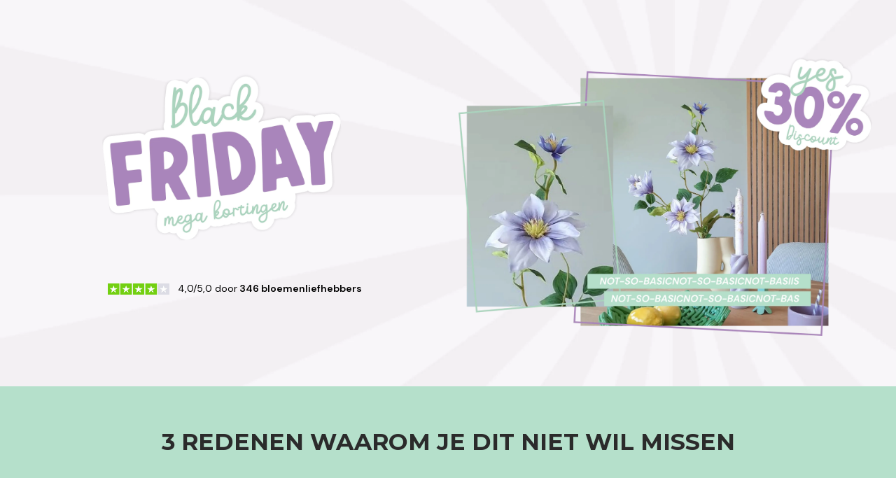

--- FILE ---
content_type: text/html; charset=utf-8
request_url: https://loviy.nl/pages/early-access-black-friday-mail
body_size: 19320
content:

<!doctype html><html class="no-js" lang="nl" dir="ltr">
<head>
<link rel='preconnect dns-prefetch' href='https://api.config-security.com/' crossorigin />
<link rel='preconnect dns-prefetch' href='https://conf.config-security.com/' crossorigin />
<link rel='preconnect dns-prefetch' href='https://triplewhale-pixel.web.app/' crossorigin />
<script>
/* >> TriplePixel :: start*/
window.TriplePixelData={TripleName:"loviy-nl.myshopify.com",ver:"1.9",plat:"SHOPIFY",isHeadless:false},function(W,H,A,L,E,_,B,N){function O(U,T,P,H,R){void 0===R&&(R=!1),H=new XMLHttpRequest,P?(H.open("POST",U,!0),H.setRequestHeader("Content-Type","application/json")):H.open("GET",U,!0),H.send(JSON.stringify(P||{})),H.onreadystatechange=function(){4===H.readyState&&200===H.status?(R=H.responseText,U.includes(".txt")?eval(R):P||(N[B]=R)):(299<H.status||H.status<200)&&T&&!R&&(R=!0,O(U,T-1,P))}}if(N=window,!N[H+"sn"]){N[H+"sn"]=1;try{A.setItem(H,1+(0|A.getItem(H)||0)),(E=JSON.parse(A.getItem(H+"U")||"[]")).push(location.href),A.setItem(H+"U",JSON.stringify(E))}catch(e){}var i,m,p;A.getItem('"!nC`')||(_=A,A=N,A[H]||(L=function(){return Date.now().toString(36)+"_"+Math.random().toString(36)},E=A[H]=function(t,e){return"State"==t?E.s:(W=L(),(E._q=E._q||[]).push([W,t,e]),W)},E.s="Installed",E._q=[],E.ch=W,B="configSecurityConfModel",N[B]=1,O("https://conf.config-security.com/model",5),i=L(),m=A[atob("c2NyZWVu")],_.setItem("di_pmt_wt",i),p={id:i,action:"profile",avatar:_.getItem("auth-security_rand_salt_"),time:m[atob("d2lkdGg=")]+":"+m[atob("aGVpZ2h0")],host:A.TriplePixelData.TripleName,url:window.location.href,ref:document.referrer,ver:window.TriplePixelData.ver},O("https://api.config-security.com/",5,p),O("https://triplewhale-pixel.web.app/dot1.9.txt",5)))}}("","TriplePixel",localStorage);
/* << TriplePixel :: end*/
</script>
<link rel='preconnect dns-prefetch' href='https://api.config-security.com/' crossorigin />
<link rel='preconnect dns-prefetch' href='https://conf.config-security.com/' crossorigin />
<link rel='preconnect dns-prefetch' href='https://triplewhale-pixel.web.app/' crossorigin />
<script>
/* >> TriplePixel :: start*/
window.TriplePixelData={TripleName:"loviy-nl.myshopify.com",ver:"1.9.0"},function(W,H,A,L,E,_,B,N){function O(U,T,P,H,R){void 0===R&&(R=!1),H=new XMLHttpRequest,P?(H.open("POST",U,!0),H.setRequestHeader("Content-Type","application/json")):H.open("GET",U,!0),H.send(JSON.stringify(P||{})),H.onreadystatechange=function(){4===H.readyState&&200===H.status?(R=H.responseText,U.includes(".txt")?eval(R):P||(N[B]=R)):(299<H.status||H.status<200)&&T&&!R&&(R=!0,O(U,T-1))}}if(N=window,!N[H+"sn"]){N[H+"sn"]=1;try{A.setItem(H,1+(0|A.getItem(H)||0)),(E=JSON.parse(A.getItem(H+"U")||"[]")).push(location.href),A.setItem(H+"U",JSON.stringify(E))}catch(e){}var i,m,p;A.getItem('"!nC`')||(_=A,A=N,A[H]||(L=function(){return Date.now().toString(36)+"_"+Math.random().toString(36)},E=A[H]=function(t,e){return"State"==t?E.s:(W=L(),(E._q=E._q||[]).push([W,t,e]),W)},E.s="Installed",E._q=[],E.ch=W,B="configSecurityConfModel",N[B]=1,O("//conf.config-security.com/model",5),i=L(),m=A[atob("c2NyZWVu")],_.setItem("di_pmt_wt",i),p={id:i,action:"profile",avatar:_.getItem("auth-security_rand_salt_"),time:m[atob("d2lkdGg=")]+":"+m[atob("aGVpZ2h0")],host:A.TriplePixelData.TripleName,url:window.location.href,ref:document.referrer,ver:window.TriplePixelData.ver},O("//api.config-security.com/",5,p),O("//triplewhale-pixel.web.app/dot1.9.txt",5)))}}("","TriplePixel",localStorage);
/* << TriplePixel :: end*/
</script>
	<meta charset="utf-8">
	<meta http-equiv="X-UA-Compatible" content="IE=edge,chrome=1">
	<meta name="viewport" content="width=device-width, initial-scale=1, maximum-scale=5, viewport-fit=cover">
	<meta name="theme-color" content="#ffffff">
	<link rel="canonical" href="https://loviy.nl/pages/early-access-black-friday-mail">
	<link rel="preconnect" href="https://cdn.shopify.com" crossorigin>
	<link rel="preload" as="style" href="//loviy.nl/cdn/shop/t/97/assets/app.css?v=133103457164982160451732860508">
<link rel="preload" as="style" href="//loviy.nl/cdn/shop/t/97/assets/product-grid.css?v=32088576655182590921732860776">



<link rel="preload" as="script" href="//loviy.nl/cdn/shop/t/97/assets/animations.min.js?v=85537150597007260831732860504">

<link rel="preload" as="script" href="//loviy.nl/cdn/shop/t/97/assets/header.js?v=6094887744313169711732860743">
<link rel="preload" as="script" href="//loviy.nl/cdn/shop/t/97/assets/vendor.min.js?v=117897659646656267941732860807">
<link rel="preload" as="script" href="//loviy.nl/cdn/shop/t/97/assets/app.js?v=53290164353420243121732860509">

<script>
window.lazySizesConfig = window.lazySizesConfig || {};
window.lazySizesConfig.expand = 250;
window.lazySizesConfig.loadMode = 1;
window.lazySizesConfig.loadHidden = false;
</script>


	<link rel="icon" type="image/png" href="//loviy.nl/cdn/shop/files/Logo_Loviy_-_droogbloemen_kunstbloemen_kopen.png?crop=center&height=32&v=1690564210&width=32">

	<title>
	Early access - Black Friday - mail &ndash; LOVÍY
	</title>

	
	<meta name="description" content="4,0/5,0 door 346 bloemenliefhebbers 3 REDENEN WAAROM JE DIT NIET WIL MISSEN 1. Voorrang Krijg als eerste toegang tot unieke aanbiedingen via de email. 2. Sneak peaks Speciale sneak peaks zodat jij je favorieten alvast kunt verzamelen. 3. VOL = VOL Er zijn maar een beperkt aantal plekken dus wees er snel bij! TEVREDEN M">
	
<link rel="preconnect" href="https://fonts.shopifycdn.com" crossorigin>

<meta property="og:site_name" content="LOVÍY">
<meta property="og:url" content="https://loviy.nl/pages/early-access-black-friday-mail">
<meta property="og:title" content="Early access - Black Friday - mail">
<meta property="og:type" content="website">
<meta property="og:description" content="4,0/5,0 door 346 bloemenliefhebbers 3 REDENEN WAAROM JE DIT NIET WIL MISSEN 1. Voorrang Krijg als eerste toegang tot unieke aanbiedingen via de email. 2. Sneak peaks Speciale sneak peaks zodat jij je favorieten alvast kunt verzamelen. 3. VOL = VOL Er zijn maar een beperkt aantal plekken dus wees er snel bij! TEVREDEN M"><meta property="og:image" content="http://loviy.nl/cdn/shop/files/Loviy_-_de_webshop_voor_droog-_en_zijden_bloemen.png?v=1675868400">
  <meta property="og:image:secure_url" content="https://loviy.nl/cdn/shop/files/Loviy_-_de_webshop_voor_droog-_en_zijden_bloemen.png?v=1675868400">
  <meta property="og:image:width" content="1200">
  <meta property="og:image:height" content="628"><meta name="twitter:card" content="summary_large_image">
<meta name="twitter:title" content="Early access - Black Friday - mail">
<meta name="twitter:description" content="4,0/5,0 door 346 bloemenliefhebbers 3 REDENEN WAAROM JE DIT NIET WIL MISSEN 1. Voorrang Krijg als eerste toegang tot unieke aanbiedingen via de email. 2. Sneak peaks Speciale sneak peaks zodat jij je favorieten alvast kunt verzamelen. 3. VOL = VOL Er zijn maar een beperkt aantal plekken dus wees er snel bij! TEVREDEN M">


	<link href="//loviy.nl/cdn/shop/t/97/assets/app.css?v=133103457164982160451732860508" rel="stylesheet" type="text/css" media="all" />
	<link href="//loviy.nl/cdn/shop/t/97/assets/product-grid.css?v=32088576655182590921732860776" rel="stylesheet" type="text/css" media="all" />

	<style data-shopify>
	@font-face {
  font-family: "DM Sans";
  font-weight: 400;
  font-style: normal;
  font-display: swap;
  src: url("//loviy.nl/cdn/fonts/dm_sans/dmsans_n4.ec80bd4dd7e1a334c969c265873491ae56018d72.woff2") format("woff2"),
       url("//loviy.nl/cdn/fonts/dm_sans/dmsans_n4.87bdd914d8a61247b911147ae68e754d695c58a6.woff") format("woff");
}

@font-face {
  font-family: "DM Sans";
  font-weight: 500;
  font-style: normal;
  font-display: swap;
  src: url("//loviy.nl/cdn/fonts/dm_sans/dmsans_n5.8a0f1984c77eb7186ceb87c4da2173ff65eb012e.woff2") format("woff2"),
       url("//loviy.nl/cdn/fonts/dm_sans/dmsans_n5.9ad2e755a89e15b3d6c53259daad5fc9609888e6.woff") format("woff");
}

@font-face {
  font-family: "DM Sans";
  font-weight: 600;
  font-style: normal;
  font-display: swap;
  src: url("//loviy.nl/cdn/fonts/dm_sans/dmsans_n6.70a2453ea926d613c6a2f89af05180d14b3a7c96.woff2") format("woff2"),
       url("//loviy.nl/cdn/fonts/dm_sans/dmsans_n6.355605667bef215872257574b57fc097044f7e20.woff") format("woff");
}

@font-face {
  font-family: "DM Sans";
  font-weight: 400;
  font-style: italic;
  font-display: swap;
  src: url("//loviy.nl/cdn/fonts/dm_sans/dmsans_i4.b8fe05e69ee95d5a53155c346957d8cbf5081c1a.woff2") format("woff2"),
       url("//loviy.nl/cdn/fonts/dm_sans/dmsans_i4.403fe28ee2ea63e142575c0aa47684d65f8c23a0.woff") format("woff");
}

@font-face {
  font-family: "DM Sans";
  font-weight: 600;
  font-style: italic;
  font-display: swap;
  src: url("//loviy.nl/cdn/fonts/dm_sans/dmsans_i6.b7d5b35c5f29523529e1bf4a3d0de71a44a277b6.woff2") format("woff2"),
       url("//loviy.nl/cdn/fonts/dm_sans/dmsans_i6.9b760cc5bdd17b4de2c70249ba49bd707f27a31b.woff") format("woff");
}


		@font-face {
  font-family: Halant;
  font-weight: 600;
  font-style: normal;
  font-display: swap;
  src: url("//loviy.nl/cdn/fonts/halant/halant_n6.ebdefaba0504a1f859ddaae985582901c790e659.woff2") format("woff2"),
       url("//loviy.nl/cdn/fonts/halant/halant_n6.aef6c70c0aa1ea1f20fa9f16587acd424b822af4.woff") format("woff");
}

@font-face {
  font-family: Halant;
  font-weight: 400;
  font-style: normal;
  font-display: swap;
  src: url("//loviy.nl/cdn/fonts/halant/halant_n4.7a3ca1dd5e401bca6e0e60419988fc6cfb4396fb.woff2") format("woff2"),
       url("//loviy.nl/cdn/fonts/halant/halant_n4.38c179b4994871894f8956587b45f527a9326a7a.woff") format("woff");
}

h1,h2,h3,h4,h5,h6,
	.h1,.h2,.h3,.h4,.h5,.h6,
	.logolink.text-logo,
	.heading-font,
	.h1-xlarge,
	.h1-large,
	blockquote p,
	blockquote span,
	.customer-addresses .my-address .address-index {
		font-style: normal;
		font-weight: 600;
		font-family: Halant, serif;
	}
	body,
	.body-font,
	.thb-product-detail .product-title {
		font-style: normal;
		font-weight: 400;
		font-family: "DM Sans", sans-serif;
	}
	:root {

		--font-body-scale: 1.0;
		--font-body-line-height-scale: 1.0;
		--font-body-letter-spacing: 0.0em;
		--font-announcement-scale: 1.0;
		--font-heading-scale: 1.3;
		--font-heading-line-height-scale: 1.0;
		--font-heading-letter-spacing: -0.02em;
		--font-navigation-scale: 1.0;
		--font-product-price-scale: 1.0;
		--font-product-title-scale: 1.0;
		--font-product-title-line-height-scale: 1.0;
		--button-letter-spacing: 0.0em;

		--block-border-radius: 4px;
		--button-border-radius: 40px;
		--input-border-radius: 6px;--bg-body: #ffffff;
			--bg-body-rgb: 255,255,255;
			--bg-body-darken: #f7f7f7;
			--payment-terms-background-color: #ffffff;--color-body: #0d0d0d;
		  --color-body-rgb: 13,13,13;--color-heading: #0e0e0e;
		  --color-heading-rgb: 14,14,14;--color-accent: #f87e0d;
			--color-accent-hover: #db6d06;
			--color-accent-rgb: 248,126,13;--color-border: #edeae6;--color-form-border: #D3D3D3;--color-overlay-rgb: 159,163,167;--color-drawer-bg: #ffffff;
			--color-drawer-bg-rgb: 255,255,255;--color-announcement-bar-text: #ffffff;--color-announcement-bar-bg: #f0aa72;--color-secondary-menu-text: #3b5342;--color-secondary-menu-bg: #ffe6ed;--color-header-bg: #ffe6ed;
			--color-header-bg-rgb: 255,230,237;--color-header-text: #0e0e0e;
			--color-header-text-rgb: 14,14,14;--color-header-links: #000000;--color-header-links-hover: #975c9f;--color-header-icons: #000000;--color-header-border: #E2E2E2;--solid-button-background: #0d0d0d;
			--solid-button-background-hover: #000000;--solid-button-label: #ffffff;--white-button-label: #2c2d2e;--color-price: #3b3b3b;
			--color-price-rgb: 59,59,59;--color-price-discounted: #c62a32;--color-star: #FFAA47;--color-inventory-instock: #279A4B;--color-inventory-lowstock: #e97f32;--section-spacing-mobile: 50px;--section-spacing-desktop: 70px;--color-product-card-bg: rgba(0,0,0,0);--color-article-card-bg: #f8f5f9;--color-badge-text: #ffffff;--color-badge-sold-out: #6d6b6b;--color-badge-sale: #f6544d;--badge-corner-radius: 14px;--color-footer-heading: #0d0d0d;
			--color-footer-heading-rgb: 13,13,13;--color-footer-text: #0d0d0d;
			--color-footer-text-rgb: 13,13,13;--color-footer-link: #0d0d0d;--color-footer-link-hover: #ccaad1;--color-footer-border: #ccaad1;
			--color-footer-border-rgb: 204,170,209;--color-footer-bg: #fef6f1;}
</style>


	<script>
		window.theme = window.theme || {};
		theme = {
			settings: {
				money_with_currency_format:"€{{amount_with_comma_separator}}",
				cart_drawer:true},
			routes: {
				root_url: '/',
				cart_url: '/cart',
				cart_add_url: '/cart/add',
				search_url: '/search',
				cart_change_url: '/cart/change',
				cart_update_url: '/cart/update',
				predictive_search_url: '/search/suggest',
			},
			variantStrings: {
        addToCart: `In winkelwagen`,
        soldOut: `Uitverkocht`,
        unavailable: `Niet beschikbaar`,
      },
			strings: {
				requiresTerms: ``,
			}
		};
	</script>
	<script>window.performance && window.performance.mark && window.performance.mark('shopify.content_for_header.start');</script><meta name="google-site-verification" content="-Zvx-LKBiYd2BWDL9bWYlZmbpaFN_Kh5788GnNg04IA">
<meta name="google-site-verification" content="-Zvx-LKBiYd2BWDL9bWYlZmbpaFN_Kh5788GnNg04IA">
<meta name="facebook-domain-verification" content="fxd27x9z83bikyqzjcp8yrwiv35wye">
<meta id="shopify-digital-wallet" name="shopify-digital-wallet" content="/62851612930/digital_wallets/dialog">
<meta name="shopify-checkout-api-token" content="83bbc9e039dd8a55b6ddee4bb10e4af5">
<meta id="in-context-paypal-metadata" data-shop-id="62851612930" data-venmo-supported="false" data-environment="production" data-locale="nl_NL" data-paypal-v4="true" data-currency="EUR">
<script async="async" src="/checkouts/internal/preloads.js?locale=nl-NL"></script>
<script id="apple-pay-shop-capabilities" type="application/json">{"shopId":62851612930,"countryCode":"NL","currencyCode":"EUR","merchantCapabilities":["supports3DS"],"merchantId":"gid:\/\/shopify\/Shop\/62851612930","merchantName":"LOVÍY","requiredBillingContactFields":["postalAddress","email","phone"],"requiredShippingContactFields":["postalAddress","email","phone"],"shippingType":"shipping","supportedNetworks":["visa","maestro","masterCard","amex"],"total":{"type":"pending","label":"LOVÍY","amount":"1.00"},"shopifyPaymentsEnabled":true,"supportsSubscriptions":true}</script>
<script id="shopify-features" type="application/json">{"accessToken":"83bbc9e039dd8a55b6ddee4bb10e4af5","betas":["rich-media-storefront-analytics"],"domain":"loviy.nl","predictiveSearch":true,"shopId":62851612930,"locale":"nl"}</script>
<script>var Shopify = Shopify || {};
Shopify.shop = "loviy-nl.myshopify.com";
Shopify.locale = "nl";
Shopify.currency = {"active":"EUR","rate":"1.0"};
Shopify.country = "NL";
Shopify.theme = {"name":"Kopie van Standaard - levertijd 7 werkdagen \/ g...","id":176122298716,"schema_name":"Vision","schema_version":"1.1.2","theme_store_id":2053,"role":"main"};
Shopify.theme.handle = "null";
Shopify.theme.style = {"id":null,"handle":null};
Shopify.cdnHost = "loviy.nl/cdn";
Shopify.routes = Shopify.routes || {};
Shopify.routes.root = "/";</script>
<script type="module">!function(o){(o.Shopify=o.Shopify||{}).modules=!0}(window);</script>
<script>!function(o){function n(){var o=[];function n(){o.push(Array.prototype.slice.apply(arguments))}return n.q=o,n}var t=o.Shopify=o.Shopify||{};t.loadFeatures=n(),t.autoloadFeatures=n()}(window);</script>
<script id="shop-js-analytics" type="application/json">{"pageType":"page"}</script>
<script defer="defer" async type="module" src="//loviy.nl/cdn/shopifycloud/shop-js/modules/v2/client.init-shop-cart-sync_TYIdXJhk.nl.esm.js"></script>
<script defer="defer" async type="module" src="//loviy.nl/cdn/shopifycloud/shop-js/modules/v2/chunk.common_B02BEaEK.esm.js"></script>
<script type="module">
  await import("//loviy.nl/cdn/shopifycloud/shop-js/modules/v2/client.init-shop-cart-sync_TYIdXJhk.nl.esm.js");
await import("//loviy.nl/cdn/shopifycloud/shop-js/modules/v2/chunk.common_B02BEaEK.esm.js");

  window.Shopify.SignInWithShop?.initShopCartSync?.({"fedCMEnabled":true,"windoidEnabled":true});

</script>
<script>(function() {
  var isLoaded = false;
  function asyncLoad() {
    if (isLoaded) return;
    isLoaded = true;
    var urls = ["https:\/\/static.klaviyo.com\/onsite\/js\/klaviyo.js?company_id=MrhQEL\u0026shop=loviy-nl.myshopify.com","https:\/\/static.klaviyo.com\/onsite\/js\/klaviyo.js?company_id=MrhQEL\u0026shop=loviy-nl.myshopify.com","https:\/\/static.klaviyo.com\/onsite\/js\/klaviyo.js?company_id=MrhQEL\u0026shop=loviy-nl.myshopify.com","https:\/\/static.rechargecdn.com\/assets\/js\/widget.min.js?shop=loviy-nl.myshopify.com","https:\/\/ecommplugins-scripts.trustpilot.com\/v2.1\/js\/header.min.js?settings=eyJrZXkiOiJveFE4a2RRYVQxMXFJRmNjIiwicyI6InNrdSJ9\u0026shop=loviy-nl.myshopify.com","https:\/\/ecommplugins-trustboxsettings.trustpilot.com\/loviy-nl.myshopify.com.js?settings=1729693945522\u0026shop=loviy-nl.myshopify.com"];
    for (var i = 0; i < urls.length; i++) {
      var s = document.createElement('script');
      s.type = 'text/javascript';
      s.async = true;
      s.src = urls[i];
      var x = document.getElementsByTagName('script')[0];
      x.parentNode.insertBefore(s, x);
    }
  };
  if(window.attachEvent) {
    window.attachEvent('onload', asyncLoad);
  } else {
    window.addEventListener('load', asyncLoad, false);
  }
})();</script>
<script id="__st">var __st={"a":62851612930,"offset":3600,"reqid":"12bec64e-5ac8-4599-9104-a3ce989328b6-1764459404","pageurl":"loviy.nl\/pages\/early-access-black-friday-mail","s":"pages-103248527618","u":"cca273197b8c","p":"page","rtyp":"page","rid":103248527618};</script>
<script>window.ShopifyPaypalV4VisibilityTracking = true;</script>
<script id="captcha-bootstrap">!function(){'use strict';const t='contact',e='account',n='new_comment',o=[[t,t],['blogs',n],['comments',n],[t,'customer']],c=[[e,'customer_login'],[e,'guest_login'],[e,'recover_customer_password'],[e,'create_customer']],r=t=>t.map((([t,e])=>`form[action*='/${t}']:not([data-nocaptcha='true']) input[name='form_type'][value='${e}']`)).join(','),a=t=>()=>t?[...document.querySelectorAll(t)].map((t=>t.form)):[];function s(){const t=[...o],e=r(t);return a(e)}const i='password',u='form_key',d=['recaptcha-v3-token','g-recaptcha-response','h-captcha-response',i],f=()=>{try{return window.sessionStorage}catch{return}},m='__shopify_v',_=t=>t.elements[u];function p(t,e,n=!1){try{const o=window.sessionStorage,c=JSON.parse(o.getItem(e)),{data:r}=function(t){const{data:e,action:n}=t;return t[m]||n?{data:e,action:n}:{data:t,action:n}}(c);for(const[e,n]of Object.entries(r))t.elements[e]&&(t.elements[e].value=n);n&&o.removeItem(e)}catch(o){console.error('form repopulation failed',{error:o})}}const l='form_type',E='cptcha';function T(t){t.dataset[E]=!0}const w=window,h=w.document,L='Shopify',v='ce_forms',y='captcha';let A=!1;((t,e)=>{const n=(g='f06e6c50-85a8-45c8-87d0-21a2b65856fe',I='https://cdn.shopify.com/shopifycloud/storefront-forms-hcaptcha/ce_storefront_forms_captcha_hcaptcha.v1.5.2.iife.js',D={infoText:'Beschermd door hCaptcha',privacyText:'Privacy',termsText:'Voorwaarden'},(t,e,n)=>{const o=w[L][v],c=o.bindForm;if(c)return c(t,g,e,D).then(n);var r;o.q.push([[t,g,e,D],n]),r=I,A||(h.body.append(Object.assign(h.createElement('script'),{id:'captcha-provider',async:!0,src:r})),A=!0)});var g,I,D;w[L]=w[L]||{},w[L][v]=w[L][v]||{},w[L][v].q=[],w[L][y]=w[L][y]||{},w[L][y].protect=function(t,e){n(t,void 0,e),T(t)},Object.freeze(w[L][y]),function(t,e,n,w,h,L){const[v,y,A,g]=function(t,e,n){const i=e?o:[],u=t?c:[],d=[...i,...u],f=r(d),m=r(i),_=r(d.filter((([t,e])=>n.includes(e))));return[a(f),a(m),a(_),s()]}(w,h,L),I=t=>{const e=t.target;return e instanceof HTMLFormElement?e:e&&e.form},D=t=>v().includes(t);t.addEventListener('submit',(t=>{const e=I(t);if(!e)return;const n=D(e)&&!e.dataset.hcaptchaBound&&!e.dataset.recaptchaBound,o=_(e),c=g().includes(e)&&(!o||!o.value);(n||c)&&t.preventDefault(),c&&!n&&(function(t){try{if(!f())return;!function(t){const e=f();if(!e)return;const n=_(t);if(!n)return;const o=n.value;o&&e.removeItem(o)}(t);const e=Array.from(Array(32),(()=>Math.random().toString(36)[2])).join('');!function(t,e){_(t)||t.append(Object.assign(document.createElement('input'),{type:'hidden',name:u})),t.elements[u].value=e}(t,e),function(t,e){const n=f();if(!n)return;const o=[...t.querySelectorAll(`input[type='${i}']`)].map((({name:t})=>t)),c=[...d,...o],r={};for(const[a,s]of new FormData(t).entries())c.includes(a)||(r[a]=s);n.setItem(e,JSON.stringify({[m]:1,action:t.action,data:r}))}(t,e)}catch(e){console.error('failed to persist form',e)}}(e),e.submit())}));const S=(t,e)=>{t&&!t.dataset[E]&&(n(t,e.some((e=>e===t))),T(t))};for(const o of['focusin','change'])t.addEventListener(o,(t=>{const e=I(t);D(e)&&S(e,y())}));const B=e.get('form_key'),M=e.get(l),P=B&&M;t.addEventListener('DOMContentLoaded',(()=>{const t=y();if(P)for(const e of t)e.elements[l].value===M&&p(e,B);[...new Set([...A(),...v().filter((t=>'true'===t.dataset.shopifyCaptcha))])].forEach((e=>S(e,t)))}))}(h,new URLSearchParams(w.location.search),n,t,e,['guest_login'])})(!0,!0)}();</script>
<script integrity="sha256-52AcMU7V7pcBOXWImdc/TAGTFKeNjmkeM1Pvks/DTgc=" data-source-attribution="shopify.loadfeatures" defer="defer" src="//loviy.nl/cdn/shopifycloud/storefront/assets/storefront/load_feature-81c60534.js" crossorigin="anonymous"></script>
<script data-source-attribution="shopify.dynamic_checkout.dynamic.init">var Shopify=Shopify||{};Shopify.PaymentButton=Shopify.PaymentButton||{isStorefrontPortableWallets:!0,init:function(){window.Shopify.PaymentButton.init=function(){};var t=document.createElement("script");t.src="https://loviy.nl/cdn/shopifycloud/portable-wallets/latest/portable-wallets.nl.js",t.type="module",document.head.appendChild(t)}};
</script>
<script data-source-attribution="shopify.dynamic_checkout.buyer_consent">
  function portableWalletsHideBuyerConsent(e){var t=document.getElementById("shopify-buyer-consent"),n=document.getElementById("shopify-subscription-policy-button");t&&n&&(t.classList.add("hidden"),t.setAttribute("aria-hidden","true"),n.removeEventListener("click",e))}function portableWalletsShowBuyerConsent(e){var t=document.getElementById("shopify-buyer-consent"),n=document.getElementById("shopify-subscription-policy-button");t&&n&&(t.classList.remove("hidden"),t.removeAttribute("aria-hidden"),n.addEventListener("click",e))}window.Shopify?.PaymentButton&&(window.Shopify.PaymentButton.hideBuyerConsent=portableWalletsHideBuyerConsent,window.Shopify.PaymentButton.showBuyerConsent=portableWalletsShowBuyerConsent);
</script>
<script data-source-attribution="shopify.dynamic_checkout.cart.bootstrap">document.addEventListener("DOMContentLoaded",(function(){function t(){return document.querySelector("shopify-accelerated-checkout-cart, shopify-accelerated-checkout")}if(t())Shopify.PaymentButton.init();else{new MutationObserver((function(e,n){t()&&(Shopify.PaymentButton.init(),n.disconnect())})).observe(document.body,{childList:!0,subtree:!0})}}));
</script>
<link id="shopify-accelerated-checkout-styles" rel="stylesheet" media="screen" href="https://loviy.nl/cdn/shopifycloud/portable-wallets/latest/accelerated-checkout-backwards-compat.css" crossorigin="anonymous">
<style id="shopify-accelerated-checkout-cart">
        #shopify-buyer-consent {
  margin-top: 1em;
  display: inline-block;
  width: 100%;
}

#shopify-buyer-consent.hidden {
  display: none;
}

#shopify-subscription-policy-button {
  background: none;
  border: none;
  padding: 0;
  text-decoration: underline;
  font-size: inherit;
  cursor: pointer;
}

#shopify-subscription-policy-button::before {
  box-shadow: none;
}

      </style>

<script>window.performance && window.performance.mark && window.performance.mark('shopify.content_for_header.end');</script> <!-- Header hook for plugins -->

	<script>document.documentElement.className = document.documentElement.className.replace('no-js', 'js');</script>
<!--Gem_Page_Header_Script-->
<!-- "snippets/gem-app-header-scripts.liquid" was not rendered, the associated app was uninstalled -->
<!--End_Gem_Page_Header_Script-->
<!-- BEGIN app block: shopify://apps/yotpo-product-reviews/blocks/settings/eb7dfd7d-db44-4334-bc49-c893b51b36cf -->


  <script type="text/javascript" src="https://cdn-widgetsrepository.yotpo.com/v1/loader/XiPPwSEKCtmO2smJAQS2jAOmTRoce5Mb1Dy4lFov?languageCode=nl" async></script>



  
<!-- END app block --><link href="https://monorail-edge.shopifysvc.com" rel="dns-prefetch">
<script>(function(){if ("sendBeacon" in navigator && "performance" in window) {try {var session_token_from_headers = performance.getEntriesByType('navigation')[0].serverTiming.find(x => x.name == '_s').description;} catch {var session_token_from_headers = undefined;}var session_cookie_matches = document.cookie.match(/_shopify_s=([^;]*)/);var session_token_from_cookie = session_cookie_matches && session_cookie_matches.length === 2 ? session_cookie_matches[1] : "";var session_token = session_token_from_headers || session_token_from_cookie || "";function handle_abandonment_event(e) {var entries = performance.getEntries().filter(function(entry) {return /monorail-edge.shopifysvc.com/.test(entry.name);});if (!window.abandonment_tracked && entries.length === 0) {window.abandonment_tracked = true;var currentMs = Date.now();var navigation_start = performance.timing.navigationStart;var payload = {shop_id: 62851612930,url: window.location.href,navigation_start,duration: currentMs - navigation_start,session_token,page_type: "page"};window.navigator.sendBeacon("https://monorail-edge.shopifysvc.com/v1/produce", JSON.stringify({schema_id: "online_store_buyer_site_abandonment/1.1",payload: payload,metadata: {event_created_at_ms: currentMs,event_sent_at_ms: currentMs}}));}}window.addEventListener('pagehide', handle_abandonment_event);}}());</script>
<script id="web-pixels-manager-setup">(function e(e,d,r,n,o){if(void 0===o&&(o={}),!Boolean(null===(a=null===(i=window.Shopify)||void 0===i?void 0:i.analytics)||void 0===a?void 0:a.replayQueue)){var i,a;window.Shopify=window.Shopify||{};var t=window.Shopify;t.analytics=t.analytics||{};var s=t.analytics;s.replayQueue=[],s.publish=function(e,d,r){return s.replayQueue.push([e,d,r]),!0};try{self.performance.mark("wpm:start")}catch(e){}var l=function(){var e={modern:/Edge?\/(1{2}[4-9]|1[2-9]\d|[2-9]\d{2}|\d{4,})\.\d+(\.\d+|)|Firefox\/(1{2}[4-9]|1[2-9]\d|[2-9]\d{2}|\d{4,})\.\d+(\.\d+|)|Chrom(ium|e)\/(9{2}|\d{3,})\.\d+(\.\d+|)|(Maci|X1{2}).+ Version\/(15\.\d+|(1[6-9]|[2-9]\d|\d{3,})\.\d+)([,.]\d+|)( \(\w+\)|)( Mobile\/\w+|) Safari\/|Chrome.+OPR\/(9{2}|\d{3,})\.\d+\.\d+|(CPU[ +]OS|iPhone[ +]OS|CPU[ +]iPhone|CPU IPhone OS|CPU iPad OS)[ +]+(15[._]\d+|(1[6-9]|[2-9]\d|\d{3,})[._]\d+)([._]\d+|)|Android:?[ /-](13[3-9]|1[4-9]\d|[2-9]\d{2}|\d{4,})(\.\d+|)(\.\d+|)|Android.+Firefox\/(13[5-9]|1[4-9]\d|[2-9]\d{2}|\d{4,})\.\d+(\.\d+|)|Android.+Chrom(ium|e)\/(13[3-9]|1[4-9]\d|[2-9]\d{2}|\d{4,})\.\d+(\.\d+|)|SamsungBrowser\/([2-9]\d|\d{3,})\.\d+/,legacy:/Edge?\/(1[6-9]|[2-9]\d|\d{3,})\.\d+(\.\d+|)|Firefox\/(5[4-9]|[6-9]\d|\d{3,})\.\d+(\.\d+|)|Chrom(ium|e)\/(5[1-9]|[6-9]\d|\d{3,})\.\d+(\.\d+|)([\d.]+$|.*Safari\/(?![\d.]+ Edge\/[\d.]+$))|(Maci|X1{2}).+ Version\/(10\.\d+|(1[1-9]|[2-9]\d|\d{3,})\.\d+)([,.]\d+|)( \(\w+\)|)( Mobile\/\w+|) Safari\/|Chrome.+OPR\/(3[89]|[4-9]\d|\d{3,})\.\d+\.\d+|(CPU[ +]OS|iPhone[ +]OS|CPU[ +]iPhone|CPU IPhone OS|CPU iPad OS)[ +]+(10[._]\d+|(1[1-9]|[2-9]\d|\d{3,})[._]\d+)([._]\d+|)|Android:?[ /-](13[3-9]|1[4-9]\d|[2-9]\d{2}|\d{4,})(\.\d+|)(\.\d+|)|Mobile Safari.+OPR\/([89]\d|\d{3,})\.\d+\.\d+|Android.+Firefox\/(13[5-9]|1[4-9]\d|[2-9]\d{2}|\d{4,})\.\d+(\.\d+|)|Android.+Chrom(ium|e)\/(13[3-9]|1[4-9]\d|[2-9]\d{2}|\d{4,})\.\d+(\.\d+|)|Android.+(UC? ?Browser|UCWEB|U3)[ /]?(15\.([5-9]|\d{2,})|(1[6-9]|[2-9]\d|\d{3,})\.\d+)\.\d+|SamsungBrowser\/(5\.\d+|([6-9]|\d{2,})\.\d+)|Android.+MQ{2}Browser\/(14(\.(9|\d{2,})|)|(1[5-9]|[2-9]\d|\d{3,})(\.\d+|))(\.\d+|)|K[Aa][Ii]OS\/(3\.\d+|([4-9]|\d{2,})\.\d+)(\.\d+|)/},d=e.modern,r=e.legacy,n=navigator.userAgent;return n.match(d)?"modern":n.match(r)?"legacy":"unknown"}(),u="modern"===l?"modern":"legacy",c=(null!=n?n:{modern:"",legacy:""})[u],f=function(e){return[e.baseUrl,"/wpm","/b",e.hashVersion,"modern"===e.buildTarget?"m":"l",".js"].join("")}({baseUrl:d,hashVersion:r,buildTarget:u}),m=function(e){var d=e.version,r=e.bundleTarget,n=e.surface,o=e.pageUrl,i=e.monorailEndpoint;return{emit:function(e){var a=e.status,t=e.errorMsg,s=(new Date).getTime(),l=JSON.stringify({metadata:{event_sent_at_ms:s},events:[{schema_id:"web_pixels_manager_load/3.1",payload:{version:d,bundle_target:r,page_url:o,status:a,surface:n,error_msg:t},metadata:{event_created_at_ms:s}}]});if(!i)return console&&console.warn&&console.warn("[Web Pixels Manager] No Monorail endpoint provided, skipping logging."),!1;try{return self.navigator.sendBeacon.bind(self.navigator)(i,l)}catch(e){}var u=new XMLHttpRequest;try{return u.open("POST",i,!0),u.setRequestHeader("Content-Type","text/plain"),u.send(l),!0}catch(e){return console&&console.warn&&console.warn("[Web Pixels Manager] Got an unhandled error while logging to Monorail."),!1}}}}({version:r,bundleTarget:l,surface:e.surface,pageUrl:self.location.href,monorailEndpoint:e.monorailEndpoint});try{o.browserTarget=l,function(e){var d=e.src,r=e.async,n=void 0===r||r,o=e.onload,i=e.onerror,a=e.sri,t=e.scriptDataAttributes,s=void 0===t?{}:t,l=document.createElement("script"),u=document.querySelector("head"),c=document.querySelector("body");if(l.async=n,l.src=d,a&&(l.integrity=a,l.crossOrigin="anonymous"),s)for(var f in s)if(Object.prototype.hasOwnProperty.call(s,f))try{l.dataset[f]=s[f]}catch(e){}if(o&&l.addEventListener("load",o),i&&l.addEventListener("error",i),u)u.appendChild(l);else{if(!c)throw new Error("Did not find a head or body element to append the script");c.appendChild(l)}}({src:f,async:!0,onload:function(){if(!function(){var e,d;return Boolean(null===(d=null===(e=window.Shopify)||void 0===e?void 0:e.analytics)||void 0===d?void 0:d.initialized)}()){var d=window.webPixelsManager.init(e)||void 0;if(d){var r=window.Shopify.analytics;r.replayQueue.forEach((function(e){var r=e[0],n=e[1],o=e[2];d.publishCustomEvent(r,n,o)})),r.replayQueue=[],r.publish=d.publishCustomEvent,r.visitor=d.visitor,r.initialized=!0}}},onerror:function(){return m.emit({status:"failed",errorMsg:"".concat(f," has failed to load")})},sri:function(e){var d=/^sha384-[A-Za-z0-9+/=]+$/;return"string"==typeof e&&d.test(e)}(c)?c:"",scriptDataAttributes:o}),m.emit({status:"loading"})}catch(e){m.emit({status:"failed",errorMsg:(null==e?void 0:e.message)||"Unknown error"})}}})({shopId: 62851612930,storefrontBaseUrl: "https://loviy.nl",extensionsBaseUrl: "https://extensions.shopifycdn.com/cdn/shopifycloud/web-pixels-manager",monorailEndpoint: "https://monorail-edge.shopifysvc.com/unstable/produce_batch",surface: "storefront-renderer",enabledBetaFlags: ["2dca8a86"],webPixelsConfigList: [{"id":"2187329884","configuration":"{\"shopId\":\"loviy-nl.myshopify.com\"}","eventPayloadVersion":"v1","runtimeContext":"STRICT","scriptVersion":"d587b16acc2428bcc7719dbfbbdeb2df","type":"APP","apiClientId":2753413,"privacyPurposes":["ANALYTICS","MARKETING","SALE_OF_DATA"],"dataSharingAdjustments":{"protectedCustomerApprovalScopes":["read_customer_address","read_customer_email","read_customer_name","read_customer_personal_data","read_customer_phone"]}},{"id":"1096155484","configuration":"{\"config\":\"{\\\"pixel_id\\\":\\\"G-CDEC7LXLPT\\\",\\\"target_country\\\":\\\"NL\\\",\\\"gtag_events\\\":[{\\\"type\\\":\\\"search\\\",\\\"action_label\\\":[\\\"G-CDEC7LXLPT\\\",\\\"AW-10845714111\\\/29ihCP_WtroDEL_t0bMo\\\"]},{\\\"type\\\":\\\"begin_checkout\\\",\\\"action_label\\\":[\\\"G-CDEC7LXLPT\\\",\\\"AW-10845714111\\\/-KcZCPzWtroDEL_t0bMo\\\"]},{\\\"type\\\":\\\"view_item\\\",\\\"action_label\\\":[\\\"G-CDEC7LXLPT\\\",\\\"AW-10845714111\\\/SlmyCPbWtroDEL_t0bMo\\\",\\\"MC-7XKHZDPM94\\\"]},{\\\"type\\\":\\\"purchase\\\",\\\"action_label\\\":[\\\"G-CDEC7LXLPT\\\",\\\"AW-10845714111\\\/hCM5CPPWtroDEL_t0bMo\\\",\\\"MC-7XKHZDPM94\\\"]},{\\\"type\\\":\\\"page_view\\\",\\\"action_label\\\":[\\\"G-CDEC7LXLPT\\\",\\\"AW-10845714111\\\/BNu3CNvWtroDEL_t0bMo\\\",\\\"MC-7XKHZDPM94\\\"]},{\\\"type\\\":\\\"add_payment_info\\\",\\\"action_label\\\":[\\\"G-CDEC7LXLPT\\\",\\\"AW-10845714111\\\/ogZ8CILXtroDEL_t0bMo\\\"]},{\\\"type\\\":\\\"add_to_cart\\\",\\\"action_label\\\":[\\\"G-CDEC7LXLPT\\\",\\\"AW-10845714111\\\/d1P8CPnWtroDEL_t0bMo\\\"]}],\\\"enable_monitoring_mode\\\":false}\"}","eventPayloadVersion":"v1","runtimeContext":"OPEN","scriptVersion":"b2a88bafab3e21179ed38636efcd8a93","type":"APP","apiClientId":1780363,"privacyPurposes":[],"dataSharingAdjustments":{"protectedCustomerApprovalScopes":["read_customer_address","read_customer_email","read_customer_name","read_customer_personal_data","read_customer_phone"]}},{"id":"820314460","configuration":"{\"pixelCode\":\"C9BEO7SU5B908I2NO660\"}","eventPayloadVersion":"v1","runtimeContext":"STRICT","scriptVersion":"22e92c2ad45662f435e4801458fb78cc","type":"APP","apiClientId":4383523,"privacyPurposes":["ANALYTICS","MARKETING","SALE_OF_DATA"],"dataSharingAdjustments":{"protectedCustomerApprovalScopes":["read_customer_address","read_customer_email","read_customer_name","read_customer_personal_data","read_customer_phone"]}},{"id":"408650076","configuration":"{\"pixel_id\":\"1045113129721488\",\"pixel_type\":\"facebook_pixel\",\"metaapp_system_user_token\":\"-\"}","eventPayloadVersion":"v1","runtimeContext":"OPEN","scriptVersion":"ca16bc87fe92b6042fbaa3acc2fbdaa6","type":"APP","apiClientId":2329312,"privacyPurposes":["ANALYTICS","MARKETING","SALE_OF_DATA"],"dataSharingAdjustments":{"protectedCustomerApprovalScopes":["read_customer_address","read_customer_email","read_customer_name","read_customer_personal_data","read_customer_phone"]}},{"id":"152600924","configuration":"{\"tagID\":\"2613044082099\"}","eventPayloadVersion":"v1","runtimeContext":"STRICT","scriptVersion":"18031546ee651571ed29edbe71a3550b","type":"APP","apiClientId":3009811,"privacyPurposes":["ANALYTICS","MARKETING","SALE_OF_DATA"],"dataSharingAdjustments":{"protectedCustomerApprovalScopes":["read_customer_address","read_customer_email","read_customer_name","read_customer_personal_data","read_customer_phone"]}},{"id":"shopify-app-pixel","configuration":"{}","eventPayloadVersion":"v1","runtimeContext":"STRICT","scriptVersion":"0450","apiClientId":"shopify-pixel","type":"APP","privacyPurposes":["ANALYTICS","MARKETING"]},{"id":"shopify-custom-pixel","eventPayloadVersion":"v1","runtimeContext":"LAX","scriptVersion":"0450","apiClientId":"shopify-pixel","type":"CUSTOM","privacyPurposes":["ANALYTICS","MARKETING"]}],isMerchantRequest: false,initData: {"shop":{"name":"LOVÍY","paymentSettings":{"currencyCode":"EUR"},"myshopifyDomain":"loviy-nl.myshopify.com","countryCode":"NL","storefrontUrl":"https:\/\/loviy.nl"},"customer":null,"cart":null,"checkout":null,"productVariants":[],"purchasingCompany":null},},"https://loviy.nl/cdn","ae1676cfwd2530674p4253c800m34e853cb",{"modern":"","legacy":""},{"shopId":"62851612930","storefrontBaseUrl":"https:\/\/loviy.nl","extensionBaseUrl":"https:\/\/extensions.shopifycdn.com\/cdn\/shopifycloud\/web-pixels-manager","surface":"storefront-renderer","enabledBetaFlags":"[\"2dca8a86\"]","isMerchantRequest":"false","hashVersion":"ae1676cfwd2530674p4253c800m34e853cb","publish":"custom","events":"[[\"page_viewed\",{}]]"});</script><script>
  window.ShopifyAnalytics = window.ShopifyAnalytics || {};
  window.ShopifyAnalytics.meta = window.ShopifyAnalytics.meta || {};
  window.ShopifyAnalytics.meta.currency = 'EUR';
  var meta = {"page":{"pageType":"page","resourceType":"page","resourceId":103248527618}};
  for (var attr in meta) {
    window.ShopifyAnalytics.meta[attr] = meta[attr];
  }
</script>
<script class="analytics">
  (function () {
    var customDocumentWrite = function(content) {
      var jquery = null;

      if (window.jQuery) {
        jquery = window.jQuery;
      } else if (window.Checkout && window.Checkout.$) {
        jquery = window.Checkout.$;
      }

      if (jquery) {
        jquery('body').append(content);
      }
    };

    var hasLoggedConversion = function(token) {
      if (token) {
        return document.cookie.indexOf('loggedConversion=' + token) !== -1;
      }
      return false;
    }

    var setCookieIfConversion = function(token) {
      if (token) {
        var twoMonthsFromNow = new Date(Date.now());
        twoMonthsFromNow.setMonth(twoMonthsFromNow.getMonth() + 2);

        document.cookie = 'loggedConversion=' + token + '; expires=' + twoMonthsFromNow;
      }
    }

    var trekkie = window.ShopifyAnalytics.lib = window.trekkie = window.trekkie || [];
    if (trekkie.integrations) {
      return;
    }
    trekkie.methods = [
      'identify',
      'page',
      'ready',
      'track',
      'trackForm',
      'trackLink'
    ];
    trekkie.factory = function(method) {
      return function() {
        var args = Array.prototype.slice.call(arguments);
        args.unshift(method);
        trekkie.push(args);
        return trekkie;
      };
    };
    for (var i = 0; i < trekkie.methods.length; i++) {
      var key = trekkie.methods[i];
      trekkie[key] = trekkie.factory(key);
    }
    trekkie.load = function(config) {
      trekkie.config = config || {};
      trekkie.config.initialDocumentCookie = document.cookie;
      var first = document.getElementsByTagName('script')[0];
      var script = document.createElement('script');
      script.type = 'text/javascript';
      script.onerror = function(e) {
        var scriptFallback = document.createElement('script');
        scriptFallback.type = 'text/javascript';
        scriptFallback.onerror = function(error) {
                var Monorail = {
      produce: function produce(monorailDomain, schemaId, payload) {
        var currentMs = new Date().getTime();
        var event = {
          schema_id: schemaId,
          payload: payload,
          metadata: {
            event_created_at_ms: currentMs,
            event_sent_at_ms: currentMs
          }
        };
        return Monorail.sendRequest("https://" + monorailDomain + "/v1/produce", JSON.stringify(event));
      },
      sendRequest: function sendRequest(endpointUrl, payload) {
        // Try the sendBeacon API
        if (window && window.navigator && typeof window.navigator.sendBeacon === 'function' && typeof window.Blob === 'function' && !Monorail.isIos12()) {
          var blobData = new window.Blob([payload], {
            type: 'text/plain'
          });

          if (window.navigator.sendBeacon(endpointUrl, blobData)) {
            return true;
          } // sendBeacon was not successful

        } // XHR beacon

        var xhr = new XMLHttpRequest();

        try {
          xhr.open('POST', endpointUrl);
          xhr.setRequestHeader('Content-Type', 'text/plain');
          xhr.send(payload);
        } catch (e) {
          console.log(e);
        }

        return false;
      },
      isIos12: function isIos12() {
        return window.navigator.userAgent.lastIndexOf('iPhone; CPU iPhone OS 12_') !== -1 || window.navigator.userAgent.lastIndexOf('iPad; CPU OS 12_') !== -1;
      }
    };
    Monorail.produce('monorail-edge.shopifysvc.com',
      'trekkie_storefront_load_errors/1.1',
      {shop_id: 62851612930,
      theme_id: 176122298716,
      app_name: "storefront",
      context_url: window.location.href,
      source_url: "//loviy.nl/cdn/s/trekkie.storefront.3c703df509f0f96f3237c9daa54e2777acf1a1dd.min.js"});

        };
        scriptFallback.async = true;
        scriptFallback.src = '//loviy.nl/cdn/s/trekkie.storefront.3c703df509f0f96f3237c9daa54e2777acf1a1dd.min.js';
        first.parentNode.insertBefore(scriptFallback, first);
      };
      script.async = true;
      script.src = '//loviy.nl/cdn/s/trekkie.storefront.3c703df509f0f96f3237c9daa54e2777acf1a1dd.min.js';
      first.parentNode.insertBefore(script, first);
    };
    trekkie.load(
      {"Trekkie":{"appName":"storefront","development":false,"defaultAttributes":{"shopId":62851612930,"isMerchantRequest":null,"themeId":176122298716,"themeCityHash":"6880679523293061452","contentLanguage":"nl","currency":"EUR","eventMetadataId":"fe75d858-ca8f-4e24-8ab8-1cdda512e77d"},"isServerSideCookieWritingEnabled":true,"monorailRegion":"shop_domain","enabledBetaFlags":["f0df213a"]},"Session Attribution":{},"S2S":{"facebookCapiEnabled":true,"source":"trekkie-storefront-renderer","apiClientId":580111}}
    );

    var loaded = false;
    trekkie.ready(function() {
      if (loaded) return;
      loaded = true;

      window.ShopifyAnalytics.lib = window.trekkie;

      var originalDocumentWrite = document.write;
      document.write = customDocumentWrite;
      try { window.ShopifyAnalytics.merchantGoogleAnalytics.call(this); } catch(error) {};
      document.write = originalDocumentWrite;

      window.ShopifyAnalytics.lib.page(null,{"pageType":"page","resourceType":"page","resourceId":103248527618,"shopifyEmitted":true});

      var match = window.location.pathname.match(/checkouts\/(.+)\/(thank_you|post_purchase)/)
      var token = match? match[1]: undefined;
      if (!hasLoggedConversion(token)) {
        setCookieIfConversion(token);
        
      }
    });


        var eventsListenerScript = document.createElement('script');
        eventsListenerScript.async = true;
        eventsListenerScript.src = "//loviy.nl/cdn/shopifycloud/storefront/assets/shop_events_listener-3da45d37.js";
        document.getElementsByTagName('head')[0].appendChild(eventsListenerScript);

})();</script>
  <script>
  if (!window.ga || (window.ga && typeof window.ga !== 'function')) {
    window.ga = function ga() {
      (window.ga.q = window.ga.q || []).push(arguments);
      if (window.Shopify && window.Shopify.analytics && typeof window.Shopify.analytics.publish === 'function') {
        window.Shopify.analytics.publish("ga_stub_called", {}, {sendTo: "google_osp_migration"});
      }
      console.error("Shopify's Google Analytics stub called with:", Array.from(arguments), "\nSee https://help.shopify.com/manual/promoting-marketing/pixels/pixel-migration#google for more information.");
    };
    if (window.Shopify && window.Shopify.analytics && typeof window.Shopify.analytics.publish === 'function') {
      window.Shopify.analytics.publish("ga_stub_initialized", {}, {sendTo: "google_osp_migration"});
    }
  }
</script>
<script
  defer
  src="https://loviy.nl/cdn/shopifycloud/perf-kit/shopify-perf-kit-2.1.2.min.js"
  data-application="storefront-renderer"
  data-shop-id="62851612930"
  data-render-region="gcp-us-east1"
  data-page-type="page"
  data-theme-instance-id="176122298716"
  data-theme-name="Vision"
  data-theme-version="1.1.2"
  data-monorail-region="shop_domain"
  data-resource-timing-sampling-rate="10"
  data-shs="true"
  data-shs-beacon="true"
  data-shs-export-with-fetch="true"
  data-shs-logs-sample-rate="1"
></script>
</head>
<body>
<div class="gem-container">
	 

<!--GEM_HEADER-->


<link rel="stylesheet" type="text/css" href="https://d1um8515vdn9kb.cloudfront.net/libs/css/fontawesome-4.6.3.1.min.css" class="gf-style">
<link data-instant-track rel="stylesheet" type="text/css" href="https://d1um8515vdn9kb.cloudfront.net/files/vendor.css?refresh=1" class="gf-style" />
<link data-instant-track rel="stylesheet" type="text/css" href="//loviy.nl/cdn/shop/t/97/assets/gem-page-103248527618.css?v=25296470878590017881732860843" class="gf_page_style">
<link data-instant-track class="gf_fonts" data-fonts="Montserrat" href="//fonts.googleapis.com/css2?family=Montserrat:ital,wght@0,100;0,200;0,300;0,400;0,500;0,600;0,700;0,800;0,900;1,100;1,200;1,300;1,400;1,500;1,600;1,700;1,800;1,900" rel="stylesheet" type="text/css" />
<link data-instant-track class="gf_fonts" data-fonts="Nunito Sans" href="//fonts.googleapis.com/css2?family=Nunito Sans:ital,wght@0,100;0,200;0,300;0,400;0,500;0,600;0,700;0,800;0,900;1,100;1,200;1,300;1,400;1,500;1,600;1,700;1,800;1,900" rel="stylesheet" type="text/css" />
<link data-instant-track class="gf_fonts" data-fonts="Noto Serif Display" href="//fonts.googleapis.com/css2?family=Noto Serif Display:ital,wght@0,100;0,200;0,300;0,400;0,500;0,600;0,700;0,800;0,900;1,100;1,200;1,300;1,400;1,500;1,600;1,700;1,800;1,900" rel="stylesheet" type="text/css" />
<link data-instant-track class="gf_fonts" data-fonts="Work Sans" href="//fonts.googleapis.com/css2?family=Work Sans:ital,wght@0,100;0,200;0,300;0,400;0,500;0,600;0,700;0,800;0,900;1,100;1,200;1,300;1,400;1,500;1,600;1,700;1,800;1,900" rel="stylesheet" type="text/css" />
<link data-instant-track class="gf_fonts" data-fonts="DM Sans" href="//fonts.googleapis.com/css2?family=DM Sans:ital,wght@0,100;0,200;0,300;0,400;0,500;0,600;0,700;0,800;0,900;1,100;1,200;1,300;1,400;1,500;1,600;1,700;1,800;1,900" rel="stylesheet" type="text/css" />
<link data-instant-track class="gf_fonts" data-fonts="Bebas Neue" href="//fonts.googleapis.com/css2?family=Bebas Neue:ital,wght@0,100;0,200;0,300;0,400;0,500;0,600;0,700;0,800;0,900;1,100;1,200;1,300;1,400;1,500;1,600;1,700;1,800;1,900" rel="stylesheet" type="text/css" />
<link data-instant-track class="gf_fonts" data-fonts="Abril Fatface" href="//fonts.googleapis.com/css2?family=Abril Fatface:ital,wght@0,100;0,200;0,300;0,400;0,500;0,600;0,700;0,800;0,900;1,100;1,200;1,300;1,400;1,500;1,600;1,700;1,800;1,900" rel="stylesheet" type="text/css" />
<link data-instant-track rel="stylesheet" type="text/css" href= "https://d1um8515vdn9kb.cloudfront.net/libs/css/gfaccordion.css" class="gf_libs">
<!--GEM_HEADER_END-->
               <!--Gem_Page_Main_Editor--><div class="clearfix"></div><div class="gryffeditor"><div data-label="Hero Banner" data-key="hero-banner" data-atomgroup="module" id="m-1667798566301" class="module-wrap" data-icon="gpicon-herobanner" data-ver="1.1" data-id="1667798566301"><div class="module " data-image="https://ucarecdn.com/32c3e5e7-f61b-4617-9e30-d6b42174b7a6/-/format/auto/-/preview/3000x3000/-/quality/lighter/iPhone%2014%20Pro%20%E2%80%93%20126.png" data-image-lg="https://ucarecdn.com/2caf3bb0-55bc-4d40-be04-1a17e9a5fc0a/-/format/auto/-/preview/3000x3000/-/quality/lighter/iphone%2014%20pro%20%e2%80%93%20125.png" data-image-md="https://ucarecdn.com/7422ba84-4a66-465b-b910-0bb56b45a1ad/-/format/auto/-/preview/3000x3000/-/quality/lighter/iphone%2014%20pro%20%e2%80%93%20125.png" data-image-sm="https://ucarecdn.com/ad808f04-f53a-469a-9125-2b47d3ed571b/-/format/auto/-/preview/3000x3000/-/quality/lighter/achtergrond%20-%20bf%20landingspage%20-%20tablet.png" data-image-xs="https://ucarecdn.com/32c3e5e7-f61b-4617-9e30-d6b42174b7a6/-/format/auto/-/preview/3000x3000/-/quality/lighter/iphone%2014%20pro%20%e2%80%93%20126.png" data-height="" data-effect="none" data-transition="0.5" data-fixedmode="0"><span data-index="1" class="item-content align-top"><div data-label="Row" data-key="row" data-atomgroup="row" id="r-1667798566322" class="gf_row gf_equal-height" data-icon="gpicon-row" data-id="1667798566322" data-extraclass="" data-layout-lg="6+6" data-layout-md="6+6" data-layout-sm="4+8" data-layout-xs="12+12" style="display: flex; flex-wrap: wrap; visibility: visible;"><div class="gf_column gf_col-xs-12 gf_col-sm-4 gf_col-lg-6 gf_col-md-6" id="c-1667188107612" data-id="1667188107612" style="display: flex; flex-direction: column; justify-content: center; min-height: auto;"><div data-label="Row" data-key="row" data-atomgroup="row" id="r-1667800297801" class="gf_row" data-icon="gpicon-row" data-id="1667800297801" style="min-height: auto;"><div class="gf_column gf_col-lg-12 gf_col-md-12 gf_col-sm-12 gf_col-xs-12" id="c-1667800297811" data-id="1667800297811"><div data-label="Image" data-key="image" data-atomgroup="element" id="e-1698659510208" class="element-wrap" data-icon="gpicon-image" data-ver="1.0" data-id="1698659510208" data-resolution="3000x3000"><div class="elm gf-elm-center gf_elm-left-xs gf-elm-center-md gf-elm-center-sm gf-elm-center-xs gf-elm-center-lg" data-exc=""><img src="https://ucarecdn.com/269297d5-8d3e-499c-a52f-c79406fa79d7/-/format/auto/-/preview/3000x3000/-/quality/lighter/Group%2016280.png" alt="" class="gf_image" data-gemlang="en" width="1856" height="1348" data-width="70%" data-height="auto" title="" natural-width="1856" natural-height="1348"></div></div><div data-label="Row" data-key="row" data-atomgroup="row" id="r-1667800880718" class="gf_row" data-icon="gpicon-row" data-id="1667800880718"><div class="gf_column gf_col-lg-12 gf_col-md-12 gf_col-sm-12 gf_col-xs-12" id="c-1667800880787" data-id="1667800880787"><div data-label="Klaviyo" data-key="klaviyo-signup-form" data-atomgroup="module" id="m-1667798898164" class="module-wrap" data-icon="gpicon-klaviyo" data-ver="1" data-id="1667798898164" data-compile="false"><div class="module gf_module-left-lg gf_module-left-md gf_module-left-sm gf_module-left-xs "><div class="klaviyo-form-SqABcU"></div></div></div><div data-label="Row" data-key="row" id="r-1667799442207" class="gf_row gf_equal-height gf_row-gap-6" data-icon="gpicon-row" data-id="1667799442207" data-row-gap="6px" data-extraclass="" style="display: flex; flex-wrap: wrap; visibility: visible;" data-layout-lg="4+8" data-layout-md="3+9" data-layout-sm="3+9" data-layout-xs="5+7"><div class="gf_column gf_col-md-3 gf_col-sm-3 gf_col-lg-4 gf_col-xs-5" id="c-1606886308647" data-id="1606886308647" style="display: flex; flex-direction: column; justify-content: flex-end; min-height: auto;"><div data-label="Image" data-key="image" data-atomgroup="element" id="e-1667799442150" class="element-wrap" data-icon="gpicon-image" data-ver="1.0" data-id="1667799442150" data-resolution="640x640" style="display: block;"><div class="elm gf-elm-center gf_elm-left-xs gf-elm-center-md gf-elm-left-sm gf-elm-right-lg gf-elm-right-xs" data-exc=""><img src="https://ucarecdn.com/da4e2bca-6b46-4ba2-b28c-cbcb4c719e97/-/format/auto/-/preview/640x640/-/quality/lighter/Trustpilot_ratings_4star-RGB.png" alt="" class="gf_image" data-gemlang="en" width="640" height="120" data-width="75%" data-height="auto" title="" natural-width="640" natural-height="120"></div></div></div><div class="gf_column gf_col-md-9 gf_col-sm-9 gf_col-lg-8 gf_col-xs-7" id="c-1606886311484" data-id="1606886311484" style="display: flex; flex-direction: column; justify-content: flex-end; min-height: auto;"><div data-label="Text Block" data-key="text-block" id="e-1667799442137" class="element-wrap" data-icon="gpicon-textblock" data-ver="1" data-id="1667799442137" style=""><div class="elm text-edit gf-elm-left gf_gs-text-paragraph-1 gf-elm-left-md gf-elm-left-sm gf-elm-left-xs gf-elm-left-lg" data-gemlang="en" data-exc=""><p><span style="font-weight: normal;">4,0/5,0 door</span> 346 bloemenliefhebbers</p></div></div></div></div></div></div></div></div></div><div class="gf_column gf_col-xs-12 gf_col-sm-8 gf_col-lg-6 gf_col-md-6" id="c-1667188293629" data-id="1667188293629" style="display: flex; flex-direction: column; justify-content: center; min-height: auto;"><div data-label="Image" data-key="image" data-atomgroup="element" id="e-1698659169610" class="element-wrap" data-icon="gpicon-image" data-ver="1.0" data-id="1698659169610" data-resolution="3000x3000"><div class="elm gf-elm-center gf_elm-left-xs gf-elm-center-md gf-elm-center-sm gf-elm-center-xs gf-elm-center-lg" data-exc=""><img src="https://ucarecdn.com/74045a0b-10c4-4917-9f1d-41c10d2fce30/-/format/auto/-/preview/3000x3000/-/quality/lighter/Group%2016279.png" alt="" class="gf_image" data-gemlang="en" data-width="100%" data-height="auto" title="" width="3000" height="2050" natural-width="3000" natural-height="2050"></div></div></div></div></span></div><div class="gf_hero-bg-wrap"><div class="gf_hero-bg"></div></div><div class="gf_hero-overlay" style="background:rgba(0, 0, 0, 1);opacity:0"></div></div><!--gfsplit--><div data-label="Row" data-key="row" data-atomgroup="row" id="r-1667800050094" class="gf_row gf_row-fluid gf_row-no-padding gf_row-gap-0" data-icon="gpicon-row" data-id="1667800050094" data-extraclass="" data-row-gap="0px"><div class="gf_column gf_col-lg-12 gf_col-md-12 gf_col-sm-12 gf_col-xs-12" id="c-1662631390679" data-id="1662631390679"><div data-label="Row" data-key="row" data-atomgroup="row" id="r-1667800050175" class="gf_row" data-icon="gpicon-row" data-id="1667800050175" data-extraclass=""><div class="gf_column gf_col-lg-12 gf_col-md-12 gf_col-sm-12 gf_col-xs-12" id="c-1662631399086" data-id="1662631399086"><div data-label="Heading" data-key="heading" data-atomgroup="element" id="e-1667800050138" class="element-wrap" data-icon="gpicon-heading" data-ver="2" data-id="1667800050138"><div class="elm text-edit gf-elm-center gf-elm-center-md gf-elm-center-sm gf-elm-center-xs gf-elm-center-lg" data-gemlang="en" data-exc=""><h3 class="gf_gs-text-heading-2">3 REDENEN WAAROM JE DIT NIET WIL MISSEN</h3></div></div><div data-label="Row" data-key="row" data-atomgroup="row" id="r-1667800050106" class="gf_row gf_row-gap-5" data-icon="gpicon-row" data-id="1667800050106" data-layout-lg="4+4+4" data-extraclass="" data-layout-md="4+4+4" data-layout-sm="4+4+4" data-layout-xs="12+12+12" data-row-gap="5px"><div class="gf_column gf_col-lg-4 gf_col-md-4 gf_col-xs-12 gf_col-sm-4" id="c-1662631430399" data-id="1662631430399"><div data-label="Row" data-key="row" data-atomgroup="row" id="r-1667887520282" class="gf_row gf_row-gap-9" data-icon="gpicon-row" data-id="1667887520282" data-layout-lg="4+8" data-extraclass="" data-layout-md="4+8" data-layout-sm="4+8" data-layout-xs="3+9" data-row-gap="9px"><div class="gf_column gf_col-lg-4 gf_col-md-4 gf_col-sm-4 gf_col-xs-3" id="c-1667887520240" data-id="1667887520240"><div data-label="Image" data-key="image" data-atomgroup="element" id="e-1667887534828" class="element-wrap" data-icon="gpicon-image" data-ver="1.0" data-id="1667887534828" data-resolution="3000x3000"><div class="elm gf-elm-center gf_elm-left-xs gf-elm-right-lg gf-elm-right-md gf-elm-right-sm gf-elm-right-xs" data-exc=""><img src="https://ucarecdn.com/1db0cbb0-f674-420c-83e2-8b14a959279c/-/format/auto/-/preview/3000x3000/-/quality/lighter/Group%205556.png" alt="" class="gf_image" data-gemlang="en" data-width="90%" data-height="auto" title="" width="136" height="130" natural-width="136" natural-height="130"></div></div></div><div class="gf_column gf_col-lg-8 gf_col-md-8 gf_col-sm-8 gf_col-xs-9" id="c-1667887529589" data-id="1667887529589"><div data-label="Heading" data-key="heading" data-atomgroup="element" id="e-1667887856373" class="element-wrap" data-icon="gpicon-heading" data-ver="2" data-id="1667887856373"><div class="elm text-edit gf-elm-center gf-elm-left-md gf-elm-left-sm gf-elm-left-xs gf-elm-left-lg" data-gemlang="en" data-exc=""><h1 class="gf_gs-text-heading-2">1. Voorrang</h1></div></div><div data-label="Text Block" data-key="text-block" data-atomgroup="element" id="e-1667887575672" class="element-wrap" data-icon="gpicon-textblock" data-ver="1" data-id="1667887575672"><div class="elm text-edit gf-elm-left gf_gs-text-paragraph-1 gf-elm-left-lg gf-elm-left-md gf-elm-left-sm gf-elm-left-xs" data-gemlang="en" data-exc=""><p>Krijg als eerste&nbsp;<span style="color: inherit; text-align: inherit;">toegang tot unieke&nbsp;</span><span style="color: inherit; text-align: inherit; letter-spacing: 0px;">aanbiedingen via de email.</span></p></div></div></div></div></div><div class="gf_column gf_col-lg-4 gf_col-md-4 gf_col-xs-12 gf_col-sm-4" id="c-1662631431857" data-id="1662631431857"><div data-label="Row" data-key="row" data-atomgroup="row" id="r-1667887693136" class="gf_row gf_row-gap-9" data-icon="gpicon-row" data-id="1667887693136" data-layout-lg="4+8" data-extraclass="" data-layout-md="4+8" data-layout-sm="4+8" data-layout-xs="3+9" data-row-gap="9px"><div class="gf_column gf_col-lg-4 gf_col-md-4 gf_col-sm-4 gf_col-xs-3" id="c-1667887520240" data-id="1667887520240"><div data-label="Image" data-key="image" data-atomgroup="element" id="e-1667887693110" class="element-wrap" data-icon="gpicon-image" data-ver="1.0" data-id="1667887693110" data-resolution="3000x3000"><div class="elm gf-elm-center gf_elm-left-xs gf-elm-right-lg gf-elm-right-md gf-elm-right-sm gf-elm-right-xs" data-exc=""><img src="https://ucarecdn.com/2a55322c-fae9-493d-ac4f-6a698b915d77/-/format/auto/-/preview/3000x3000/-/quality/lighter/Group%205564.png" alt="" class="gf_image" data-gemlang="en" data-width="90%" data-height="auto" title="" width="125" height="125" natural-width="125" natural-height="125"></div></div></div><div class="gf_column gf_col-lg-8 gf_col-md-8 gf_col-sm-8 gf_col-xs-9" id="c-1667887529589" data-id="1667887529589"><div data-label="Heading" data-key="heading" data-atomgroup="element" id="e-1667887882363" class="element-wrap" data-icon="gpicon-heading" data-ver="2" data-id="1667887882363"><div class="elm text-edit gf-elm-center gf-elm-left-md gf-elm-left-sm gf-elm-left-xs gf-elm-left-lg" data-gemlang="en" data-exc=""><h1 class="gf_gs-text-heading-2">2. Sneak peaks</h1></div></div><div data-label="Text Block" data-key="text-block" data-atomgroup="element" id="e-1667887693155" class="element-wrap" data-icon="gpicon-textblock" data-ver="1" data-id="1667887693155"><div class="elm text-edit gf-elm-left gf_gs-text-paragraph-1 gf-elm-left-lg gf-elm-left-md gf-elm-left-sm gf-elm-left-xs" data-gemlang="en" data-exc=""><p>Speciale sneak peaks&nbsp;<span style="color: inherit; text-align: inherit; letter-spacing: 0px;">zodat jij je favorieten&nbsp;</span><span style="color: inherit; text-align: inherit; letter-spacing: 0px;">alvast kunt verzamelen.</span></p></div></div></div></div></div><div class="gf_column gf_col-lg-4 gf_col-md-4 gf_col-xs-12 gf_col-sm-4" id="c-1662631431831" data-id="1662631431831"><div data-label="Row" data-key="row" data-atomgroup="row" id="r-1667887697555" class="gf_row gf_row-gap-9" data-icon="gpicon-row" data-id="1667887697555" data-layout-lg="4+8" data-extraclass="" data-layout-md="4+8" data-layout-sm="4+8" data-layout-xs="3+9" data-row-gap="9px"><div class="gf_column gf_col-lg-4 gf_col-md-4 gf_col-sm-4 gf_col-xs-3" id="c-1667887520240" data-id="1667887520240"><div data-label="Image" data-key="image" data-atomgroup="element" id="e-1667887697553" class="element-wrap" data-icon="gpicon-image" data-ver="1.0" data-id="1667887697553" data-resolution="3000x3000"><div class="elm gf-elm-center gf_elm-left-xs gf-elm-center-lg gf-elm-center-md gf-elm-center-sm gf-elm-right-xs" data-exc=""><img src="https://ucarecdn.com/8fc914c7-9ec0-4411-ad05-cc8e28855ab9/-/format/auto/-/preview/3000x3000/-/quality/lighter/Group%205565.png" alt="" class="gf_image" data-gemlang="en" data-width="90%" data-height="auto" title="" width="129" height="80" natural-width="129" natural-height="80"></div></div></div><div class="gf_column gf_col-lg-8 gf_col-md-8 gf_col-sm-8 gf_col-xs-9" id="c-1667887529589" data-id="1667887529589"><div data-label="Heading" data-key="heading" data-atomgroup="element" id="e-1667887927636" class="element-wrap" data-icon="gpicon-heading" data-ver="2" data-id="1667887927636"><div class="elm text-edit gf-elm-center gf-elm-left-md gf-elm-left-sm gf-elm-left-xs gf-elm-left-lg" data-gemlang="en" data-exc=""><h1 class="gf_gs-text-heading-2">3. VOL = VOL</h1></div></div><div data-label="Text Block" data-key="text-block" data-atomgroup="element" id="e-1667887697624" class="element-wrap" data-icon="gpicon-textblock" data-ver="1" data-id="1667887697624"><div class="elm text-edit gf-elm-left gf_gs-text-paragraph-1 gf-elm-left-lg gf-elm-left-md gf-elm-left-sm gf-elm-left-xs" data-gemlang="en" data-exc=""><p>Er zijn maar een beperkt&nbsp;<span style="color: inherit; text-align: inherit; letter-spacing: 0px;">aantal plekken dus wees&nbsp;</span><span style="color: inherit; text-align: inherit; letter-spacing: 0px;">er snel bij!</span></p></div></div></div></div></div></div></div></div></div></div><!--gfsplit--><div data-label="Hero Banner" data-key="hero-banner" data-atomgroup="module" id="m-1698673413097" class="module-wrap gf_hero-fixed-mode" data-icon="gpicon-herobanner" data-ver="1.1" data-id="1698673413097"><div class="module " data-image="https://ucarecdn.com/64bade08-7ced-422e-8c88-66ca66f3c6cb/-/format/auto/-/preview/3000x3000/-/quality/lighter/Artboard%20%E2%80%93%20110.png" data-image-lg="https://ucarecdn.com/64bade08-7ced-422e-8c88-66ca66f3c6cb/-/format/auto/-/preview/3000x3000/-/quality/lighter/artboard%20%e2%80%93%20110.png" data-image-md="https://ucarecdn.com/64bade08-7ced-422e-8c88-66ca66f3c6cb/-/format/auto/-/preview/3000x3000/-/quality/lighter/artboard%20%e2%80%93%20110.png" data-image-sm="https://ucarecdn.com/64bade08-7ced-422e-8c88-66ca66f3c6cb/-/format/auto/-/preview/3000x3000/-/quality/lighter/artboard%20%e2%80%93%20110.png" data-image-xs="https://ucarecdn.com/64bade08-7ced-422e-8c88-66ca66f3c6cb/-/format/auto/-/preview/3000x3000/-/quality/lighter/artboard%20%e2%80%93%20110.png" data-height="auto" data-effect="none" data-transition="0.5" data-fixedmode="1"><span data-index="1" class="item-content align-middle"></span></div><picture class="gf_hero-bg-wrap"><source media="(min-width: 1200px)" srcset="https://ucarecdn.com/64bade08-7ced-422e-8c88-66ca66f3c6cb/-/format/auto/-/preview/3000x3000/-/quality/lighter/artboard%20%e2%80%93%20110.png"><source media="(min-width: 992px)" srcset="https://ucarecdn.com/64bade08-7ced-422e-8c88-66ca66f3c6cb/-/format/auto/-/preview/3000x3000/-/quality/lighter/artboard%20%e2%80%93%20110.png"><source media="(min-width: 768px)" srcset="https://ucarecdn.com/64bade08-7ced-422e-8c88-66ca66f3c6cb/-/format/auto/-/preview/3000x3000/-/quality/lighter/artboard%20%e2%80%93%20110.png"><img src="https://ucarecdn.com/64bade08-7ced-422e-8c88-66ca66f3c6cb/-/format/auto/-/preview/3000x3000/-/quality/lighter/artboard%20%e2%80%93%20110.png" alt=""></picture><div class="gf_hero-overlay" style="background:transparent;opacity:0.2"></div></div><!--gfsplit--><div data-label="Row" data-key="row" data-atomgroup="row" id="r-1667888531354" class="gf_row gf_row-fluid gf_row-no-padding gf_row-gap-0" data-icon="gpicon-row" data-id="1667888531354" data-extraclass="" data-row-gap="0px" style="display: block;"><div class="gf_column gf_col-lg-12 gf_col-md-12 gf_col-sm-12 gf_col-xs-12" id="c-1661426228034" data-id="1661426228034"><div data-label="Row" data-key="row" data-atomgroup="row" id="r-1667888531398" class="gf_row gf_row-gap-0" data-icon="gpicon-row" data-id="1667888531398" data-row-gap="0px" data-extraclass=""><div class="gf_column gf_col-lg-12 gf_col-md-12 gf_col-sm-12 gf_col-xs-12" id="c-1666282170326" data-id="1666282170326"><div data-label="Heading" data-key="heading" data-atomgroup="element" id="e-1667888531450" class="element-wrap" data-icon="gpicon-heading" data-ver="2" data-id="1667888531450"><div class="elm text-edit gf-elm-center gf-elm-center-md gf-elm-center-sm gf-elm-center-xs gf-elm-center-lg" data-gemlang="en" data-exc=""><h3 class="gf_gs-text-heading-2">TEVREDEN MENSEN MET EEN PRACHTIG BOEKET IN HUIS</h3></div></div><div data-label="Row" data-key="row" data-atomgroup="row" id="r-1667888531395" class="gf_row gf_row-gap-0" data-icon="gpicon-row" data-id="1667888531395" data-extraclass="" data-layout-lg="6+6" data-layout-md="6+6" data-layout-sm="6+6" data-layout-xs="12+12" data-row-gap="0px"><div class="gf_column gf_col-lg-6 gf_col-md-6 gf_col-sm-6 gf_col-xs-12" id="c-1666279538143" data-id="1666279538143"><div data-label="Row" data-key="row" data-atomgroup="row" id="r-1667888531362" class="gf_row gf_row-gap-0" data-icon="gpicon-row" data-id="1667888531362" data-extraclass="" data-row-gap="0px"><div class="gf_column gf_col-lg-12 gf_col-md-12 gf_col-sm-12 gf_col-xs-12" id="c-1666118391603" data-id="1666118391603"><div data-label="Row" data-key="row" data-atomgroup="row" id="r-1667888531375" class="gf_row gf_row-gap-0" data-icon="gpicon-row" data-id="1667888531375" data-layout-lg="3+9" data-extraclass="" data-layout-md="4+8" data-layout-sm="3+9" data-layout-xs="2+10" data-row-gap="0px"><div class="gf_column gf_col-lg-3 gf_col-md-4 gf_col-sm-3 gf_col-xs-2" id="c-1666118760735" data-id="1666118760735"><div data-label="Image" data-key="image" data-atomgroup="element" id="e-1667888531357" class="element-wrap" data-icon="gpicon-image" data-ver="1.0" data-id="1667888531357" data-resolution="3000x3000"><div class="elm gf-elm-center gf_elm-left-xs gf-elm-center-md gf-elm-center-sm gf-elm-center-lg gf-elm-left-xs" data-exc=""><img src="https://ucarecdn.com/bbb8f57b-d0a4-44b4-bb07-7d83bb6c24e6/-/format/auto/-/preview/3000x3000/-/quality/lighter/Ellipse%2019.png" alt="" class="gf_image" data-gemlang="en" width="240" height="240" data-width="111%" data-height="auto" title="" natural-width="240" natural-height="240"></div></div></div><div class="gf_column gf_col-lg-9 gf_col-md-8 gf_col-sm-9 gf_col-xs-10" id="c-1666118762911" data-id="1666118762911"><div data-label="Text Block" data-key="text-block" data-atomgroup="element" id="e-1667888531448" class="element-wrap" data-icon="gpicon-textblock" data-ver="1" data-id="1667888531448"><div class="elm text-edit gf-elm-left gf_gs-text-paragraph-1 gf-elm-left-lg gf-elm-left-md gf-elm-left-sm gf-elm-left-xs" data-gemlang="en" data-exc=""><p>Dalicia van Gelder</p></div></div><div data-label="Image" data-key="image" data-atomgroup="element" id="e-1667888531387" class="element-wrap" data-icon="gpicon-image" data-ver="1.0" data-id="1667888531387" data-resolution="3000x3000"><div class="elm gf-elm-center gf_elm-left-xs gf-elm-left-lg gf-elm-left-sm gf-elm-left-md gf-elm-left-xs" data-exc=""><img src="https://ucarecdn.com/e16a7818-cb3b-4df7-b775-e9411be6d135/-/format/auto/-/preview/3000x3000/-/quality/lighter/Trustpilot_ratings_5star-RGB.png" alt="" class="gf_image" data-gemlang="en" width="1000" height="188" data-width="40%" data-height="auto" title="" natural-width="1000" natural-height="188"></div></div></div></div><div data-label="Row" data-key="row" data-atomgroup="row" id="r-1667888531331" class="gf_row gf_row-gap-0" data-icon="gpicon-row" data-id="1667888531331" data-row-gap="0px" data-extraclass=""><div class="gf_column gf_col-lg-12 gf_col-md-12 gf_col-sm-12 gf_col-xs-12" id="c-1666118729599" data-id="1666118729599"><div data-label="Text Block" data-key="text-block" data-atomgroup="element" id="e-1667888531332" class="element-wrap" data-icon="gpicon-textblock" data-ver="1" data-id="1667888531332"><div class="elm text-edit gf-elm-left gf_gs-text-paragraph-1 gf-elm-left-lg gf-elm-left-md gf-elm-left-xs gf-elm-left-sm" data-gemlang="en" data-exc=""><p>Super mooi</p></div></div><div data-label="Text Block" data-key="text-block" data-atomgroup="element" id="e-1667888531434" class="element-wrap" data-icon="gpicon-textblock" data-ver="1" data-id="1667888531434"><div class="elm text-edit gf-elm-left gf_gs-text-paragraph-1 gf-elm-left-lg gf-elm-left-md gf-elm-left-xs gf-elm-left-sm" data-gemlang="en" data-exc=""><p>“Super mooi! Zo enorm blij met mijn vaas met droogbloemen, ga jullie site zeker onthouden en vaker bestellen!”</p></div></div></div></div></div></div></div><div class="gf_column gf_col-lg-6 gf_col-md-6 gf_col-sm-6 gf_col-xs-12" id="c-1666279544212" data-id="1666279544212"><div data-label="Row" data-key="row" data-atomgroup="row" id="r-1667888531414" class="gf_row gf_row-gap-0" data-icon="gpicon-row" data-id="1667888531414" data-extraclass="" style="display: block; flex-wrap: unset; visibility: visible;" data-layout-lg="6+6" data-layout-md="6+6" data-layout-sm="6+6" data-layout-xs="6+6" data-row-gap="0px"><div class="gf_column gf_col-lg-6 gf_col-md-6 gf_col-sm-6 gf_col-xs-6" id="c-1666278000141" data-id="1666278000141" style="display: block; flex-direction: unset; justify-content: unset; min-height: auto;"><div data-label="Image" data-key="image" data-atomgroup="element" id="e-1667888531394" class="element-wrap" data-icon="gpicon-image" data-ver="1.0" data-id="1667888531394" data-resolution="3000x3000"><div class="elm gf-elm-center gf_elm-left-xs gf-elm-center-md gf-elm-center-sm gf-elm-center-lg gf-elm-center-xs" data-exc=""><img src="https://ucarecdn.com/af7bea85-8c37-40e7-bfa6-6a572a23c0f9/-/format/auto/-/preview/3000x3000/-/quality/lighter/Mix%20&%20Match%20deal%20-%20Indian%20Fall%20-%20UGC%20%E2%80%93%204-min.png" alt="" class="gf_image" data-gemlang="en" data-width="100%" data-height="auto" title="" width="1080" height="1080" natural-width="1080" natural-height="1080"></div></div></div><div class="gf_column gf_col-lg-6 gf_col-md-6 gf_col-sm-6 gf_col-xs-6" id="c-1666278327790" data-id="1666278327790"><div data-label="Image" data-key="image" data-atomgroup="element" id="e-1667888531384" class="element-wrap" data-icon="gpicon-image" data-ver="1.0" data-id="1667888531384" data-resolution="3000x3000"><div class="elm gf-elm-center gf_elm-left-xs gf-elm-left-md gf-elm-left-sm gf-elm-left-lg gf-elm-center-xs" data-exc=""><img src="https://ucarecdn.com/3b93ee76-d62b-4621-81c5-bea88204ba1f/-/format/auto/-/preview/3000x3000/-/quality/lighter/Mix%20&%20Match%20deal%20-%20Sparkle%20of%20Joy%20-%20UGC%20%E2%80%93%202-min.png" alt="" class="gf_image" data-gemlang="en" data-width="100%" data-height="auto" title="" width="1080" height="1080" natural-width="1080" natural-height="1080"></div></div></div></div></div></div><div data-label="Row" data-key="row" data-atomgroup="row" id="r-1667888531413" class="gf_row gf_row-gap-0" data-icon="gpicon-row" data-id="1667888531413" data-extraclass="" data-layout-lg="6+6" data-layout-md="6+6" data-layout-sm="6+6" data-layout-xs="12+12" data-row-gap="0px"><div class="gf_column gf_col-lg-6 gf_col-md-6 gf_col-sm-6 gf_col-xs-12" id="c-1666279538143" data-id="1666279538143"><div data-label="Row" data-key="row" data-atomgroup="row" id="r-1667888531430" class="gf_row gf_row-gap-0" data-icon="gpicon-row" data-id="1667888531430" data-extraclass="" data-row-gap="0px"><div class="gf_column gf_col-lg-12 gf_col-md-12 gf_col-sm-12 gf_col-xs-12" id="c-1666118391603" data-id="1666118391603"><div data-label="Row" data-key="row" data-atomgroup="row" id="r-1667888531416" class="gf_row gf_row-gap-0" data-icon="gpicon-row" data-id="1667888531416" data-layout-lg="3+9" data-extraclass="" data-layout-md="4+8" data-layout-sm="3+9" data-layout-xs="2+10" data-row-gap="0px"><div class="gf_column gf_col-lg-3 gf_col-md-4 gf_col-sm-3 gf_col-xs-2" id="c-1666118760735" data-id="1666118760735"><div data-label="Image" data-key="image" data-atomgroup="element" id="e-1667888531370" class="element-wrap" data-icon="gpicon-image" data-ver="1.0" data-id="1667888531370" data-resolution="3000x3000"><div class="elm gf-elm-center gf_elm-left-xs gf-elm-center-md gf-elm-center-sm gf-elm-center-lg gf-elm-left-xs" data-exc=""><img src="https://ucarecdn.com/90b799c2-a055-4aca-b764-7892c556e627/-/format/auto/-/preview/3000x3000/-/quality/lighter/Ellipse%2020.png" alt="" class="gf_image" data-gemlang="en" width="240" height="240" data-width="111%" data-height="auto" title="" natural-width="240" natural-height="240"></div></div></div><div class="gf_column gf_col-lg-9 gf_col-md-8 gf_col-sm-9 gf_col-xs-10" id="c-1666118762911" data-id="1666118762911"><div data-label="Text Block" data-key="text-block" data-atomgroup="element" id="e-1667888531481" class="element-wrap" data-icon="gpicon-textblock" data-ver="1" data-id="1667888531481"><div class="elm text-edit gf-elm-left gf_gs-text-paragraph-1 gf-elm-left-lg gf-elm-left-md gf-elm-left-sm gf-elm-left-xs" data-gemlang="en" data-exc=""><p>Lieke Peeters</p></div></div><div data-label="Image" data-key="image" data-atomgroup="element" id="e-1667888531336" class="element-wrap" data-icon="gpicon-image" data-ver="1.0" data-id="1667888531336" data-resolution="3000x3000"><div class="elm gf-elm-center gf_elm-left-xs gf-elm-left-lg gf-elm-left-sm gf-elm-left-md gf-elm-left-xs" data-exc=""><img src="https://ucarecdn.com/e16a7818-cb3b-4df7-b775-e9411be6d135/-/format/auto/-/preview/3000x3000/-/quality/lighter/Trustpilot_ratings_5star-RGB.png" alt="" class="gf_image" data-gemlang="en" width="1000" height="188" data-width="40%" data-height="auto" title="" natural-width="1000" natural-height="188"></div></div></div></div><div data-label="Row" data-key="row" data-atomgroup="row" id="r-1667888531366" class="gf_row gf_row-gap-0" data-icon="gpicon-row" data-id="1667888531366" data-row-gap="0px" data-extraclass=""><div class="gf_column gf_col-lg-12 gf_col-md-12 gf_col-sm-12 gf_col-xs-12" id="c-1666118729599" data-id="1666118729599"><div data-label="Text Block" data-key="text-block" data-atomgroup="element" id="e-1667888531314" class="element-wrap" data-icon="gpicon-textblock" data-ver="1" data-id="1667888531314"><div class="elm text-edit gf-elm-left gf_gs-text-paragraph-1 gf-elm-left-lg gf-elm-left-md gf-elm-left-xs gf-elm-left-sm" data-gemlang="en" data-exc=""><p>Zeer tevreden</p></div></div><div data-label="Text Block" data-key="text-block" data-atomgroup="element" id="e-1667888531381" class="element-wrap" data-icon="gpicon-textblock" data-ver="1" data-id="1667888531381"><div class="elm text-edit gf-elm-left gf_gs-text-paragraph-1 gf-elm-left-lg gf-elm-left-md gf-elm-left-xs gf-elm-left-sm" data-gemlang="en" data-exc=""><p>“Blij verast met zowel de vazen als de boeketten!&nbsp;</p><p>De matte kleur van de vazen geeft het geheel een shique uitstraling. De boeketten zijn mooi van kleur en zien er erg gezellig uit.’’</p></div></div></div></div></div></div></div><div class="gf_column gf_col-lg-6 gf_col-md-6 gf_col-sm-6 gf_col-xs-12" id="c-1666279544212" data-id="1666279544212"><div data-label="Row" data-key="row" data-atomgroup="row" id="r-1667888531369" class="gf_row gf_row-gap-0" data-icon="gpicon-row" data-id="1667888531369" data-extraclass="" style="display: block; flex-wrap: unset; visibility: visible;" data-layout-lg="6+6" data-layout-md="6+6" data-layout-sm="6+6" data-layout-xs="6+6" data-row-gap="0px"><div class="gf_column gf_col-lg-6 gf_col-md-6 gf_col-sm-6 gf_col-xs-6" id="c-1666278000141" data-id="1666278000141" style="display: block; flex-direction: unset; justify-content: unset; min-height: auto;"><div data-label="Image" data-key="image" data-atomgroup="element" id="e-1667888531405" class="element-wrap" data-icon="gpicon-image" data-ver="1.0" data-id="1667888531405" data-resolution="3000x3000"><div class="elm gf-elm-center gf_elm-left-xs gf-elm-center-md gf-elm-center-sm gf-elm-center-lg gf-elm-center-xs" data-exc=""><img src="https://ucarecdn.com/1aa119c2-c930-4b36-993f-1713abd40ce6/-/format/auto/-/preview/3000x3000/-/quality/lighter/UGC%20review%202-%20mix%20&%20match%20Deal%20Wildest%20Dreams%20groot.jpg" alt="" class="gf_image" data-gemlang="en" data-width="100%" data-height="auto" title="" width="444" height="444" natural-width="444" natural-height="444"></div></div></div><div class="gf_column gf_col-lg-6 gf_col-md-6 gf_col-sm-6 gf_col-xs-6" id="c-1666278327790" data-id="1666278327790"><div data-label="Image" data-key="image" data-atomgroup="element" id="e-1667888531344" class="element-wrap" data-icon="gpicon-image" data-ver="1.0" data-id="1667888531344" data-resolution="3000x3000"><div class="elm gf-elm-center gf_elm-left-xs gf-elm-left-md gf-elm-left-sm gf-elm-left-lg gf-elm-center-xs" data-exc=""><img src="https://ucarecdn.com/fb57b354-fa7e-40e0-9f5a-898d1a038925/-/format/auto/-/preview/3000x3000/-/quality/lighter/Mix%20&%20Match%20deal%20-%20Lolypop%20Life%20Groot%20-%20UGC.png" alt="" class="gf_image" data-gemlang="en" data-width="100%" data-height="auto" title="" width="1080" height="1080" natural-width="1080" natural-height="1080"></div></div></div></div></div></div><div data-label="Row" data-key="row" data-atomgroup="row" id="r-1667888531350" class="gf_row gf_row-gap-0" data-icon="gpicon-row" data-id="1667888531350" data-extraclass="" data-layout-lg="6+6" data-layout-md="6+6" data-layout-sm="6+6" data-layout-xs="12+12" data-row-gap="0px"><div class="gf_column gf_col-lg-6 gf_col-md-6 gf_col-sm-6 gf_col-xs-12" id="c-1666279538143" data-id="1666279538143"><div data-label="Row" data-key="row" data-atomgroup="row" id="r-1667888531439" class="gf_row gf_row-gap-0" data-icon="gpicon-row" data-id="1667888531439" data-extraclass="" data-row-gap="0px"><div class="gf_column gf_col-lg-12 gf_col-md-12 gf_col-sm-12 gf_col-xs-12" id="c-1666118391603" data-id="1666118391603"><div data-label="Row" data-key="row" data-atomgroup="row" id="r-1667888531402" class="gf_row gf_row-gap-0" data-icon="gpicon-row" data-id="1667888531402" data-layout-lg="3+9" data-extraclass="" data-layout-md="4+8" data-layout-sm="3+9" data-layout-xs="2+10" data-row-gap="0px"><div class="gf_column gf_col-lg-3 gf_col-md-4 gf_col-sm-3 gf_col-xs-2" id="c-1666118760735" data-id="1666118760735"><div data-label="Image" data-key="image" data-atomgroup="element" id="e-1667888531436" class="element-wrap" data-icon="gpicon-image" data-ver="1.0" data-id="1667888531436" data-resolution="3000x3000"><div class="elm gf-elm-center gf_elm-left-xs gf-elm-center-md gf-elm-center-sm gf-elm-center-lg gf-elm-left-xs" data-exc=""><img src="https://ucarecdn.com/55e4cf0b-6e3d-4e08-a079-a8e4d9730865/-/format/auto/-/preview/3000x3000/-/quality/lighter/Ellipse%2021.png" alt="" class="gf_image" data-gemlang="en" width="240" height="240" data-width="111%" data-height="auto" title="" natural-width="240" natural-height="240"></div></div></div><div class="gf_column gf_col-lg-9 gf_col-md-8 gf_col-sm-9 gf_col-xs-10" id="c-1666118762911" data-id="1666118762911"><div data-label="Text Block" data-key="text-block" data-atomgroup="element" id="e-1667888531451" class="element-wrap" data-icon="gpicon-textblock" data-ver="1" data-id="1667888531451"><div class="elm text-edit gf-elm-left gf_gs-text-paragraph-1 gf-elm-left-lg gf-elm-left-md gf-elm-left-sm gf-elm-left-xs" data-gemlang="en" data-exc=""><p>Quirine Demper</p></div></div><div data-label="Image" data-key="image" data-atomgroup="element" id="e-1667888531406" class="element-wrap" data-icon="gpicon-image" data-ver="1.0" data-id="1667888531406" data-resolution="3000x3000"><div class="elm gf-elm-center gf_elm-left-xs gf-elm-left-lg gf-elm-left-sm gf-elm-left-md gf-elm-left-xs" data-exc=""><img src="https://ucarecdn.com/e16a7818-cb3b-4df7-b775-e9411be6d135/-/format/auto/-/preview/3000x3000/-/quality/lighter/Trustpilot_ratings_5star-RGB.png" alt="" class="gf_image" data-gemlang="en" width="1000" height="188" data-width="40%" data-height="auto" title="" natural-width="1000" natural-height="188"></div></div></div></div><div data-label="Row" data-key="row" data-atomgroup="row" id="r-1667888531435" class="gf_row gf_row-gap-0" data-icon="gpicon-row" data-id="1667888531435" data-row-gap="0px" data-extraclass=""><div class="gf_column gf_col-lg-12 gf_col-md-12 gf_col-sm-12 gf_col-xs-12" id="c-1666118729599" data-id="1666118729599"><div data-label="Text Block" data-key="text-block" data-atomgroup="element" id="e-1667888531467" class="element-wrap" data-icon="gpicon-textblock" data-ver="1" data-id="1667888531467"><div class="elm text-edit gf-elm-left gf_gs-text-paragraph-1 gf-elm-left-lg gf-elm-left-md gf-elm-left-xs gf-elm-left-sm" data-gemlang="en" data-exc=""><p>Prachtige bloemen en een geweldige vaas</p></div></div><div data-label="Text Block" data-key="text-block" data-atomgroup="element" id="e-1667888531339" class="element-wrap" data-icon="gpicon-textblock" data-ver="1" data-id="1667888531339"><div class="elm text-edit gf-elm-left gf_gs-text-paragraph-1 gf-elm-left-lg gf-elm-left-md gf-elm-left-xs gf-elm-left-sm" data-gemlang="en" data-exc=""><p>“Prachtige bloemen en een geweldige vaas. Omdat de vaas een pre order was duurde de levering wat langer, maar daar werd ik keurig persoonlijk van op de hoogte gehouden door een van de medewerkers!”</p></div></div></div></div></div></div></div><div class="gf_column gf_col-lg-6 gf_col-md-6 gf_col-sm-6 gf_col-xs-12" id="c-1666279544212" data-id="1666279544212"><div data-label="Row" data-key="row" data-atomgroup="row" id="r-1667888531473" class="gf_row gf_row-gap-0" data-icon="gpicon-row" data-id="1667888531473" data-extraclass="" style="display: block; flex-wrap: unset; visibility: visible;" data-layout-lg="6+6" data-layout-md="6+6" data-layout-sm="6+6" data-layout-xs="6+6" data-row-gap="0px"><div class="gf_column gf_col-lg-6 gf_col-md-6 gf_col-sm-6 gf_col-xs-6" id="c-1666278000141" data-id="1666278000141" style="display: block; flex-direction: unset; justify-content: unset; min-height: auto;"><div data-label="Image" data-key="image" data-atomgroup="element" id="e-1667888531386" class="element-wrap" data-icon="gpicon-image" data-ver="1.0" data-id="1667888531386" data-resolution="3000x3000"><div class="elm gf-elm-center gf_elm-left-xs gf-elm-center-md gf-elm-center-sm gf-elm-center-lg gf-elm-center-xs" data-exc=""><img src="https://ucarecdn.com/541e6e44-bbde-4153-b2ef-15cfc5470695/-/format/auto/-/preview/3000x3000/-/quality/lighter/thuis.bij.miek%20-1.png" alt="" class="gf_image" data-gemlang="en" data-width="100%" data-height="auto" title="" width="634" height="634" natural-width="634" natural-height="634"></div></div></div><div class="gf_column gf_col-lg-6 gf_col-md-6 gf_col-sm-6 gf_col-xs-6" id="c-1666278327790" data-id="1666278327790"><div data-label="Image" data-key="image" data-atomgroup="element" id="e-1667888531389" class="element-wrap" data-icon="gpicon-image" data-ver="1.0" data-id="1667888531389" data-resolution="3000x3000"><div class="elm gf-elm-center gf_elm-left-xs gf-elm-left-md gf-elm-left-sm gf-elm-left-lg gf-elm-center-xs" data-exc=""><img src="https://ucarecdn.com/c00efb26-d383-4b12-af10-1ebc5fd47bb4/-/format/auto/-/preview/3000x3000/-/quality/lighter/Mix%20&%20Match%20deal%20-%20Sparkle%20of%20Joy%20-%20UGC%20%E2%80%93%203.png" alt="" class="gf_image" data-gemlang="en" data-width="100%" data-height="auto" title="" width="1080" height="1080" natural-width="1080" natural-height="1080"></div></div></div></div></div></div></div></div><div data-label="Row" data-key="row" data-atomgroup="row" id="r-1667888531468" class="gf_row gf_row-gap-15" data-icon="gpicon-row" data-id="1667888531468" data-extraclass="" data-layout-lg="6+6" data-layout-md="6+6" data-layout-sm="6+6" data-layout-xs="12+12" data-row-gap="15px"><div class="gf_column gf_col-lg-6 gf_col-md-6 gf_col-sm-6 gf_col-xs-12" id="c-1666279538143" data-id="1666279538143"><div data-label="Row" data-key="row" data-atomgroup="row" id="r-1667888531401" class="gf_row" data-icon="gpicon-row" data-id="1667888531401" data-extraclass=""><div class="gf_column gf_col-lg-12 gf_col-md-12 gf_col-sm-12 gf_col-xs-12" id="c-1666118391603" data-id="1666118391603"><div data-label="Row" data-key="row" data-atomgroup="row" id="r-1667888531358" class="gf_row gf_row-gap-0" data-icon="gpicon-row" data-id="1667888531358" data-layout-lg="2+10" data-extraclass="" data-layout-md="4+8" data-layout-sm="3+9" data-layout-xs="4+8" data-row-gap="0px"><div class="gf_column gf_col-md-4 gf_col-sm-3 gf_col-xs-4 gf_col-lg-2" id="c-1666118760735" data-id="1666118760735"><div data-label="Image" data-key="image" data-atomgroup="element" id="e-1667888531377" class="element-wrap" data-icon="gpicon-image" data-ver="1.0" data-id="1667888531377" data-resolution="3000x3000"><div class="elm gf-elm-center gf_elm-left-xs gf-elm-center-md gf-elm-center-sm gf-elm-center-xs gf-elm-left-lg" data-exc=""><img src="https://ucarecdn.com/bf79bde5-104a-40f2-892e-75c2dadb9f8a/-/format/auto/-/preview/3000x3000/-/quality/lighter/Dalicia%20van%20gelder.png" alt="" class="gf_image" data-gemlang="en" width="73" height="73" data-width="80%" data-height="auto" title="" natural-width="73" natural-height="73"></div></div></div><div class="gf_column gf_col-md-8 gf_col-sm-9 gf_col-xs-8 gf_col-lg-10" id="c-1666118762911" data-id="1666118762911"><div data-label="Text Block" data-key="text-block" data-atomgroup="element" id="e-1667888531326" class="element-wrap" data-icon="gpicon-textblock" data-ver="1" data-id="1667888531326"><div class="elm text-edit gf-elm-left gf_gs-text-paragraph-1 gf-elm-left-lg gf-elm-left-md gf-elm-left-sm gf-elm-left-xs" data-gemlang="en" data-exc=""><p>Dalicia van Gelder</p></div></div><div data-label="Image" data-key="image" data-atomgroup="element" id="e-1667888531417" class="element-wrap" data-icon="gpicon-image" data-ver="1.0" data-id="1667888531417" data-resolution="3000x3000"><div class="elm gf-elm-center gf_elm-left-xs gf-elm-left-sm gf-elm-left-md gf-elm-left-xs gf-elm-left-lg" data-exc=""><img src="https://ucarecdn.com/e16a7818-cb3b-4df7-b775-e9411be6d135/-/format/auto/-/preview/3000x3000/-/quality/lighter/Trustpilot_ratings_5star-RGB.png" alt="" class="gf_image" data-gemlang="en" width="1000" height="188" data-width="30%" data-height="auto" title="" natural-width="1000" natural-height="188"></div></div></div></div><div data-label="Row" data-key="row" data-atomgroup="row" id="r-1667888531478" class="gf_row gf_row-gap-0" data-icon="gpicon-row" data-id="1667888531478" data-row-gap="0px" data-extraclass=""><div class="gf_column gf_col-lg-12 gf_col-md-12 gf_col-sm-12 gf_col-xs-12" id="c-1666118729599" data-id="1666118729599"><div data-label="Text Block" data-key="text-block" data-atomgroup="element" id="e-1667888531376" class="element-wrap" data-icon="gpicon-textblock" data-ver="1" data-id="1667888531376"><div class="elm text-edit gf-elm-left gf_gs-text-paragraph-1 gf-elm-left-lg gf-elm-left-md gf-elm-left-xs gf-elm-left-sm" data-gemlang="en" data-exc=""><p>Super mooi</p></div></div><div data-label="Text Block" data-key="text-block" data-atomgroup="element" id="e-1667888531321" class="element-wrap" data-icon="gpicon-textblock" data-ver="1" data-id="1667888531321"><div class="elm text-edit gf-elm-left gf_gs-text-paragraph-1 gf-elm-left-lg gf-elm-left-md gf-elm-left-xs gf-elm-left-sm" data-gemlang="en" data-exc=""><p>“Super mooi! Zo enorm blij met mijn vaas met droogbloemen, ga jullie site zeker onthouden en vaker bestellen!”</p></div></div></div></div></div></div></div><div class="gf_column gf_col-lg-6 gf_col-md-6 gf_col-sm-6 gf_col-xs-12" id="c-1666279544212" data-id="1666279544212"><div data-label="Row" data-key="row" data-atomgroup="row" id="r-1667888531423" class="gf_row gf_row-gap-5" data-icon="gpicon-row" data-id="1667888531423" data-extraclass="" style="display: block; flex-wrap: unset; visibility: visible;" data-layout-lg="6+6" data-layout-md="6+6" data-layout-sm="6+6" data-layout-xs="6+6" data-row-gap="5px"><div class="gf_column gf_col-lg-6 gf_col-md-6 gf_col-sm-6 gf_col-xs-6" id="c-1666278000141" data-id="1666278000141" style="display: block; flex-direction: unset; justify-content: unset; min-height: auto;"><div data-label="Image" data-key="image" data-atomgroup="element" id="e-1667888531427" class="element-wrap" data-icon="gpicon-image" data-ver="1.0" data-id="1667888531427" data-resolution="3000x3000"><div class="elm gf-elm-center gf_elm-left-xs gf-elm-center-xs gf-elm-center-md gf-elm-center-sm gf-elm-center-lg" data-exc=""><img src="https://ucarecdn.com/af7bea85-8c37-40e7-bfa6-6a572a23c0f9/-/format/auto/-/preview/3000x3000/-/quality/lighter/Mix%20&%20Match%20deal%20-%20Indian%20Fall%20-%20UGC%20%E2%80%93%204-min.png" alt="" class="gf_image" data-gemlang="en" data-width="auto" data-height="auto" title="" width="1080" height="1080" natural-width="1080" natural-height="1080"></div></div></div><div class="gf_column gf_col-lg-6 gf_col-md-6 gf_col-sm-6 gf_col-xs-6" id="c-1666278327790" data-id="1666278327790"><div data-label="Image" data-key="image" data-atomgroup="element" id="e-1667888531452" class="element-wrap" data-icon="gpicon-image" data-ver="1.0" data-id="1667888531452" data-resolution="3000x3000"><div class="elm gf-elm-center gf_elm-left-xs gf-elm-center-xs gf-elm-left-md gf-elm-left-sm gf-elm-left-lg" data-exc=""><img src="https://ucarecdn.com/3b93ee76-d62b-4621-81c5-bea88204ba1f/-/format/auto/-/preview/3000x3000/-/quality/lighter/Mix%20&%20Match%20deal%20-%20Sparkle%20of%20Joy%20-%20UGC%20%E2%80%93%202-min.png" alt="" class="gf_image" data-gemlang="en" data-width="auto" data-height="auto" title="" width="1080" height="1080" natural-width="1080" natural-height="1080"></div></div></div></div></div></div><div data-label="Row" data-key="row" data-atomgroup="row" id="r-1667888531399" class="gf_row" data-icon="gpicon-row" data-id="1667888531399" data-extraclass="" data-layout-lg="6+6" data-layout-md="6+6" data-layout-sm="6+6" data-layout-xs="12+12"><div class="gf_column gf_col-lg-6 gf_col-md-6 gf_col-sm-6 gf_col-xs-12" id="c-1666279538143" data-id="1666279538143"><div data-label="Row" data-key="row" data-atomgroup="row" id="r-1667888531337" class="gf_row gf_row-gap-5" data-icon="gpicon-row" data-id="1667888531337" data-extraclass="" style="display: block; flex-wrap: unset; visibility: visible;" data-layout-lg="6+6" data-layout-md="6+6" data-layout-sm="6+6" data-layout-xs="6+6" data-row-gap="5px"><div class="gf_column gf_col-lg-6 gf_col-md-6 gf_col-sm-6 gf_col-xs-6" id="c-1666278000141" data-id="1666278000141" style="display: block; flex-direction: unset; justify-content: unset; min-height: auto;"><div data-label="Image" data-key="image" data-atomgroup="element" id="e-1667888531298" class="element-wrap" data-icon="gpicon-image" data-ver="1.0" data-id="1667888531298" data-resolution="3000x3000"><div class="elm gf-elm-center gf_elm-left-xs gf-elm-center-xs gf-elm-center-md gf-elm-center-sm gf-elm-center-lg" data-exc=""><img src="https://ucarecdn.com/1aa119c2-c930-4b36-993f-1713abd40ce6/-/format/auto/-/preview/3000x3000/-/quality/lighter/UGC%20review%202-%20mix%20&%20match%20Deal%20Wildest%20Dreams%20groot.jpg" alt="" class="gf_image" data-gemlang="en" data-width="auto" data-height="auto" title="" width="444" height="444" natural-width="444" natural-height="444"></div></div></div><div class="gf_column gf_col-lg-6 gf_col-md-6 gf_col-sm-6 gf_col-xs-6" id="c-1666278327790" data-id="1666278327790"><div data-label="Image" data-key="image" data-atomgroup="element" id="e-1667888531437" class="element-wrap" data-icon="gpicon-image" data-ver="1.0" data-id="1667888531437" data-resolution="3000x3000"><div class="elm gf-elm-center gf_elm-left-xs gf-elm-center-xs gf-elm-left-md gf-elm-left-sm gf-elm-left-lg" data-exc=""><img src="https://ucarecdn.com/831a2fd8-9c29-47d3-9e80-21a0e6159cbd/-/format/auto/-/preview/3000x3000/-/quality/lighter/UGC%20review%204%20mix%20&%20match%20Deal%20Wildest%20Dreams%20groot%20%E2%80%93%202.png" alt="" class="gf_image" data-gemlang="en" data-width="auto" data-height="auto" title="" width="444" height="444" natural-width="444" natural-height="444"></div></div></div></div></div><div class="gf_column gf_col-lg-6 gf_col-md-6 gf_col-sm-6 gf_col-xs-12" id="c-1666279544212" data-id="1666279544212"><div data-label="Row" data-key="row" data-atomgroup="row" id="r-1667888531390" class="gf_row" data-icon="gpicon-row" data-id="1667888531390" data-extraclass=""><div class="gf_column gf_col-lg-12 gf_col-md-12 gf_col-sm-12 gf_col-xs-12" id="c-1666118391603" data-id="1666118391603"><div data-label="Row" data-key="row" data-atomgroup="row" id="r-1667888531392" class="gf_row gf_row-gap-0" data-icon="gpicon-row" data-id="1667888531392" data-layout-lg="2+10" data-extraclass="" data-layout-md="4+8" data-layout-sm="3+9" data-layout-xs="4+8" data-row-gap="0px"><div class="gf_column gf_col-md-4 gf_col-sm-3 gf_col-xs-4 gf_col-lg-2" id="c-1666118760735" data-id="1666118760735"><div data-label="Image" data-key="image" data-atomgroup="element" id="e-1667888531327" class="element-wrap" data-icon="gpicon-image" data-ver="1.0" data-id="1667888531327" data-resolution="3000x3000"><div class="elm gf-elm-center gf_elm-left-xs gf-elm-center-md gf-elm-center-sm gf-elm-center-xs gf-elm-left-lg" data-exc=""><img src="https://ucarecdn.com/74e71c16-e836-41e4-9d40-2e2a577b3988/-/format/auto/-/preview/3000x3000/-/quality/lighter/Quirine%20Demper.png" alt="" class="gf_image" data-gemlang="en" width="73" height="73" data-width="80%" data-height="auto" title="" natural-width="73" natural-height="73"></div></div></div><div class="gf_column gf_col-md-8 gf_col-sm-9 gf_col-xs-8 gf_col-lg-10" id="c-1666118762911" data-id="1666118762911"><div data-label="Text Block" data-key="text-block" data-atomgroup="element" id="e-1667888531359" class="element-wrap" data-icon="gpicon-textblock" data-ver="1" data-id="1667888531359"><div class="elm text-edit gf-elm-left gf_gs-text-paragraph-1 gf-elm-left-lg gf-elm-left-md gf-elm-left-sm gf-elm-left-xs" data-gemlang="en" data-exc=""><p>Quirine Demper</p></div></div><div data-label="Image" data-key="image" data-atomgroup="element" id="e-1667888531343" class="element-wrap" data-icon="gpicon-image" data-ver="1.0" data-id="1667888531343" data-resolution="3000x3000"><div class="elm gf-elm-center gf_elm-left-xs gf-elm-left-sm gf-elm-left-md gf-elm-left-xs gf-elm-left-lg" data-exc=""><img src="https://ucarecdn.com/e16a7818-cb3b-4df7-b775-e9411be6d135/-/format/auto/-/preview/3000x3000/-/quality/lighter/Trustpilot_ratings_5star-RGB.png" alt="" class="gf_image" data-gemlang="en" width="1000" height="188" data-width="30%" data-height="auto" title="" natural-width="1000" natural-height="188"></div></div></div></div><div data-label="Row" data-key="row" data-atomgroup="row" id="r-1667888531428" class="gf_row gf_row-gap-0" data-icon="gpicon-row" data-id="1667888531428" data-row-gap="0px" data-extraclass=""><div class="gf_column gf_col-lg-12 gf_col-md-12 gf_col-sm-12 gf_col-xs-12" id="c-1666118729599" data-id="1666118729599"><div data-label="Text Block" data-key="text-block" data-atomgroup="element" id="e-1667888531432" class="element-wrap" data-icon="gpicon-textblock" data-ver="1" data-id="1667888531432"><div class="elm text-edit gf-elm-left gf_gs-text-paragraph-1 gf-elm-left-lg gf-elm-left-md gf-elm-left-xs gf-elm-left-sm" data-gemlang="en" data-exc=""><p>Prachtige bloemen en een geweldige vaas</p></div></div><div data-label="Text Block" data-key="text-block" data-atomgroup="element" id="e-1667888531469" class="element-wrap" data-icon="gpicon-textblock" data-ver="1" data-id="1667888531469"><div class="elm text-edit gf-elm-left gf_gs-text-paragraph-1 gf-elm-left-lg gf-elm-left-md gf-elm-left-xs gf-elm-left-sm" data-gemlang="en" data-exc=""><p>“Prachtige bloemen en een geweldige vaas. Omdat de vaas een pre order was duurde de levering wat langer, maar daar werd ik keurig persoonlijk van op de hoogte gehouden door een van de medewerkers!”</p></div></div></div></div></div></div></div></div><div data-label="Row" data-key="row" data-atomgroup="row" id="r-1667888531367" class="gf_row gf_row-gap-15" data-icon="gpicon-row" data-id="1667888531367" data-extraclass="" data-layout-lg="6+6" data-layout-md="6+6" data-layout-sm="6+6" data-layout-xs="12+12" data-row-gap="15px"><div class="gf_column gf_col-lg-6 gf_col-md-6 gf_col-sm-6 gf_col-xs-12" id="c-1666279538143" data-id="1666279538143"><div data-label="Row" data-key="row" data-atomgroup="row" id="r-1667888531457" class="gf_row" data-icon="gpicon-row" data-id="1667888531457" data-extraclass=""><div class="gf_column gf_col-lg-12 gf_col-md-12 gf_col-sm-12 gf_col-xs-12" id="c-1666118391603" data-id="1666118391603"><div data-label="Row" data-key="row" data-atomgroup="row" id="r-1667888531425" class="gf_row gf_row-gap-0" data-icon="gpicon-row" data-id="1667888531425" data-layout-lg="2+10" data-extraclass="" data-layout-md="4+8" data-layout-sm="3+9" data-layout-xs="4+8" data-row-gap="0px"><div class="gf_column gf_col-md-4 gf_col-sm-3 gf_col-xs-4 gf_col-lg-2" id="c-1666118760735" data-id="1666118760735"><div data-label="Image" data-key="image" data-atomgroup="element" id="e-1667888531363" class="element-wrap" data-icon="gpicon-image" data-ver="1.0" data-id="1667888531363" data-resolution="3000x3000"><div class="elm gf-elm-center gf_elm-left-xs gf-elm-center-md gf-elm-center-sm gf-elm-center-xs gf-elm-left-lg" data-exc=""><img src="https://ucarecdn.com/cd16459b-c94b-4ff7-bb7b-2fbb6ccfce7d/-/format/auto/-/preview/3000x3000/-/quality/lighter/trustpilot%20review.png" alt="" class="gf_image" data-gemlang="en" width="73" height="73" data-width="80%" data-height="auto" title="" natural-width="73" natural-height="73"></div></div></div><div class="gf_column gf_col-md-8 gf_col-sm-9 gf_col-xs-8 gf_col-lg-10" id="c-1666118762911" data-id="1666118762911"><div data-label="Text Block" data-key="text-block" data-atomgroup="element" id="e-1667888531415" class="element-wrap" data-icon="gpicon-textblock" data-ver="1" data-id="1667888531415"><div class="elm text-edit gf-elm-left gf_gs-text-paragraph-1 gf-elm-left-lg gf-elm-left-md gf-elm-left-sm gf-elm-left-xs" data-gemlang="en" data-exc=""><p>Lieke Peeters</p></div></div><div data-label="Image" data-key="image" data-atomgroup="element" id="e-1667888531461" class="element-wrap" data-icon="gpicon-image" data-ver="1.0" data-id="1667888531461" data-resolution="3000x3000"><div class="elm gf-elm-center gf_elm-left-xs gf-elm-left-sm gf-elm-left-md gf-elm-left-xs gf-elm-left-lg" data-exc=""><img src="https://ucarecdn.com/e16a7818-cb3b-4df7-b775-e9411be6d135/-/format/auto/-/preview/3000x3000/-/quality/lighter/Trustpilot_ratings_5star-RGB.png" alt="" class="gf_image" data-gemlang="en" width="1000" height="188" data-width="30%" data-height="auto" title="" natural-width="1000" natural-height="188"></div></div></div></div><div data-label="Row" data-key="row" data-atomgroup="row" id="r-1667888531426" class="gf_row gf_row-gap-0" data-icon="gpicon-row" data-id="1667888531426" data-row-gap="0px" data-extraclass=""><div class="gf_column gf_col-lg-12 gf_col-md-12 gf_col-sm-12 gf_col-xs-12" id="c-1666118729599" data-id="1666118729599"><div data-label="Text Block" data-key="text-block" data-atomgroup="element" id="e-1667888531393" class="element-wrap" data-icon="gpicon-textblock" data-ver="1" data-id="1667888531393"><div class="elm text-edit gf-elm-left gf_gs-text-paragraph-1 gf-elm-left-lg gf-elm-left-md gf-elm-left-xs gf-elm-left-sm" data-gemlang="en" data-exc=""><p>Zeer tevreden</p></div></div><div data-label="Text Block" data-key="text-block" data-atomgroup="element" id="e-1667888531455" class="element-wrap" data-icon="gpicon-textblock" data-ver="1" data-id="1667888531455"><div class="elm text-edit gf-elm-left gf_gs-text-paragraph-1 gf-elm-left-lg gf-elm-left-md gf-elm-left-xs gf-elm-left-sm" data-gemlang="en" data-exc=""><p>“Blij verast met zowel de vazen als de boeketten!</p><p>De matte kleur van de vazen geeft het geheel een shique uitstraling. De boeketten zijn mooi van kleur en zien er erg gezellig uit.’’</p><p></p></div></div></div></div></div></div></div><div class="gf_column gf_col-lg-6 gf_col-md-6 gf_col-sm-6 gf_col-xs-12" id="c-1666279544212" data-id="1666279544212"><div data-label="Row" data-key="row" data-atomgroup="row" id="r-1667888531440" class="gf_row gf_row-gap-5" data-icon="gpicon-row" data-id="1667888531440" data-extraclass="" style="display: block; flex-wrap: unset; visibility: visible;" data-layout-lg="6+6" data-layout-md="6+6" data-layout-sm="6+6" data-layout-xs="6+6" data-row-gap="5px"><div class="gf_column gf_col-lg-6 gf_col-md-6 gf_col-sm-6 gf_col-xs-6" id="c-1666278000141" data-id="1666278000141" style="display: block; flex-direction: unset; justify-content: unset; min-height: auto;"><div data-label="Image" data-key="image" data-atomgroup="element" id="e-1667888531412" class="element-wrap" data-icon="gpicon-image" data-ver="1.0" data-id="1667888531412" data-resolution="3000x3000"><div class="elm gf-elm-center gf_elm-left-xs gf-elm-center-xs gf-elm-center-md gf-elm-center-sm gf-elm-center-lg" data-exc=""><img src="https://ucarecdn.com/fb57b354-fa7e-40e0-9f5a-898d1a038925/-/format/auto/-/preview/3000x3000/-/quality/lighter/Mix%20&%20Match%20deal%20-%20Lolypop%20Life%20Groot%20-%20UGC.png" alt="" class="gf_image" data-gemlang="en" data-width="auto" data-height="auto" title="" width="1080" height="1080" natural-width="1080" natural-height="1080"></div></div></div><div class="gf_column gf_col-lg-6 gf_col-md-6 gf_col-sm-6 gf_col-xs-6" id="c-1666278327790" data-id="1666278327790"><div data-label="Image" data-key="image" data-atomgroup="element" id="e-1667888531365" class="element-wrap" data-icon="gpicon-image" data-ver="1.0" data-id="1667888531365" data-resolution="3000x3000"><div class="elm gf-elm-center gf_elm-left-xs gf-elm-center-xs gf-elm-left-md gf-elm-left-sm gf-elm-left-lg" data-exc=""><img src="https://ucarecdn.com/79f425bc-585e-4e0b-b8d2-9a16f610d96e/-/format/auto/-/preview/3000x3000/-/quality/lighter/thuis.bij.miek%20-1.png" alt="" class="gf_image" data-gemlang="en" data-width="auto" data-height="auto" title="" width="634" height="634" natural-width="634" natural-height="634"></div></div></div></div></div></div><div data-label="Row" data-key="row" data-atomgroup="row" id="r-1667888531315" class="gf_row gf_row-gap-0" data-icon="gpicon-row" data-id="1667888531315" data-layout-lg="6+6" data-extraclass="" data-layout-md="6+6" data-layout-sm="6+6" data-layout-xs="12+12" data-row-gap="0px"><div class="gf_column gf_col-md-6 gf_col-xs-12 gf_col-lg-6 gf_col-sm-6" id="c-1653286162384" data-id="1653286162384"><div data-label="Row" data-key="row" data-atomgroup="row" id="r-1667888531410" class="gf_row gf_row-gap-0" data-icon="gpicon-row" data-id="1667888531410" data-extraclass="" data-row-gap="0px"><div class="gf_column gf_col-lg-12 gf_col-md-12 gf_col-sm-12 gf_col-xs-12" id="c-1653270329836" data-id="1653270329836"><div data-label="Heading" data-key="heading" data-atomgroup="element" id="e-1667888531373" class="element-wrap" data-icon="gpicon-heading" data-ver="1" data-id="1667888531373"><div class="elm text-edit gf-elm-center gf-elm-left-md gf-elm-left-sm gf-elm-left-xs gf-elm-left-lg" data-gemlang="en" data-exc=""><h2 class="gf_gs-text-heading-2">Heb je nog vragen?</h2><h2 class="gf_gs-text-heading-2">Het antwoord vind je hier...</h2></div></div><div data-label="Text Block" data-key="text-block" data-atomgroup="element" id="e-1667888531349" class="element-wrap" data-icon="gpicon-textblock" data-ver="1" data-id="1667888531349" style="display: block;"><div class="elm text-edit gf-elm-left gf-elm-left-lg gf-elm-left-md gf-elm-left-sm gf_gs-text-paragraph-1 gf-elm-left-xs" data-gemlang="en" data-exc="">Vind hier het antwoord op je vraag of neem contact met ons op.</div></div><div data-label="Button" data-key="button" data-atomgroup="element" id="e-1667888531480" class="element-wrap" data-icon="gpicon-gpicon-button" data-ver="1.0" data-id="1667888531480"><div class="elm gf-elm-center gf-elm-left-md gf-elm-left-sm gf-elm-left-xs gf-elm-left-lg" data-stretch-lg="0" data-stretch-sm="0" data-stretch-xs="0"><a class="button btn gf_button gf_gs-button-element gf_gs-button---large" href="mailto:info@loviy.nl?subject=Ik heb een vraag" target="" data-scroll-speed="2000" data-exc="" data-scroll-speed-sm="2000" data-scroll-speed-xs="2000" aria-describedby="a11y-external-message"><span>Contact</span></a></div></div></div></div></div><div class="gf_column gf_col-md-6 gf_col-xs-12 gf_col-lg-6 gf_col-sm-6" id="c-1653286182004" data-id="1653286182004"><div data-label="Accordion" data-key="accordion" data-atomgroup="module" id="m-1667888531351" class="module-wrap" data-icon="gpicon-accordion" data-ver="2" data-id="1667888531351"><div data-accordion-group="" class="module " data-opendefault="1" data-opentab="1" data-single="1" data-bordercolor="rgb(245, 247, 248)" data-bordersize="4px"><div data-accordion="" style="padding-bottom: "><div data-control="" data-index="1" data-key="content" class="plus iCon-right text- item-content"><div data-label="Text Block" data-key="text-block" data-atomgroup="element" id="e-1667888531361" class="element-wrap" data-icon="gpicon-textblock" data-ver="1" data-id="1667888531361"><div class="elm text-edit gf-elm-left gf_gs-text-paragraph-1 gf-elm-left-lg gf-elm-left-md gf-elm-left-sm gf-elm-left-xs" data-gemlang="en" data-exc="">Wanneer is Black Friday?</div></div><button type="button" class="wrapp-icon"><span class="acc-icon" style="background-color:#1890FF"></span></button><button type="button" class="wrapp-icon"><span class="acc-icon" style="background-color:#1890FF"></span></button><button type="button" class="wrapp-icon"><span class="border-icon" style="border-color:#1890FF"></span><span class="acc-icon" style="background-color:#1890FF"></span></button><button type="button" class="wrapp-icon"><span class="border-icon" style="border-color:#1890FF"></span><span class="acc-icon" style="background-color:#1890FF"></span></button><button type="button" class="wrapp-icon"><span class="border-icon" style="border-color:#1890FF"></span><span class="acc-icon" style="background-color:#1890FF"></span></button><button type="button" class="wrapp-icon"><span class="border-icon" style="border-color:#242424"></span><span class="acc-icon" style="background-color:#242424"></span></button><button type="button" class="wrapp-icon"><span class="border-icon" style="border-color:#5956E9"></span><span class="acc-icon" style="background-color:#5956E9"></span></button><button type="button" class="wrapp-icon"><span class="border-icon" style="border-color:#5956E9"></span><span class="acc-icon" style="background-color:#5956E9"></span></button><button type="button" class="wrapp-icon"><span class="border-icon" style="border-color:rgb(192, 40, 185)"></span><span class="acc-icon" style="background-color:rgb(192, 40, 185)"></span></button><button type="button" class="wrapp-icon"><span class="border-icon" style="border-color:rgb(192, 40, 185)"></span><span class="acc-icon" style="background-color:rgb(192, 40, 185)"></span></button><button type="button" class="wrapp-icon"><span class="border-icon" style="border-color:rgb(192, 40, 185)"></span><span class="acc-icon" style="background-color:rgb(192, 40, 185)"></span></button><button type="button" class="wrapp-icon"><span class="border-icon" style="border-color:rgba(0, 0, 0, 1)"></span><span class="acc-icon" style="background-color:rgba(0, 0, 0, 1)"></span></button><button type="button" class="wrapp-icon"><span class="border-icon" style="border-color:rgba(0, 0, 0, 1)"></span><span class="acc-icon" style="background-color:rgba(0, 0, 0, 1)"></span></button></div><div data-content="" style="margin-top: ; background-color: none"><article data-index="1" data-key="content1" class="item-content"><div data-label="Text Block" data-key="text-block" data-atomgroup="element" id="e-1667888531345" class="element-wrap" data-icon="gpicon-textblock" data-ver="1" data-id="1667888531345"><div class="elm text-edit gf-elm-left gf-elm-left-md gf-elm-left-lg gf_gs-text-paragraph-1 gf-elm-left-sm gf-elm-left-xs" data-gemlang="en" data-exc="">Black Friday is op vrijdag 24 november. In aanloop naar het Black Friday en het weekend van 25 en 26 november, zullen we leuke acties hebben gerelateerd aan Black Friday.</div></div></article></div></div><div data-accordion="" style="padding-bottom: "><div data-control="" data-index="2" data-key="content" class="plus iCon-right text- item-content"><div data-label="Text Block" data-key="text-block" data-atomgroup="element" id="e-1667888531408" class="element-wrap" data-icon="gpicon-textblock" data-ver="1" data-id="1667888531408"><div class="elm text-edit gf-elm-left gf-elm-left-lg gf-elm-left-md gf-elm-left-sm gf-elm-left-xs gf_gs-text-paragraph-1" data-gemlang="en" data-exc="">Hoe hoog is de korting tijdens Black Friday?</div></div><button type="button" class="wrapp-icon"><span class="border-icon" style="border-color:#1890FF"></span><span class="acc-icon" style="background-color:#1890FF"></span></button><button type="button" class="wrapp-icon"><span class="border-icon" style="border-color:#242424"></span><span class="acc-icon" style="background-color:#242424"></span></button><button type="button" class="wrapp-icon"><span class="border-icon" style="border-color:#5956E9"></span><span class="acc-icon" style="background-color:#5956E9"></span></button><button type="button" class="wrapp-icon"><span class="border-icon" style="border-color:rgb(192, 40, 185)"></span><span class="acc-icon" style="background-color:rgb(192, 40, 185)"></span></button><button type="button" class="wrapp-icon"><span class="border-icon" style="border-color:rgb(192, 40, 185)"></span><span class="acc-icon" style="background-color:rgb(192, 40, 185)"></span></button><button type="button" class="wrapp-icon"><span class="border-icon" style="border-color:rgba(0, 0, 0, 1)"></span><span class="acc-icon" style="background-color:rgba(0, 0, 0, 1)"></span></button><button type="button" class="wrapp-icon"><span class="border-icon" style="border-color:rgba(0, 0, 0, 1)"></span><span class="acc-icon" style="background-color:rgba(0, 0, 0, 1)"></span></button></div><div data-content="" style="margin-top: ; background-color: none"><article data-index="2" data-key="content1" class="item-content"><div data-label="Text Block" data-key="text-block" data-atomgroup="element" id="e-1667888531330" class="element-wrap" data-icon="gpicon-textblock" data-ver="1" data-id="1667888531330"><div class="elm text-edit gf-elm-left gf-elm-left-md gf-elm-left-xs gf-elm-left-lg gf_gs-text-paragraph-1 gf-elm-left-sm" data-gemlang="en" data-exc="">Dit verschilt natuurlijk per actie, maar je kunt tijdens Black Friday zeker hoge kortingen verwachten. Meer gaan we nog niet verklappen...</div></div></article></div></div><div data-accordion="" style="padding-bottom: "><div data-control="" data-index="3" data-key="content" class="plus iCon-right text- item-content"><div data-label="Text Block" data-key="text-block" data-atomgroup="element" id="e-1667888531397" class="element-wrap" data-icon="gpicon-textblock" data-ver="1" data-id="1667888531397"><div class="elm text-edit gf-elm-left gf-elm-left-lg gf-elm-left-md gf-elm-left-sm gf-elm-left-xs gf_gs-text-paragraph-1" data-gemlang="en" data-exc="">Ontvang ik alleen mails over Black Friday?</div></div><button type="button" class="wrapp-icon"><span class="border-icon" style="border-color:#1890FF"></span><span class="acc-icon" style="background-color:#1890FF"></span></button><button type="button" class="wrapp-icon"><span class="border-icon" style="border-color:#242424"></span><span class="acc-icon" style="background-color:#242424"></span></button><button type="button" class="wrapp-icon"><span class="border-icon" style="border-color:#5956E9"></span><span class="acc-icon" style="background-color:#5956E9"></span></button><button type="button" class="wrapp-icon"><span class="border-icon" style="border-color:rgb(192, 40, 185)"></span><span class="acc-icon" style="background-color:rgb(192, 40, 185)"></span></button><button type="button" class="wrapp-icon"><span class="border-icon" style="border-color:rgb(192, 40, 185)"></span><span class="acc-icon" style="background-color:rgb(192, 40, 185)"></span></button><button type="button" class="wrapp-icon"><span class="border-icon" style="border-color:rgba(0, 0, 0, 1)"></span><span class="acc-icon" style="background-color:rgba(0, 0, 0, 1)"></span></button><button type="button" class="wrapp-icon"><span class="border-icon" style="border-color:rgba(0, 0, 0, 1)"></span><span class="acc-icon" style="background-color:rgba(0, 0, 0, 1)"></span></button></div><div data-content="" style="margin-top: ; background-color: none"><article data-index="3" data-key="content1" class="item-content"><div data-label="Text Block" data-key="text-block" data-atomgroup="element" id="e-1667888531325" class="element-wrap" data-icon="gpicon-textblock" data-ver="1" data-id="1667888531325"><div class="elm text-edit gf-elm-left gf-elm-left-md gf-elm-left-xs gf-elm-left-lg gf_gs-text-paragraph-1 gf-elm-left-sm" data-gemlang="en" data-exc="">Ja. Je ontvangt van ons alleen mail over acties en updates rondom Black Friday. We gebruiken jouw emailadres niet voor andere doeleinden.</div></div></article></div></div><div data-accordion="" style="padding-bottom: "><div data-control="" data-index="4" data-key="content" class="plus iCon-right text- item-content"><div data-label="Text Block" data-key="text-block" data-atomgroup="element" id="e-1667888531403" class="element-wrap" data-icon="gpicon-textblock" data-ver="1" data-id="1667888531403"><div class="elm text-edit gf-elm-left gf-elm-left-lg gf-elm-left-md gf-elm-left-sm gf-elm-left-xs gf_gs-text-paragraph-1" data-gemlang="en" data-exc="">Kan ik me gemakkelijk uitschrijven?</div></div><button type="button" class="wrapp-icon"><span class="border-icon" style="border-color:#1890FF"></span><span class="acc-icon" style="background-color:#1890FF"></span></button><button type="button" class="wrapp-icon"><span class="border-icon" style="border-color:#242424"></span><span class="acc-icon" style="background-color:#242424"></span></button><button type="button" class="wrapp-icon"><span class="border-icon" style="border-color:#5956E9"></span><span class="acc-icon" style="background-color:#5956E9"></span></button><button type="button" class="wrapp-icon"><span class="border-icon" style="border-color:#5956E9"></span><span class="acc-icon" style="background-color:#5956E9"></span></button><button type="button" class="wrapp-icon"><span class="border-icon" style="border-color:rgb(192, 40, 185)"></span><span class="acc-icon" style="background-color:rgb(192, 40, 185)"></span></button><button type="button" class="wrapp-icon"><span class="border-icon" style="border-color:rgb(192, 40, 185)"></span><span class="acc-icon" style="background-color:rgb(192, 40, 185)"></span></button><button type="button" class="wrapp-icon"><span class="border-icon" style="border-color:rgba(0, 0, 0, 1)"></span><span class="acc-icon" style="background-color:rgba(0, 0, 0, 1)"></span></button><button type="button" class="wrapp-icon"><span class="border-icon" style="border-color:rgba(0, 0, 0, 1)"></span><span class="acc-icon" style="background-color:rgba(0, 0, 0, 1)"></span></button></div><div data-content="" style="margin-top: ; background-color: none"><article data-index="4" data-key="content1" class="item-content"><div data-label="Text Block" data-key="text-block" data-atomgroup="element" id="e-1667888531313" class="element-wrap" data-icon="gpicon-textblock" data-ver="1" data-id="1667888531313"><div class="elm text-edit gf-elm-left gf-elm-left-md gf-elm-left-xs gf-elm-left-lg gf_gs-text-paragraph-1 gf-elm-left-sm" data-gemlang="en" data-exc="">Dat kan zeker. In iedere mail die je van ons ontvangt kun jij je onderaan de mail gemakkelijk uitschrijven. Je kunt ons ook altijd een berichtje sturen, dan zorgen wij ervoor dat je uit de lijst wordt gehaald.</div></div></article></div></div></div></div></div></div></div></div><!--gfsplit--><div data-label="Row" data-key="row" data-atomgroup="row" id="r-1667889353393" class="gf_row gf_row-fluid gf_row-no-padding" data-icon="gpicon-row" data-id="1667889353393" data-extraclass=""><div class="gf_column gf_col-lg-12 gf_col-md-12 gf_col-sm-12 gf_col-xs-12" id="c-1662631390679" data-id="1662631390679"><div data-label="Row" data-key="row" data-atomgroup="row" id="r-1667889353377" class="gf_row" data-icon="gpicon-row" data-id="1667889353377"><div class="gf_column gf_col-lg-12 gf_col-md-12 gf_col-sm-12 gf_col-xs-12" id="c-1662631399086" data-id="1662631399086"><div data-label="Row" data-key="row" id="r-1667889353403" class="gf_row gf_row-gap-6" data-icon="gpicon-row" data-id="1667889353403" data-row-gap="6px" data-extraclass="" style="display: block;" data-layout-lg="6+6" data-layout-md="6+6" data-layout-sm="6+6" data-layout-xs="6+6"><div class="gf_column gf_col-lg-6 gf_col-md-6 gf_col-sm-6 gf_col-xs-6" id="c-1606886308647" data-id="1606886308647"><div data-label="Image" data-key="image" data-atomgroup="element" id="e-1667889353498" class="element-wrap" data-icon="gpicon-image" data-ver="1.0" data-id="1667889353498" data-resolution="640x640" style="display: block;"><div class="elm gf-elm-center gf_elm-left-xs gf-elm-right-md gf-elm-right-sm gf-elm-right-xs gf-elm-right-lg" data-exc=""><img src="https://ucarecdn.com/0059baf4-4d08-45e6-a7c5-8dd584f8b8a4/-/format/auto/-/preview/640x640/-/quality/lighter/Trustpilot_ratings_4star-RGB.png" alt="" class="gf_image" data-gemlang="en" width="640" height="120" data-width="25%" data-height="auto" title="" natural-width="640" natural-height="120"></div></div></div><div class="gf_column gf_col-lg-6 gf_col-md-6 gf_col-sm-6 gf_col-xs-6" id="c-1666283261803" data-id="1666283261803"><div data-label="Text Block" data-key="text-block" id="e-1667889353317" class="element-wrap" data-icon="gpicon-textblock" data-ver="1" data-id="1667889353317" style=""><div class="elm text-edit gf-elm-left gf_gs-text-paragraph-1 gf-elm-left-lg gf-elm-left-md gf-elm-left-sm gf-elm-left-xs" data-gemlang="en" data-exc=""><p>4,0/5,0&nbsp;</p></div></div></div></div><div data-label="Heading" data-key="heading" data-atomgroup="element" id="e-1667889353348" class="element-wrap" data-icon="gpicon-heading" data-ver="2" data-id="1667889353348"><div class="elm text-edit gf-elm-center gf-elm-center-md gf-elm-center-sm gf-elm-center-xs gf-elm-center-lg" data-gemlang="en" data-exc=""><h3 class="gf_gs-text-heading-2">WIL JIJ DE BESTE ACTIES ONTVANGEN VOOR BLACK FRIDAY?</h3></div></div><div data-label="Heading" data-key="heading" data-atomgroup="element" id="e-1667889353446" class="element-wrap" data-icon="gpicon-heading" data-ver="2" data-id="1667889353446"><div class="elm text-edit gf-elm-center gf-elm-center-md gf-elm-center-sm gf-elm-center-xs gf-elm-center-lg" data-gemlang="en" data-exc=""><h3 class="gf_gs-text-heading-2">Schrijf je hieronder in en we houden je op de hoogte!</h3></div></div><div data-label="Row" data-key="row" data-atomgroup="row" id="r-1667889567161" class="gf_row" data-icon="gpicon-row" data-id="1667889567161" data-extraclass=""><div class="gf_column gf_col-lg-12 gf_col-md-12 gf_col-sm-12 gf_col-xs-12" id="c-1667889567024" data-id="1667889567024"><div data-label="Klaviyo" data-key="klaviyo-signup-form" data-atomgroup="module" id="m-1667889362101" class="module-wrap" data-icon="gpicon-klaviyo" data-ver="1" data-id="1667889362101" data-compile="false"><div class="module gf_module-left-lg gf_module-left-md gf_module-left-sm gf_module-left-xs "><div class="klaviyo-form-Y9ANPU"></div></div></div></div></div><div data-label="Row" data-key="row" data-atomgroup="row" id="r-1667889353391" class="gf_row" data-icon="gpicon-row" data-id="1667889353391" data-extraclass=""><div class="gf_column gf_col-lg-12 gf_col-md-12 gf_col-sm-12 gf_col-xs-12" id="c-1666118391603" data-id="1666118391603"><div data-label="Row" data-key="row" data-atomgroup="row" id="r-1667889353437" class="gf_row gf_row-gap-7" data-icon="gpicon-row" data-id="1667889353437" data-layout-lg="3+9" data-extraclass="" data-layout-md="4+8" data-layout-sm="3+9" data-layout-xs="4+8" data-row-gap="7px"><div class="gf_column gf_col-lg-3 gf_col-md-4 gf_col-sm-3 gf_col-xs-4" id="c-1666118760735" data-id="1666118760735"><div data-label="Image" data-key="image" data-atomgroup="element" id="e-1667889353427" class="element-wrap" data-icon="gpicon-image" data-ver="1.0" data-id="1667889353427" data-resolution="3000x3000"><div class="elm gf-elm-center gf_elm-left-xs gf-elm-center-lg gf-elm-center-xs gf-elm-center-sm gf-elm-center-md" data-exc=""><img src="https://ucarecdn.com/deac7ecb-de94-4d91-9431-7b00fafa6474/-/format/auto/-/preview/3000x3000/-/quality/lighter/73x73%20_3_.png" alt="" class="gf_image" data-gemlang="en" width="73" height="73" data-width="50%" data-height="auto" title="" natural-width="73" natural-height="73"></div></div></div><div class="gf_column gf_col-lg-9 gf_col-md-8 gf_col-sm-9 gf_col-xs-8" id="c-1666118762911" data-id="1666118762911"><div data-label="Text Block" data-key="text-block" data-atomgroup="element" id="e-1667889353430" class="element-wrap" data-icon="gpicon-textblock" data-ver="1" data-id="1667889353430"><div class="elm text-edit gf-elm-left gf_gs-text-paragraph-1 gf-elm-left-lg gf-elm-left-md gf-elm-left-sm gf-elm-left-xs" data-gemlang="en" data-exc=""><p>Myron Stoop</p></div></div><div data-label="Image" data-key="image" data-atomgroup="element" id="e-1667889353399" class="element-wrap" data-icon="gpicon-image" data-ver="1.0" data-id="1667889353399" data-resolution="3000x3000"><div class="elm gf-elm-center gf_elm-left-xs gf-elm-left-lg gf-elm-left-md gf-elm-left-xs gf-elm-left-sm" data-exc=""><img src="https://ucarecdn.com/e16a7818-cb3b-4df7-b775-e9411be6d135/-/format/auto/-/preview/3000x3000/-/quality/lighter/Trustpilot_ratings_5star-RGB.png" alt="" class="gf_image" data-gemlang="en" width="1000" height="188" data-width="35%" data-height="auto" title="" natural-width="1000" natural-height="188"></div></div></div></div><div data-label="Row" data-key="row" data-atomgroup="row" id="r-1667889353381" class="gf_row" data-icon="gpicon-row" data-id="1667889353381"><div class="gf_column gf_col-lg-12 gf_col-md-12 gf_col-sm-12 gf_col-xs-12" id="c-1666118729599" data-id="1666118729599"><div data-label="Text Block" data-key="text-block" data-atomgroup="element" id="e-1667889353362" class="element-wrap" data-icon="gpicon-textblock" data-ver="1" data-id="1667889353362"><div class="elm text-edit gf-elm-left gf_gs-text-paragraph-1 gf-elm-left-lg gf-elm-left-md gf-elm-left-sm gf-elm-left-xs" data-gemlang="en" data-exc=""><p>Super service en blikvanger in je huiskamer van loviy!</p></div></div><div data-label="Text Block" data-key="text-block" data-atomgroup="element" id="e-1667889353394" class="element-wrap" data-icon="gpicon-textblock" data-ver="1" data-id="1667889353394"><div class="elm text-edit gf-elm-left gf_gs-text-paragraph-1 gf-elm-left-lg gf-elm-left-md gf-elm-left-xs gf-elm-left-sm" data-gemlang="en" data-exc=""><p>“Ben weer blij met mijn nieuwe droogboeket met cheetah vaas. Staat super op mijn eettafel! Ook de cheetah vazen met pluimen en droogboeket in mijn salon staan heel mooi”</p></div></div></div></div></div></div></div></div></div></div><!--gfsplit--><script>window.__gemStoreData = {};window.__gemStoreData.gemKeyValid = {};window.__gemStoreData.gemKeyValid.bestWayAddToCart = 1;</script></div><div id="divContentBk"></div><!--End_Gem_Page_Main_Editor-->
<!--GEM_FOOTER-->

<!--GEM_FOOTER_END-->
</div><!-- end .gem-container -->
<!--Gem_Page_Footer_Script-->
  
    <!-- "snippets/gem-app-footer-scripts.liquid" was not rendered, the associated app was uninstalled -->
  
<!--End_Gem_Page_Footer_Script-->

















































































































































































































































































































































































































































































































































</body>
</html>


--- FILE ---
content_type: text/css
request_url: https://loviy.nl/cdn/shop/t/97/assets/gem-page-103248527618.css?v=25296470878590017881732860843
body_size: 7277
content:
#m-1667798566301{padding-top:200px;padding-bottom:200px;background-color:#d3d3d3;background-image:url(//d1um8515vdn9kb.cloudfront.net/images/hero.jpg);background-size:cover;background-position:center center}#m-1667798566301>.module{position:relative;z-index:11}#m-1667798566301>.gf_hero-overlay{content:"";position:absolute;left:0;top:0;width:100%;height:100%}#m-1667798566301>.hero-link{display:block;width:100%;height:100%;text-decoration:none;position:absolute;left:0;top:0;z-index:12}#m-1667798566301>.module>.item-content{display:block;position:relative;z-index:5}#m-1667798566301>.module>.gf_hero-overlay{content:"";position:absolute;left:0;top:0;width:100%;height:100%}#m-1667798566301>.gf_hero-bg-wrap{position:absolute;left:0;top:0;width:100%;height:100%;overflow:hidden;background:inherit;border-radius:inherit}#m-1667798566301>.gf_hero-bg-wrap img{width:100%}#m-1667798566301>.gf_hero-bg-wrap>.gf_hero-bg{display:block;width:100%;height:100%;background:inherit}#m-1667798566301.effect-zoom{cursor:pointer}#m-1667798566301.effect-zoom:hover>.gf_hero-bg-wrap>.gf_hero-bg{transform:scale(1.1)}#m-1667798566301.gf_hero-fixed-mode>.gf_hero-bg-wrap{position:relative;display:inline-block;width:100%;height:auto}#m-1667798566301.gf_hero-fixed-mode>.module{position:absolute;left:0;top:0;width:100%;height:100%}#m-1667798566301>.module[data-fixedMode="1"]>.item-content{position:absolute;top:50%;left:50%;width:100%;-webkit-transform:translateX(-50%) translateY(-50%);-moz-transform:translateX(-50%) translateY(-50%);-ms-transform:translateX(-50%) translateY(-50%);z-index:10}#m-1667798566301>.module[data-fixedMode="1"]>.item-content.align-top{top:10%;-webkit-transform:translateX(-50%) translateY(0%);-moz-transform:translateX(-50%) translateY(0%);-ms-transform:translateX(-50%) translateY(0%)}#m-1667798566301>.module[data-fixedMode="1"]>.item-content.align-bottom{top:auto;bottom:10%;-webkit-transform:translateX(-50%) translateY(0%);-moz-transform:translateX(-50%) translateY(0%);-ms-transform:translateX(-50%) translateY(0%)}#m-1667798566301>.module[data-fixedMode="1"] .gf_hero-fixed{width:100%}#m-1667798566301.gf_hero-fixed-mode{padding-top:0!important;padding-bottom:0!important;height:auto!important;max-width:100%!important;display:flex;flex-direction:column}@media (max-width: 767px){#m-1667798566301{background-image:url(https://ucarecdn.com/32c3e5e7-f61b-4617-9e30-d6b42174b7a6/-/format/auto/-/preview/3000x3000/-/quality/lighter/iPhone%2014%20Pro%20%E2%80%93%20126.png)!important;padding-top:20px!important;padding-bottom:0!important;background-position:center bottom!important;background-repeat:no-repeat!important;background-attachment:scroll!important;background-size:cover!important}}@media (max-width: 991px) and (min-width: 768px){#m-1667798566301{background-image:url(https://ucarecdn.com/ad808f04-f53a-469a-9125-2b47d3ed571b/-/format/auto/-/preview/3000x3000/-/quality/lighter/Achtergrond%20-%20BF%20landingspage%20-%20tablet.png)!important;padding-top:50px!important;padding-bottom:50px!important;background-repeat:no-repeat!important;background-attachment:scroll!important}}@media (max-width: 1199px) and (min-width: 992px){#m-1667798566301{background-image:url(https://ucarecdn.com/7422ba84-4a66-465b-b910-0bb56b45a1ad/-/format/auto/-/preview/3000x3000/-/quality/lighter/iPhone%2014%20Pro%20%E2%80%93%20125.png)!important;padding-top:50px!important;padding-bottom:50px!important;background-repeat:no-repeat!important;background-attachment:scroll!important}}@media (min-width: 1200px){#m-1667798566301{background-image:url(https://ucarecdn.com/2caf3bb0-55bc-4d40-be04-1a17e9a5fc0a/-/format/auto/-/preview/3000x3000/-/quality/lighter/iPhone%2014%20Pro%20%E2%80%93%20125.png)!important;padding-top:60px!important;padding-bottom:60px!important;background-repeat:no-repeat!important}}@media (width: 767.2px){#m-1667798566301{background-image:url(https://ucarecdn.com/32c3e5e7-f61b-4617-9e30-d6b42174b7a6/-/format/auto/-/preview/3000x3000/-/quality/lighter/iPhone%2014%20Pro%20%E2%80%93%20126.png)!important;padding-top:20px!important;padding-bottom:0!important;background-position:center bottom!important;background-repeat:no-repeat!important;background-attachment:scroll!important;background-size:cover!important}}#r-1667798566322{padding-bottom:10px;width:100%}#r-1667798566322.gf_row-fluid{transform:none!important;margin-left:-50vw!important}#r-1667798566322>.gf_column{min-height:1px}@media (max-width: 767px){#r-1667798566322{padding-top:0!important;flex-direction:column!important;padding-bottom:59px!important}}@media (max-width: 991px) and (min-width: 768px){#r-1667798566322{max-width:100%!important;padding-top:0!important}}@media (max-width: 1199px) and (min-width: 992px){#r-1667798566322{max-width:90%!important;padding-top:0!important}}@media (min-width: 1200px){#r-1667798566322{max-width:1400px!important;padding-top:0!important}}@media (width: 767.2px){#r-1667798566322{padding-top:0!important;flex-direction:column!important;padding-bottom:59px!important}}#r-1667800297801{padding-bottom:10px;width:100%}#r-1667800297801.gf_row-fluid{transform:none!important;margin-left:-50vw!important}#r-1667800297801>.gf_column{min-height:1px}@media (max-width: 767px){#r-1667800297801{background-color:none!important;padding:0!important}}@media (max-width: 991px) and (min-width: 768px){#r-1667800297801{background-color:none!important;padding:10px 30px 50px!important}}@media (max-width: 1199px) and (min-width: 992px){#r-1667800297801{background-color:none!important;padding:10px 30px 50px!important}}@media (min-width: 1200px){#r-1667800297801{background-color:none!important;padding-left:30px!important;padding-right:30px!important;padding-bottom:31px!important}}@media (width: 767.2px){#r-1667800297801{background-color:none!important;padding:0!important}}#r-1667800880718{padding-bottom:10px;width:100%}#r-1667800880718.gf_row-fluid{transform:none!important;margin-left:-50vw!important}#r-1667800880718>.gf_column{min-height:1px}@media (max-width: 767px){#r-1667800880718{padding:20px 0 40px!important}}@media (max-width: 991px) and (min-width: 768px){#r-1667800880718{padding:0!important}}@media (max-width: 1199px) and (min-width: 992px){#r-1667800880718{padding:0!important}}@media (min-width: 1200px){#r-1667800880718{padding-left:30px!important;padding-right:30px!important;padding-bottom:30px!important}}@media (width: 767.2px){#r-1667800880718{padding:20px 0 40px!important}}#r-1667799442207{padding-bottom:10px;width:100%}#r-1667799442207.gf_row-fluid{transform:none!important;margin-left:-50vw!important}#r-1667799442207>.gf_column{min-height:1px}@media (max-width: 767px){#r-1667799442207{max-width:100%!important;padding:10px 0 0!important;margin-top:10px!important;margin-bottom:0!important;margin-left:auto!important;flex-direction:row!important}}@media (max-width: 991px) and (min-width: 768px){#r-1667799442207{max-width:100%!important;padding:10px 0 0 -2px!important;flex-direction:row!important}}@media (max-width: 1199px) and (min-width: 992px){#r-1667799442207{max-width:100%!important;padding:10px 0 0 -10px!important;flex-direction:row!important}}@media (min-width: 1200px){#r-1667799442207{max-width:1200px!important;padding:10px 0 0!important;flex-direction:row!important}}@media (width: 767.2px){#r-1667799442207{max-width:100%!important;padding:10px 0 0!important;margin-top:10px!important;margin-bottom:0!important;margin-left:auto!important;flex-direction:row!important}}#e-1667799442150 a{display:block}#e-1667799442150 .gf_image{width:100%;height:auto}@media (max-width: 767px){#e-1667799442150{margin-top:0!important;margin-left:-5px!important}#e-1667799442150 .gf_image{width:75%!important;height:auto!important;padding-top:3px!important}}@media (max-width: 991px) and (min-width: 768px){#e-1667799442150{margin-left:0!important}#e-1667799442150 .gf_image{width:65%!important;height:auto!important;padding-top:3px!important}}@media (max-width: 1199px) and (min-width: 992px){#e-1667799442150{margin-left:-5px!important}#e-1667799442150 .gf_image{width:65%!important;height:auto!important;padding-top:3px!important}}@media (min-width: 1200px){#e-1667799442150{margin-left:-4px!important}#e-1667799442150 .gf_image{width:65%!important;height:auto!important;padding-top:3px!important}}@media (width: 767.2px){#e-1667799442150{margin-top:0!important;margin-left:-5px!important}#e-1667799442150 .gf_image{width:75%!important;height:auto!important;padding-top:3px!important}}#e-1667799442137 .text-edit{line-height:1.6!important}#e-1667799442137 h1,#e-1667799442137 h2,#e-1667799442137 h3,#e-1667799442137 h4,#e-1667799442137 h5,#e-1667799442137 h6{line-height:inherit!important;text-align:inherit!important;margin:0!important;padding:0!important}#e-1667799442137 .text-edit ul{list-style:disc inside!important}#e-1667799442137 .text-edit ol{list-style:decimal inside!important}#e-1667799442137 .text-edit ul li,#e-1667799442137 .text-edit ol li{list-style:inherit!important}#e-1667799442137 .text-edit>p{font-size:inherit!important;font-family:inherit!important;line-height:inherit!important;text-align:inherit!important;color:inherit!important;margin:0!important;padding:0!important}#e-1667799442137 .text-edit font{font-size:inherit!important}@media (max-width: 767px){#e-1667799442137{margin-left:0!important;margin-top:0!important}#e-1667799442137 .text-edit{font-size:9px!important;line-height:1.7em!important;letter-spacing:0px!important;color:#000!important;text-transform:none!important;font-weight:600!important;padding-top:2px!important}}@media (max-width: 991px) and (min-width: 768px){#e-1667799442137{margin-left:0!important;margin-top:0!important}#e-1667799442137 .text-edit{font-size:10px!important;line-height:3em!important;letter-spacing:0px!important;color:#000!important;text-transform:none!important;font-weight:600!important}}@media (max-width: 1199px) and (min-width: 992px){#e-1667799442137{margin-top:0!important}#e-1667799442137 .text-edit{font-size:13px!important;line-height:2.4em!important;letter-spacing:0px!important;color:#000!important;text-transform:none!important;font-weight:600!important}}@media (min-width: 1200px){#e-1667799442137{margin-left:0!important;margin-top:0!important}#e-1667799442137 .text-edit{font-size:14px!important;line-height:1.3em!important;letter-spacing:0px!important;color:#000!important;text-transform:none!important;font-weight:600!important}}@media (width: 767.2px){#e-1667799442137{margin-left:0!important;margin-top:0!important}#e-1667799442137 .text-edit{font-size:9px!important;line-height:1.7em!important;letter-spacing:0px!important;color:#000!important;text-transform:none!important;font-weight:600!important;padding-top:2px!important}}@media (max-width: 767px){#m-1667798898164{padding:0!important;margin-top:20px!important}}@media (max-width: 991px) and (min-width: 768px){#m-1667798898164{padding:0!important;margin-top:10px!important}}@media (max-width: 1199px) and (min-width: 992px){#m-1667798898164{padding:0!important}}@media (min-width: 1200px){#m-1667798898164{padding:0!important}}@media (width: 767.2px){#m-1667798898164{padding:0!important;margin-top:20px!important}}#e-1698659510208 a{display:block}#e-1698659510208 .gf_image{width:100%;height:auto}@media (max-width: 767px){#e-1698659510208 .gf_image{width:70%!important;height:auto!important}}@media (max-width: 991px) and (min-width: 768px){#e-1698659510208 .gf_image{width:70%!important;height:auto!important}}@media (max-width: 1199px) and (min-width: 992px){#e-1698659510208 .gf_image{width:70%!important;height:auto!important}}@media (min-width: 1200px){#e-1698659510208 .gf_image{width:70%!important;height:auto!important}}@media (width: 767.2px){#e-1698659510208 .gf_image{width:70%!important;height:auto!important}}#e-1698659169610 a{display:block}#e-1698659169610 .gf_image{width:100%;height:auto}@media (max-width: 767px){#e-1698659169610 .gf_image{width:100%!important;height:auto!important}}@media (max-width: 991px) and (min-width: 768px){#e-1698659169610 .gf_image{width:100%!important;height:auto!important}}@media (max-width: 1199px) and (min-width: 992px){#e-1698659169610 .gf_image{width:100%!important;height:auto!important}}@media (min-width: 1200px){#e-1698659169610 .gf_image{width:100%!important;height:auto!important}}@media (width: 767.2px){#e-1698659169610 .gf_image{width:100%!important;height:auto!important}}#r-1667800050094{padding-bottom:10px;width:100%}#r-1667800050094.gf_row-fluid{transform:none!important;margin-left:-50vw!important}#r-1667800050094>.gf_column{min-height:1px}@media (max-width: 767px){#r-1667800050094{max-width:none!important;padding-bottom:35px!important;background-color:#b5e0cb!important;box-shadow:0 0 10px 0 none!important;margin-top:0!important}}@media (max-width: 991px) and (min-width: 768px){#r-1667800050094{max-width:none!important;padding-bottom:80px!important;background-color:#b5e0cb!important;padding-top:45px!important;box-shadow:0 0 10px 0 none!important;margin-top:0!important}}@media (max-width: 1199px) and (min-width: 992px){#r-1667800050094{max-width:none!important;padding-bottom:55px!important;background-color:#b5e0cb!important;padding-top:55px!important;box-shadow:0 0 10px 0 none!important;margin-top:0!important}}@media (min-width: 1200px){#r-1667800050094{max-width:none!important;padding-bottom:0!important;background-color:#b5e0cb!important;padding-top:50px!important;box-shadow:0 0 10px 0 none!important;margin-top:0!important}}@media (width: 767.2px){#r-1667800050094{max-width:none!important;padding-bottom:35px!important;background-color:#b5e0cb!important;box-shadow:0 0 10px 0 none!important;margin-top:0!important}}#r-1667800050175{padding-bottom:10px;width:100%}#r-1667800050175.gf_row-fluid{transform:none!important;margin-left:-50vw!important}#r-1667800050175>.gf_column{min-height:1px}@media (max-width: 767px){#r-1667800050175{padding-bottom:0!important;padding-top:10px!important;max-width:1400px!important}}@media (max-width: 991px) and (min-width: 768px){#r-1667800050175{padding-bottom:0!important;padding-top:10px!important;max-width:1400px!important}}@media (max-width: 1199px) and (min-width: 992px){#r-1667800050175{padding-bottom:0!important;padding-top:10px!important;max-width:1400px!important}}@media (min-width: 1200px){#r-1667800050175{padding-bottom:0!important;padding-top:10px!important;max-width:1400px!important}}@media (width: 767.2px){#r-1667800050175{padding-bottom:0!important;padding-top:10px!important;max-width:1400px!important}}#r-1667800050106{padding-bottom:10px;width:100%}#r-1667800050106.gf_row-fluid{transform:none!important;margin-left:-50vw!important}#r-1667800050106>.gf_column{min-height:1px}@media (max-width: 767px){#r-1667800050106{max-width:1400px!important;padding-top:0!important}}@media (max-width: 991px) and (min-width: 768px){#r-1667800050106{max-width:1400px!important}}@media (max-width: 1199px) and (min-width: 992px){#r-1667800050106{max-width:1400px!important}}@media (min-width: 1200px){#r-1667800050106{max-width:1400px!important}}@media (width: 767.2px){#r-1667800050106{max-width:1400px!important;padding-top:0!important}}#r-1667887520282{padding-bottom:10px;width:100%}#r-1667887520282.gf_row-fluid{transform:none!important;margin-left:-50vw!important}#r-1667887520282>.gf_column{min-height:1px}@media (max-width: 767px){#r-1667887520282{max-width:1200px!important}}@media (max-width: 991px) and (min-width: 768px){#r-1667887520282{max-width:1200px!important}}@media (max-width: 1199px) and (min-width: 992px){#r-1667887520282{max-width:1200px!important}}@media (min-width: 1200px){#r-1667887520282{max-width:1200px!important}}@media (width: 767.2px){#r-1667887520282{max-width:1200px!important}}#e-1667887534828 a{display:block}#e-1667887534828 .gf_image{width:100%;height:auto}@media (max-width: 767px){#e-1667887534828 .gf_image{width:90%!important;height:auto!important}}@media (max-width: 991px) and (min-width: 768px){#e-1667887534828 .gf_image{width:90%!important;height:auto!important}}@media (max-width: 1199px) and (min-width: 992px){#e-1667887534828 .gf_image{width:90%!important;height:auto!important}}@media (min-width: 1200px){#e-1667887534828 .gf_image{width:90%!important;height:auto!important}}@media (width: 767.2px){#e-1667887534828 .gf_image{width:90%!important;height:auto!important}}#e-1667887856373 h1,#e-1667887856373 h2,#e-1667887856373 h3,#e-1667887856373 h4,#e-1667887856373 h5,#e-1667887856373 h6{text-align:inherit!important;margin:0!important;padding:0!important}#e-1667887856373 .text-edit ul{list-style:disc inside!important}#e-1667887856373 .text-edit ol{list-style:decimal inside!important}#e-1667887856373 .text-edit ul li,#e-1667887856373 .text-edit ol li{list-style:inherit!important}#e-1667887856373 .text-edit font{font-size:inherit!important}@media (max-width: 767px){#e-1667887856373 .text-edit h1{font-size:18px!important;line-height:1.43em!important;letter-spacing:0px!important;color:#222!important;text-transform:none!important;font-weight:600!important;font-family:Montserrat!important}}@media (max-width: 991px) and (min-width: 768px){#e-1667887856373 .text-edit h1{font-size:18px!important;line-height:1.43em!important;letter-spacing:0px!important;color:#222!important;text-transform:none!important;font-weight:600!important;font-family:Montserrat!important}}@media (max-width: 1199px) and (min-width: 992px){#e-1667887856373 .text-edit h1{font-size:21px!important;line-height:1.43em!important;letter-spacing:0px!important;color:#222!important;text-transform:none!important;font-weight:600!important;font-family:Montserrat!important}}@media (min-width: 1200px){#e-1667887856373 .text-edit h1{font-size:26px!important;line-height:1.43em!important;letter-spacing:0px!important;color:#222!important;text-transform:none!important;font-weight:600!important;font-family:Montserrat!important}}@media (width: 767.2px){#e-1667887856373 .text-edit h1{font-size:18px!important;line-height:1.43em!important;letter-spacing:0px!important;color:#222!important;text-transform:none!important;font-weight:600!important;font-family:Montserrat!important}}#e-1667887575672 .text-edit{line-height:1.6!important}#e-1667887575672 h1,#e-1667887575672 h2,#e-1667887575672 h3,#e-1667887575672 h4,#e-1667887575672 h5,#e-1667887575672 h6{line-height:inherit!important;text-align:inherit!important;margin:0!important;padding:0!important}#e-1667887575672 .text-edit ul{list-style:disc inside!important}#e-1667887575672 .text-edit ol{list-style:decimal inside!important}#e-1667887575672 .text-edit ul li,#e-1667887575672 .text-edit ol li{list-style:inherit!important}#e-1667887575672 .text-edit>p{font-size:inherit!important;font-family:inherit!important;line-height:inherit!important;text-align:inherit!important;color:inherit!important;margin:0!important;padding:0!important}#e-1667887575672 .text-edit font{font-size:inherit!important}@media (max-width: 767px){#e-1667887575672 .text-edit{font-size:14px!important;line-height:1.6em!important;letter-spacing:0px!important;color:#000!important;text-transform:none!important;font-weight:400!important}}@media (max-width: 991px) and (min-width: 768px){#e-1667887575672 .text-edit{font-size:13px!important;line-height:1.6em!important;letter-spacing:0px!important;color:#000!important;text-transform:none!important;font-weight:400!important}}@media (max-width: 1199px) and (min-width: 992px){#e-1667887575672 .text-edit{font-size:15px!important;line-height:1.6em!important;letter-spacing:0px!important;color:#000!important;text-transform:none!important;font-weight:400!important}}@media (min-width: 1200px){#e-1667887575672 .text-edit{font-size:20px!important;line-height:1.6em!important;letter-spacing:0px!important;color:#000!important;text-transform:none!important;font-weight:400!important}}@media (width: 767.2px){#e-1667887575672 .text-edit{font-size:14px!important;line-height:1.6em!important;letter-spacing:0px!important;color:#000!important;text-transform:none!important;font-weight:400!important}}#r-1667887693136{padding-bottom:10px;width:100%}#r-1667887693136.gf_row-fluid{transform:none!important;margin-left:-50vw!important}#r-1667887693136>.gf_column{min-height:1px}@media (max-width: 767px){#r-1667887693136{max-width:1200px!important;padding-top:30px!important}}@media (max-width: 991px) and (min-width: 768px){#r-1667887693136{max-width:1200px!important;padding-top:30px!important}}@media (max-width: 1199px) and (min-width: 992px){#r-1667887693136{max-width:1200px!important;padding-top:30px!important}}@media (min-width: 1200px){#r-1667887693136{max-width:1200px!important;padding-top:30px!important}}@media (width: 767.2px){#r-1667887693136{max-width:1200px!important;padding-top:30px!important}}#e-1667887693110 a{display:block}#e-1667887693110 .gf_image{width:100%;height:auto}@media (max-width: 767px){#e-1667887693110 .gf_image{width:90%!important;height:auto!important}}@media (max-width: 991px) and (min-width: 768px){#e-1667887693110 .gf_image{width:90%!important;height:auto!important}}@media (max-width: 1199px) and (min-width: 992px){#e-1667887693110 .gf_image{width:90%!important;height:auto!important}}@media (min-width: 1200px){#e-1667887693110 .gf_image{width:90%!important;height:auto!important}}@media (width: 767.2px){#e-1667887693110 .gf_image{width:90%!important;height:auto!important}}#e-1667887882363 h1,#e-1667887882363 h2,#e-1667887882363 h3,#e-1667887882363 h4,#e-1667887882363 h5,#e-1667887882363 h6{text-align:inherit!important;margin:0!important;padding:0!important}#e-1667887882363 .text-edit ul{list-style:disc inside!important}#e-1667887882363 .text-edit ol{list-style:decimal inside!important}#e-1667887882363 .text-edit ul li,#e-1667887882363 .text-edit ol li{list-style:inherit!important}#e-1667887882363 .text-edit font{font-size:inherit!important}@media (max-width: 767px){#e-1667887882363 .text-edit h1{font-size:18px!important;line-height:1.43em!important;letter-spacing:0px!important;color:#222!important;text-transform:none!important;font-weight:600!important;font-family:Montserrat!important}}@media (max-width: 991px) and (min-width: 768px){#e-1667887882363 .text-edit h1{font-size:18px!important;line-height:1.43em!important;letter-spacing:0px!important;color:#222!important;text-transform:none!important;font-weight:600!important;font-family:Montserrat!important}}@media (max-width: 1199px) and (min-width: 992px){#e-1667887882363 .text-edit h1{font-size:21px!important;line-height:1.43em!important;letter-spacing:0px!important;color:#222!important;text-transform:none!important;font-weight:600!important;font-family:Montserrat!important}}@media (min-width: 1200px){#e-1667887882363 .text-edit h1{font-size:26px!important;line-height:1.43em!important;letter-spacing:0px!important;color:#222!important;text-transform:none!important;font-weight:600!important;font-family:Montserrat!important}}@media (width: 767.2px){#e-1667887882363 .text-edit h1{font-size:18px!important;line-height:1.43em!important;letter-spacing:0px!important;color:#222!important;text-transform:none!important;font-weight:600!important;font-family:Montserrat!important}}#e-1667887693155 .text-edit{line-height:1.6!important}#e-1667887693155 h1,#e-1667887693155 h2,#e-1667887693155 h3,#e-1667887693155 h4,#e-1667887693155 h5,#e-1667887693155 h6{line-height:inherit!important;text-align:inherit!important;margin:0!important;padding:0!important}#e-1667887693155 .text-edit ul{list-style:disc inside!important}#e-1667887693155 .text-edit ol{list-style:decimal inside!important}#e-1667887693155 .text-edit ul li,#e-1667887693155 .text-edit ol li{list-style:inherit!important}#e-1667887693155 .text-edit>p{font-size:inherit!important;font-family:inherit!important;line-height:inherit!important;text-align:inherit!important;color:inherit!important;margin:0!important;padding:0!important}#e-1667887693155 .text-edit font{font-size:inherit!important}@media (max-width: 767px){#e-1667887693155 .text-edit{font-size:14px!important;line-height:1.6em!important;letter-spacing:0px!important;color:#000!important;text-transform:none!important;font-weight:400!important}}@media (max-width: 991px) and (min-width: 768px){#e-1667887693155 .text-edit{font-size:13px!important;line-height:1.6em!important;letter-spacing:0px!important;color:#000!important;text-transform:none!important;font-weight:400!important}}@media (max-width: 1199px) and (min-width: 992px){#e-1667887693155 .text-edit{font-size:15px!important;line-height:1.6em!important;letter-spacing:0px!important;color:#000!important;text-transform:none!important;font-weight:400!important}}@media (min-width: 1200px){#e-1667887693155 .text-edit{font-size:20px!important;line-height:1.6em!important;letter-spacing:0px!important;color:#000!important;text-transform:none!important;font-weight:400!important}}@media (width: 767.2px){#e-1667887693155 .text-edit{font-size:14px!important;line-height:1.6em!important;letter-spacing:0px!important;color:#000!important;text-transform:none!important;font-weight:400!important}}#r-1667887697555{padding-bottom:10px;width:100%}#r-1667887697555.gf_row-fluid{transform:none!important;margin-left:-50vw!important}#r-1667887697555>.gf_column{min-height:1px}@media (max-width: 767px){#r-1667887697555{max-width:1200px!important}}@media (max-width: 991px) and (min-width: 768px){#r-1667887697555{max-width:1200px!important}}@media (max-width: 1199px) and (min-width: 992px){#r-1667887697555{max-width:1200px!important}}@media (min-width: 1200px){#r-1667887697555{max-width:1200px!important}}@media (width: 767.2px){#r-1667887697555{max-width:1200px!important}}#e-1667887697553 a{display:block}#e-1667887697553 .gf_image{width:100%;height:auto}@media (max-width: 767px){#e-1667887697553{margin-top:8px!important}#e-1667887697553 .gf_image{width:90%!important;height:auto!important}}@media (max-width: 991px) and (min-width: 768px){#e-1667887697553{margin-top:25px!important}#e-1667887697553 .gf_image{width:90%!important;height:auto!important}}@media (max-width: 1199px) and (min-width: 992px){#e-1667887697553{margin-top:25px!important}#e-1667887697553 .gf_image{width:90%!important;height:auto!important}}@media (min-width: 1200px){#e-1667887697553{margin-top:25px!important}#e-1667887697553 .gf_image{width:90%!important;height:auto!important}}@media (width: 767.2px){#e-1667887697553{margin-top:8px!important}#e-1667887697553 .gf_image{width:90%!important;height:auto!important}}#e-1667887927636 h1,#e-1667887927636 h2,#e-1667887927636 h3,#e-1667887927636 h4,#e-1667887927636 h5,#e-1667887927636 h6{text-align:inherit!important;margin:0!important;padding:0!important}#e-1667887927636 .text-edit ul{list-style:disc inside!important}#e-1667887927636 .text-edit ol{list-style:decimal inside!important}#e-1667887927636 .text-edit ul li,#e-1667887927636 .text-edit ol li{list-style:inherit!important}#e-1667887927636 .text-edit font{font-size:inherit!important}@media (max-width: 767px){#e-1667887927636 .text-edit h1{font-size:18px!important;line-height:1.43em!important;letter-spacing:0px!important;color:#222!important;text-transform:none!important;font-weight:600!important;font-family:Montserrat!important}}@media (max-width: 991px) and (min-width: 768px){#e-1667887927636 .text-edit h1{font-size:18px!important;line-height:1.43em!important;letter-spacing:0px!important;color:#222!important;text-transform:none!important;font-weight:600!important;font-family:Montserrat!important}}@media (max-width: 1199px) and (min-width: 992px){#e-1667887927636 .text-edit h1{font-size:21px!important;line-height:1.43em!important;letter-spacing:0px!important;color:#222!important;text-transform:none!important;font-weight:600!important;font-family:Montserrat!important}}@media (min-width: 1200px){#e-1667887927636 .text-edit h1{font-size:26px!important;line-height:1.43em!important;letter-spacing:0px!important;color:#222!important;text-transform:none!important;font-weight:600!important;font-family:Montserrat!important}}@media (width: 767.2px){#e-1667887927636 .text-edit h1{font-size:18px!important;line-height:1.43em!important;letter-spacing:0px!important;color:#222!important;text-transform:none!important;font-weight:600!important;font-family:Montserrat!important}}#e-1667887697624 .text-edit{line-height:1.6!important}#e-1667887697624 h1,#e-1667887697624 h2,#e-1667887697624 h3,#e-1667887697624 h4,#e-1667887697624 h5,#e-1667887697624 h6{line-height:inherit!important;text-align:inherit!important;margin:0!important;padding:0!important}#e-1667887697624 .text-edit ul{list-style:disc inside!important}#e-1667887697624 .text-edit ol{list-style:decimal inside!important}#e-1667887697624 .text-edit ul li,#e-1667887697624 .text-edit ol li{list-style:inherit!important}#e-1667887697624 .text-edit>p{font-size:inherit!important;font-family:inherit!important;line-height:inherit!important;text-align:inherit!important;color:inherit!important;margin:0!important;padding:0!important}#e-1667887697624 .text-edit font{font-size:inherit!important}@media (max-width: 767px){#e-1667887697624 .text-edit{font-size:14px!important;line-height:1.6em!important;letter-spacing:0px!important;color:#000!important;text-transform:none!important;font-weight:400!important}}@media (max-width: 991px) and (min-width: 768px){#e-1667887697624 .text-edit{font-size:13px!important;line-height:1.6em!important;letter-spacing:0px!important;color:#000!important;text-transform:none!important;font-weight:400!important}}@media (max-width: 1199px) and (min-width: 992px){#e-1667887697624 .text-edit{font-size:15px!important;line-height:1.6em!important;letter-spacing:0px!important;color:#000!important;text-transform:none!important;font-weight:400!important}}@media (min-width: 1200px){#e-1667887697624 .text-edit{font-size:20px!important;line-height:1.6em!important;letter-spacing:0px!important;color:#000!important;text-transform:none!important;font-weight:400!important}}@media (width: 767.2px){#e-1667887697624 .text-edit{font-size:14px!important;line-height:1.6em!important;letter-spacing:0px!important;color:#000!important;text-transform:none!important;font-weight:400!important}}#e-1667800050138 h1,#e-1667800050138 h2,#e-1667800050138 h3,#e-1667800050138 h4,#e-1667800050138 h5,#e-1667800050138 h6{text-align:inherit!important;margin:0!important;padding:0!important}#e-1667800050138 .text-edit ul{list-style:disc inside!important}#e-1667800050138 .text-edit ol{list-style:decimal inside!important}#e-1667800050138 .text-edit ul li,#e-1667800050138 .text-edit ol li{list-style:inherit!important}#e-1667800050138 .text-edit font{font-size:inherit!important}@media (max-width: 767px){#e-1667800050138{margin-bottom:20px!important;margin-top:20px!important}#e-1667800050138 .text-edit h3{font-size:27px!important;line-height:1.2em!important;letter-spacing:0px!important;color:#2b2b2b!important;text-transform:none!important;font-weight:700!important;font-family:Montserrat!important}#e-1667800050138 .text-edit h2{font-size:33px!important;line-height:1.2em!important;letter-spacing:0px!important;color:#242424!important;text-transform:none!important;font-weight:700!important;font-family:Montserrat!important}#e-1667800050138 .text-edit h1{font-size:35px!important;line-height:1.2em!important;letter-spacing:0px!important;color:#3a3a3a!important;text-transform:none!important;font-weight:400!important}}@media (max-width: 991px) and (min-width: 768px){#e-1667800050138{margin-bottom:0!important}#e-1667800050138 .text-edit h3{font-size:25px!important;line-height:1.2em!important;letter-spacing:0px!important;color:#2b2b2b!important;text-transform:none!important;font-weight:700!important;font-family:Montserrat!important}#e-1667800050138 .text-edit h2{font-size:29px!important;line-height:1.2em!important;letter-spacing:0px!important;color:#242424!important;text-transform:none!important;font-weight:700!important;font-family:Montserrat!important}#e-1667800050138 .text-edit h1{font-size:35px!important;line-height:1.2em!important;letter-spacing:0px!important;color:#3a3a3a!important;text-transform:none!important;font-weight:400!important}}@media (max-width: 1199px) and (min-width: 992px){#e-1667800050138{margin-bottom:10px!important}#e-1667800050138 .text-edit h3{font-size:33px!important;line-height:1.2em!important;letter-spacing:0px!important;color:#2b2b2b!important;text-transform:none!important;font-weight:700!important;font-family:Montserrat!important}#e-1667800050138 .text-edit h2{font-size:38px!important;line-height:1.2em!important;letter-spacing:0px!important;color:#242424!important;text-transform:none!important;font-weight:700!important;font-family:Montserrat!important}#e-1667800050138 .text-edit h1{font-size:35px!important;line-height:1.2em!important;letter-spacing:0px!important;color:#3a3a3a!important;text-transform:none!important;font-weight:400!important}}@media (min-width: 1200px){#e-1667800050138{margin-bottom:20px!important}#e-1667800050138 .text-edit h3{font-size:33px!important;line-height:1.2em!important;letter-spacing:0px!important;color:#2b2b2b!important;text-transform:none!important;font-weight:700!important;font-family:Montserrat!important}#e-1667800050138 .text-edit h2{font-size:47px!important;line-height:1.2em!important;letter-spacing:0px!important;color:#242424!important;text-transform:none!important;font-weight:700!important;font-family:Montserrat!important}#e-1667800050138 .text-edit h1{font-size:35px!important;line-height:1.2em!important;letter-spacing:0px!important;color:#3a3a3a!important;text-transform:none!important;font-weight:400!important}}@media (width: 767.2px){#e-1667800050138{margin-bottom:20px!important;margin-top:20px!important}#e-1667800050138 .text-edit h3{font-size:27px!important;line-height:1.2em!important;letter-spacing:0px!important;color:#2b2b2b!important;text-transform:none!important;font-weight:700!important;font-family:Montserrat!important}#e-1667800050138 .text-edit h2{font-size:33px!important;line-height:1.2em!important;letter-spacing:0px!important;color:#242424!important;text-transform:none!important;font-weight:700!important;font-family:Montserrat!important}#e-1667800050138 .text-edit h1{font-size:35px!important;line-height:1.2em!important;letter-spacing:0px!important;color:#3a3a3a!important;text-transform:none!important;font-weight:400!important}}#m-1698673413097{padding-top:200px;padding-bottom:200px;background-color:#d3d3d3;background-image:url(//d1um8515vdn9kb.cloudfront.net/images/hero.jpg);background-size:cover;background-position:center center}#m-1698673413097>.module{position:relative;z-index:11}#m-1698673413097>.gf_hero-overlay{content:"";position:absolute;left:0;top:0;width:100%;height:100%}#m-1698673413097>.hero-link{display:block;width:100%;height:100%;text-decoration:none;position:absolute;left:0;top:0;z-index:12}#m-1698673413097>.module>.item-content{display:block;position:relative;z-index:5}#m-1698673413097>.module>.gf_hero-overlay{content:"";position:absolute;left:0;top:0;width:100%;height:100%}#m-1698673413097>.gf_hero-bg-wrap{position:absolute;left:0;top:0;width:100%;height:100%;overflow:hidden;background:inherit;border-radius:inherit}#m-1698673413097>.gf_hero-bg-wrap img{width:100%}#m-1698673413097>.gf_hero-bg-wrap>.gf_hero-bg{display:block;width:100%;height:100%;background:inherit}#m-1698673413097.effect-zoom{cursor:pointer}#m-1698673413097.effect-zoom:hover>.gf_hero-bg-wrap>.gf_hero-bg{transform:scale(1.1)}#m-1698673413097.gf_hero-fixed-mode>.gf_hero-bg-wrap{position:relative;display:inline-block;width:100%;height:auto}#m-1698673413097.gf_hero-fixed-mode>.module{position:absolute;left:0;top:0;width:100%;height:100%}#m-1698673413097>.module[data-fixedMode="1"]>.item-content{position:absolute;top:50%;left:50%;width:100%;-webkit-transform:translateX(-50%) translateY(-50%);-moz-transform:translateX(-50%) translateY(-50%);-ms-transform:translateX(-50%) translateY(-50%);z-index:10}#m-1698673413097>.module[data-fixedMode="1"]>.item-content.align-top{top:10%;-webkit-transform:translateX(-50%) translateY(0%);-moz-transform:translateX(-50%) translateY(0%);-ms-transform:translateX(-50%) translateY(0%)}#m-1698673413097>.module[data-fixedMode="1"]>.item-content.align-bottom{top:auto;bottom:10%;-webkit-transform:translateX(-50%) translateY(0%);-moz-transform:translateX(-50%) translateY(0%);-ms-transform:translateX(-50%) translateY(0%)}#m-1698673413097>.module[data-fixedMode="1"] .gf_hero-fixed{width:100%}#m-1698673413097.gf_hero-fixed-mode{padding-top:0!important;padding-bottom:0!important;height:auto!important;max-width:100%!important;display:flex;flex-direction:column}@media (max-width: 767px){#m-1698673413097{background-image:url(https://ucarecdn.com/64bade08-7ced-422e-8c88-66ca66f3c6cb/-/format/auto/-/preview/3000x3000/-/quality/lighter/Artboard%20%E2%80%93%20110.png)!important}}@media (max-width: 991px) and (min-width: 768px){#m-1698673413097{background-image:url(https://ucarecdn.com/64bade08-7ced-422e-8c88-66ca66f3c6cb/-/format/auto/-/preview/3000x3000/-/quality/lighter/Artboard%20%E2%80%93%20110.png)!important}}@media (max-width: 1199px) and (min-width: 992px){#m-1698673413097{background-image:url(https://ucarecdn.com/64bade08-7ced-422e-8c88-66ca66f3c6cb/-/format/auto/-/preview/3000x3000/-/quality/lighter/Artboard%20%E2%80%93%20110.png)!important}}@media (min-width: 1200px){#m-1698673413097{background-image:url(https://ucarecdn.com/64bade08-7ced-422e-8c88-66ca66f3c6cb/-/format/auto/-/preview/3000x3000/-/quality/lighter/Artboard%20%E2%80%93%20110.png)!important}}@media (width: 767.2px){#m-1698673413097{background-image:url(https://ucarecdn.com/64bade08-7ced-422e-8c88-66ca66f3c6cb/-/format/auto/-/preview/3000x3000/-/quality/lighter/Artboard%20%E2%80%93%20110.png)!important}}#r-1667888531354{padding-bottom:10px;width:100%}#r-1667888531354.gf_row-fluid{transform:none!important;margin-left:-50vw!important}#r-1667888531354>.gf_column{min-height:1px}@media (max-width: 767px){#r-1667888531354{max-width:none!important;background-color:none!important;padding:0 20px!important}}@media (max-width: 991px) and (min-width: 768px){#r-1667888531354{max-width:none!important;background-color:none!important;padding-top:0!important;padding-bottom:50px!important}}@media (max-width: 1199px) and (min-width: 992px){#r-1667888531354{max-width:none!important;background-color:none!important;padding:0!important}}@media (min-width: 1200px){#r-1667888531354{max-width:none!important;background-color:none!important;padding-top:0!important;padding-bottom:50px!important}}@media (width: 767.2px){#r-1667888531354{max-width:none!important;background-color:none!important;padding:0 20px!important}}#r-1667888531398{padding-bottom:10px;width:100%}#r-1667888531398.gf_row-fluid{transform:none!important;margin-left:-50vw!important}#r-1667888531398>.gf_column{min-height:1px}@media (max-width: 767px){#r-1667888531398{padding-bottom:0!important;margin-top:10px!important;padding-top:0!important;max-width:100%!important;background-color:none!important}}@media (max-width: 991px) and (min-width: 768px){#r-1667888531398{padding-bottom:0!important;margin-top:20px!important}}@media (max-width: 1199px) and (min-width: 992px){#r-1667888531398{padding-bottom:0!important;margin-top:20px!important}}@media (min-width: 1200px){#r-1667888531398{padding-bottom:0!important;margin-top:20px!important}}@media (width: 767.2px){#r-1667888531398{padding-bottom:0!important;margin-top:10px!important;padding-top:0!important;max-width:100%!important;background-color:none!important}}#r-1667888531395{padding-bottom:10px;width:100%}#r-1667888531395.gf_row-fluid{transform:none!important;margin-left:-50vw!important}#r-1667888531395>.gf_column{min-height:1px}@media (max-width: 767px){#r-1667888531395{max-width:1200px!important;padding-top:0!important}}@media (max-width: 991px) and (min-width: 768px){#r-1667888531395{max-width:1200px!important;display:none!important}}@media (max-width: 1199px) and (min-width: 992px){#r-1667888531395{max-width:1200px!important;display:none!important}}@media (min-width: 1200px){#r-1667888531395{max-width:1200px!important;display:none!important}}@media (width: 767.2px){#r-1667888531395{max-width:1200px!important;padding-top:0!important}}#r-1667888531362{padding-bottom:10px;width:100%}#r-1667888531362.gf_row-fluid{transform:none!important;margin-left:-50vw!important}#r-1667888531362>.gf_column{min-height:1px}@media (max-width: 767px){#r-1667888531362{background-color:none!important;padding:0 0 20px!important;margin-top:0!important;max-width:610px!important}}@media (max-width: 991px) and (min-width: 768px){#r-1667888531362{background-color:none!important;padding:15px 0 17px!important;margin-top:0!important;max-width:610px!important}}@media (max-width: 1199px) and (min-width: 992px){#r-1667888531362{background-color:none!important;padding:9px 0 0!important;margin-top:0!important;max-width:610px!important}}@media (min-width: 1200px){#r-1667888531362{background-color:none!important;padding:30px 0 23px!important;margin-top:0!important;max-width:610px!important}}@media (width: 767.2px){#r-1667888531362{background-color:none!important;padding:0 0 20px!important;margin-top:0!important;max-width:610px!important}}#r-1667888531375{padding-bottom:10px;width:100%}#r-1667888531375.gf_row-fluid{transform:none!important;margin-left:-50vw!important}#r-1667888531375>.gf_column{min-height:1px}@media (max-width: 767px){#r-1667888531375{max-width:100%!important;padding-top:0!important;padding-bottom:0!important}}@media (max-width: 991px) and (min-width: 768px){#r-1667888531375{max-width:100%!important;padding-top:0!important;padding-bottom:0!important;margin-top:5px!important}}@media (max-width: 1199px) and (min-width: 992px){#r-1667888531375{max-width:100%!important;padding-top:0!important;padding-bottom:0!important}}@media (min-width: 1200px){#r-1667888531375{max-width:1200px!important;padding-top:0!important;padding-bottom:0!important}}@media (width: 767.2px){#r-1667888531375{max-width:100%!important;padding-top:0!important;padding-bottom:0!important}}#e-1667888531357 a{display:block}#e-1667888531357 .gf_image{width:100%;height:auto}@media (max-width: 767px){#e-1667888531357 .gf_image{width:111%!important;height:auto!important;padding-right:0!important;padding-bottom:0!important}}@media (max-width: 991px) and (min-width: 768px){#e-1667888531357 .gf_image{width:80%!important;height:auto!important}}@media (max-width: 1199px) and (min-width: 992px){#e-1667888531357 .gf_image{width:60%!important;height:auto!important}}@media (min-width: 1200px){#e-1667888531357 .gf_image{width:60%!important;height:auto!important}}@media (width: 767.2px){#e-1667888531357 .gf_image{width:111%!important;height:auto!important;padding-right:0!important;padding-bottom:0!important}}#e-1667888531448 .text-edit{line-height:1.6!important}#e-1667888531448 h1,#e-1667888531448 h2,#e-1667888531448 h3,#e-1667888531448 h4,#e-1667888531448 h5,#e-1667888531448 h6{line-height:inherit!important;text-align:inherit!important;margin:0!important;padding:0!important}#e-1667888531448 .text-edit ul{list-style:disc inside!important}#e-1667888531448 .text-edit ol{list-style:decimal inside!important}#e-1667888531448 .text-edit ul li,#e-1667888531448 .text-edit ol li{list-style:inherit!important}#e-1667888531448 .text-edit>p{font-size:inherit!important;font-family:inherit!important;line-height:inherit!important;text-align:inherit!important;color:inherit!important;margin:0!important;padding:0!important}#e-1667888531448 .text-edit font{font-size:inherit!important}@media (max-width: 767px){#e-1667888531448{margin-top:5px!important}#e-1667888531448 .text-edit{font-size:14px!important;line-height:1.6em!important;letter-spacing:0px!important;color:#000!important;text-transform:none!important;font-weight:500!important;padding-top:0!important;padding-left:15px!important}}@media (max-width: 991px) and (min-width: 768px){#e-1667888531448 .text-edit{font-size:13px!important;line-height:1.6em!important;letter-spacing:0px!important;color:#000!important;text-transform:none!important;font-weight:500!important;padding-top:0!important}}@media (max-width: 1199px) and (min-width: 992px){#e-1667888531448 .text-edit{font-size:14px!important;line-height:1.6em!important;letter-spacing:0px!important;color:#000!important;text-transform:none!important;font-weight:500!important;padding-top:9px!important}}@media (min-width: 1200px){#e-1667888531448 .text-edit{font-size:15px!important;line-height:1.6em!important;letter-spacing:0px!important;color:#000!important;text-transform:none!important;font-weight:500!important;padding-top:9px!important}}@media (width: 767.2px){#e-1667888531448{margin-top:5px!important}#e-1667888531448 .text-edit{font-size:14px!important;line-height:1.6em!important;letter-spacing:0px!important;color:#000!important;text-transform:none!important;font-weight:500!important;padding-top:0!important;padding-left:15px!important}}#e-1667888531387 a{display:block}#e-1667888531387 .gf_image{width:100%;height:auto}@media (max-width: 767px){#e-1667888531387{margin-left:15px!important}#e-1667888531387 .gf_image{width:40%!important;height:auto!important;padding-top:8px!important;padding-left:0!important;padding-bottom:0!important}}@media (max-width: 991px) and (min-width: 768px){#e-1667888531387 .gf_image{width:50%!important;height:auto!important;padding-top:5px!important}}@media (max-width: 1199px) and (min-width: 992px){#e-1667888531387 .gf_image{width:50%!important;height:auto!important;padding-top:5px!important}}@media (min-width: 1200px){#e-1667888531387 .gf_image{width:35%!important;height:auto!important;padding-top:5px!important}}@media (width: 767.2px){#e-1667888531387{margin-left:15px!important}#e-1667888531387 .gf_image{width:40%!important;height:auto!important;padding-top:8px!important;padding-left:0!important;padding-bottom:0!important}}#r-1667888531331{padding-bottom:10px;width:100%}#r-1667888531331.gf_row-fluid{transform:none!important;margin-left:-50vw!important}#r-1667888531331>.gf_column{min-height:1px}@media (max-width: 767px){#r-1667888531331{padding-top:10px!important;margin-top:10px!important;padding-bottom:0!important;max-width:100%!important}}@media (max-width: 991px) and (min-width: 768px){#r-1667888531331{padding-top:10px!important;margin-top:5px!important}}@media (max-width: 1199px) and (min-width: 992px){#r-1667888531331{padding-top:5px!important}}@media (min-width: 1200px){#r-1667888531331{padding-top:10px!important}}@media (width: 767.2px){#r-1667888531331{padding-top:10px!important;margin-top:10px!important;padding-bottom:0!important;max-width:100%!important}}#e-1667888531332 .text-edit{line-height:1.6!important}#e-1667888531332 h1,#e-1667888531332 h2,#e-1667888531332 h3,#e-1667888531332 h4,#e-1667888531332 h5,#e-1667888531332 h6{line-height:inherit!important;text-align:inherit!important;margin:0!important;padding:0!important}#e-1667888531332 .text-edit ul{list-style:disc inside!important}#e-1667888531332 .text-edit ol{list-style:decimal inside!important}#e-1667888531332 .text-edit ul li,#e-1667888531332 .text-edit ol li{list-style:inherit!important}#e-1667888531332 .text-edit>p{font-size:inherit!important;font-family:inherit!important;line-height:inherit!important;text-align:inherit!important;color:inherit!important;margin:0!important;padding:0!important}#e-1667888531332 .text-edit font{font-size:inherit!important}@media (max-width: 767px){#e-1667888531332 .text-edit{font-size:14px!important;line-height:1.6em!important;letter-spacing:0px!important;color:#000!important;text-transform:none!important;font-weight:700!important}}@media (max-width: 991px) and (min-width: 768px){#e-1667888531332 .text-edit{font-size:14px!important;line-height:1.6em!important;letter-spacing:0px!important;color:#000!important;text-transform:none!important;font-weight:700!important}}@media (max-width: 1199px) and (min-width: 992px){#e-1667888531332 .text-edit{font-size:15px!important;line-height:1.6em!important;letter-spacing:0px!important;color:#000!important;text-transform:none!important;font-weight:700!important}}@media (min-width: 1200px){#e-1667888531332 .text-edit{font-size:15px!important;line-height:1.6em!important;letter-spacing:0px!important;color:#000!important;text-transform:none!important;font-weight:700!important}}@media (width: 767.2px){#e-1667888531332 .text-edit{font-size:14px!important;line-height:1.6em!important;letter-spacing:0px!important;color:#000!important;text-transform:none!important;font-weight:700!important}}#e-1667888531434 .text-edit{line-height:1.6!important}#e-1667888531434 h1,#e-1667888531434 h2,#e-1667888531434 h3,#e-1667888531434 h4,#e-1667888531434 h5,#e-1667888531434 h6{line-height:inherit!important;text-align:inherit!important;margin:0!important;padding:0!important}#e-1667888531434 .text-edit ul{list-style:disc inside!important}#e-1667888531434 .text-edit ol{list-style:decimal inside!important}#e-1667888531434 .text-edit ul li,#e-1667888531434 .text-edit ol li{list-style:inherit!important}#e-1667888531434 .text-edit>p{font-size:inherit!important;font-family:inherit!important;line-height:inherit!important;text-align:inherit!important;color:inherit!important;margin:0!important;padding:0!important}#e-1667888531434 .text-edit font{font-size:inherit!important}@media (max-width: 767px){#e-1667888531434{margin-top:5px!important}#e-1667888531434 .text-edit{font-size:13px!important;line-height:1.6em!important;letter-spacing:0px!important;color:#878787!important;text-transform:none!important;font-weight:400!important}}@media (max-width: 991px) and (min-width: 768px){#e-1667888531434{margin-top:5px!important}#e-1667888531434 .text-edit{font-size:13px!important;line-height:1.6em!important;letter-spacing:0px!important;color:#878787!important;text-transform:none!important;font-weight:400!important}}@media (max-width: 1199px) and (min-width: 992px){#e-1667888531434{margin-top:0!important}#e-1667888531434 .text-edit{font-size:14px!important;line-height:1.6em!important;letter-spacing:0px!important;color:#878787!important;text-transform:none!important;font-weight:400!important}}@media (min-width: 1200px){#e-1667888531434{margin-top:5px!important}#e-1667888531434 .text-edit{font-size:15px!important;line-height:1.6em!important;letter-spacing:0px!important;color:#878787!important;text-transform:none!important;font-weight:400!important}}@media (width: 767.2px){#e-1667888531434{margin-top:5px!important}#e-1667888531434 .text-edit{font-size:13px!important;line-height:1.6em!important;letter-spacing:0px!important;color:#878787!important;text-transform:none!important;font-weight:400!important}}#r-1667888531414{padding-bottom:10px;width:100%}#r-1667888531414.gf_row-fluid{transform:none!important;margin-left:-50vw!important}#r-1667888531414>.gf_column{min-height:1px}@media (max-width: 767px){#r-1667888531414{max-width:100%!important;flex-direction:column!important;padding:0!important}}@media (max-width: 1199px) and (min-width: 992px){#r-1667888531414{padding-top:0!important;padding-bottom:0!important}}@media (min-width: 1200px){#r-1667888531414{max-width:1200px!important;padding-top:0!important;padding-bottom:0!important}}@media (width: 767.2px){#r-1667888531414{max-width:100%!important;flex-direction:column!important;padding:0!important}}#e-1667888531394 a{display:block}#e-1667888531394 .gf_image{width:100%;height:auto}@media (max-width: 767px){#e-1667888531394 .gf_image{width:100%!important;height:auto!important;padding-right:5px!important;padding-left:0!important}}@media (min-width: 1200px){#e-1667888531394 .gf_image{width:auto!important;height:auto!important}}@media (width: 767.2px){#e-1667888531394 .gf_image{width:100%!important;height:auto!important;padding-right:5px!important;padding-left:0!important}}#e-1667888531384 a{display:block}#e-1667888531384 .gf_image{width:100%;height:auto}@media (max-width: 767px){#e-1667888531384 .gf_image{width:100%!important;height:auto!important;padding-right:0!important;padding-bottom:0!important;padding-left:5px!important}}@media (min-width: 1200px){#e-1667888531384 .gf_image{width:auto!important;height:auto!important}}@media (width: 767.2px){#e-1667888531384 .gf_image{width:100%!important;height:auto!important;padding-right:0!important;padding-bottom:0!important;padding-left:5px!important}}#r-1667888531413{padding-bottom:10px;width:100%}#r-1667888531413.gf_row-fluid{transform:none!important;margin-left:-50vw!important}#r-1667888531413>.gf_column{min-height:1px}@media (max-width: 767px){#r-1667888531413{max-width:1200px!important;padding-top:10px!important}}@media (max-width: 991px) and (min-width: 768px){#r-1667888531413{max-width:1200px!important;display:none!important}}@media (max-width: 1199px) and (min-width: 992px){#r-1667888531413{max-width:1200px!important;display:none!important}}@media (min-width: 1200px){#r-1667888531413{max-width:1200px!important;display:none!important}}@media (width: 767.2px){#r-1667888531413{max-width:1200px!important;padding-top:10px!important}}#r-1667888531430{padding-bottom:10px;width:100%}#r-1667888531430.gf_row-fluid{transform:none!important;margin-left:-50vw!important}#r-1667888531430>.gf_column{min-height:1px}@media (max-width: 767px){#r-1667888531430{background-color:none!important;padding:0 0 17px!important;margin-top:0!important;max-width:610px!important}}@media (max-width: 991px) and (min-width: 768px){#r-1667888531430{background-color:none!important;padding:15px 0 17px!important;margin-top:0!important;max-width:610px!important}}@media (max-width: 1199px) and (min-width: 992px){#r-1667888531430{background-color:none!important;padding:9px 0 0!important;margin-top:0!important;max-width:610px!important}}@media (min-width: 1200px){#r-1667888531430{background-color:none!important;padding:30px 0 23px!important;margin-top:0!important;max-width:610px!important}}@media (width: 767.2px){#r-1667888531430{background-color:none!important;padding:0 0 17px!important;margin-top:0!important;max-width:610px!important}}#r-1667888531416{padding-bottom:10px;width:100%}#r-1667888531416.gf_row-fluid{transform:none!important;margin-left:-50vw!important}#r-1667888531416>.gf_column{min-height:1px}@media (max-width: 767px){#r-1667888531416{max-width:100%!important;padding-top:0!important;padding-bottom:0!important}}@media (max-width: 991px) and (min-width: 768px){#r-1667888531416{max-width:100%!important;padding-top:0!important;padding-bottom:0!important;margin-top:5px!important}}@media (max-width: 1199px) and (min-width: 992px){#r-1667888531416{max-width:100%!important;padding-top:0!important;padding-bottom:0!important}}@media (min-width: 1200px){#r-1667888531416{max-width:1200px!important;padding-top:0!important;padding-bottom:0!important}}@media (width: 767.2px){#r-1667888531416{max-width:100%!important;padding-top:0!important;padding-bottom:0!important}}#e-1667888531370 a{display:block}#e-1667888531370 .gf_image{width:100%;height:auto}@media (max-width: 767px){#e-1667888531370 .gf_image{width:111%!important;height:auto!important;padding-right:0!important;padding-bottom:0!important}}@media (max-width: 991px) and (min-width: 768px){#e-1667888531370 .gf_image{width:80%!important;height:auto!important}}@media (max-width: 1199px) and (min-width: 992px){#e-1667888531370 .gf_image{width:60%!important;height:auto!important}}@media (min-width: 1200px){#e-1667888531370 .gf_image{width:60%!important;height:auto!important}}@media (width: 767.2px){#e-1667888531370 .gf_image{width:111%!important;height:auto!important;padding-right:0!important;padding-bottom:0!important}}#e-1667888531481 .text-edit{line-height:1.6!important}#e-1667888531481 h1,#e-1667888531481 h2,#e-1667888531481 h3,#e-1667888531481 h4,#e-1667888531481 h5,#e-1667888531481 h6{line-height:inherit!important;text-align:inherit!important;margin:0!important;padding:0!important}#e-1667888531481 .text-edit ul{list-style:disc inside!important}#e-1667888531481 .text-edit ol{list-style:decimal inside!important}#e-1667888531481 .text-edit ul li,#e-1667888531481 .text-edit ol li{list-style:inherit!important}#e-1667888531481 .text-edit>p{font-size:inherit!important;font-family:inherit!important;line-height:inherit!important;text-align:inherit!important;color:inherit!important;margin:0!important;padding:0!important}#e-1667888531481 .text-edit font{font-size:inherit!important}@media (max-width: 767px){#e-1667888531481{margin-top:5px!important}#e-1667888531481 .text-edit{font-size:14px!important;line-height:1.6em!important;letter-spacing:0px!important;color:#000!important;text-transform:none!important;font-weight:500!important;padding-top:0!important;padding-left:15px!important}}@media (max-width: 991px) and (min-width: 768px){#e-1667888531481 .text-edit{font-size:13px!important;line-height:1.6em!important;letter-spacing:0px!important;color:#000!important;text-transform:none!important;font-weight:500!important;padding-top:0!important}}@media (max-width: 1199px) and (min-width: 992px){#e-1667888531481 .text-edit{font-size:14px!important;line-height:1.6em!important;letter-spacing:0px!important;color:#000!important;text-transform:none!important;font-weight:500!important;padding-top:9px!important}}@media (min-width: 1200px){#e-1667888531481 .text-edit{font-size:15px!important;line-height:1.6em!important;letter-spacing:0px!important;color:#000!important;text-transform:none!important;font-weight:500!important;padding-top:9px!important}}@media (width: 767.2px){#e-1667888531481{margin-top:5px!important}#e-1667888531481 .text-edit{font-size:14px!important;line-height:1.6em!important;letter-spacing:0px!important;color:#000!important;text-transform:none!important;font-weight:500!important;padding-top:0!important;padding-left:15px!important}}#e-1667888531336 a{display:block}#e-1667888531336 .gf_image{width:100%;height:auto}@media (max-width: 767px){#e-1667888531336{margin-left:15px!important}#e-1667888531336 .gf_image{width:40%!important;height:auto!important;padding-top:8px!important;padding-left:0!important;padding-bottom:0!important}}@media (max-width: 991px) and (min-width: 768px){#e-1667888531336 .gf_image{width:50%!important;height:auto!important;padding-top:5px!important}}@media (max-width: 1199px) and (min-width: 992px){#e-1667888531336 .gf_image{width:50%!important;height:auto!important;padding-top:5px!important}}@media (min-width: 1200px){#e-1667888531336 .gf_image{width:35%!important;height:auto!important;padding-top:5px!important}}@media (width: 767.2px){#e-1667888531336{margin-left:15px!important}#e-1667888531336 .gf_image{width:40%!important;height:auto!important;padding-top:8px!important;padding-left:0!important;padding-bottom:0!important}}#r-1667888531366{padding-bottom:10px;width:100%}#r-1667888531366.gf_row-fluid{transform:none!important;margin-left:-50vw!important}#r-1667888531366>.gf_column{min-height:1px}@media (max-width: 767px){#r-1667888531366{padding-top:10px!important;margin-top:10px!important;padding-bottom:0!important;max-width:100%!important}}@media (max-width: 991px) and (min-width: 768px){#r-1667888531366{padding-top:10px!important;margin-top:5px!important}}@media (max-width: 1199px) and (min-width: 992px){#r-1667888531366{padding-top:5px!important}}@media (min-width: 1200px){#r-1667888531366{padding-top:10px!important}}@media (width: 767.2px){#r-1667888531366{padding-top:10px!important;margin-top:10px!important;padding-bottom:0!important;max-width:100%!important}}#e-1667888531314 .text-edit{line-height:1.6!important}#e-1667888531314 h1,#e-1667888531314 h2,#e-1667888531314 h3,#e-1667888531314 h4,#e-1667888531314 h5,#e-1667888531314 h6{line-height:inherit!important;text-align:inherit!important;margin:0!important;padding:0!important}#e-1667888531314 .text-edit ul{list-style:disc inside!important}#e-1667888531314 .text-edit ol{list-style:decimal inside!important}#e-1667888531314 .text-edit ul li,#e-1667888531314 .text-edit ol li{list-style:inherit!important}#e-1667888531314 .text-edit>p{font-size:inherit!important;font-family:inherit!important;line-height:inherit!important;text-align:inherit!important;color:inherit!important;margin:0!important;padding:0!important}#e-1667888531314 .text-edit font{font-size:inherit!important}@media (max-width: 767px){#e-1667888531314 .text-edit{font-size:14px!important;line-height:1.6em!important;letter-spacing:0px!important;color:#000!important;text-transform:none!important;font-weight:700!important}}@media (max-width: 991px) and (min-width: 768px){#e-1667888531314 .text-edit{font-size:14px!important;line-height:1.6em!important;letter-spacing:0px!important;color:#000!important;text-transform:none!important;font-weight:700!important}}@media (max-width: 1199px) and (min-width: 992px){#e-1667888531314 .text-edit{font-size:15px!important;line-height:1.6em!important;letter-spacing:0px!important;color:#000!important;text-transform:none!important;font-weight:700!important}}@media (min-width: 1200px){#e-1667888531314 .text-edit{font-size:15px!important;line-height:1.6em!important;letter-spacing:0px!important;color:#000!important;text-transform:none!important;font-weight:700!important}}@media (width: 767.2px){#e-1667888531314 .text-edit{font-size:14px!important;line-height:1.6em!important;letter-spacing:0px!important;color:#000!important;text-transform:none!important;font-weight:700!important}}#e-1667888531381 .text-edit{line-height:1.6!important}#e-1667888531381 h1,#e-1667888531381 h2,#e-1667888531381 h3,#e-1667888531381 h4,#e-1667888531381 h5,#e-1667888531381 h6{line-height:inherit!important;text-align:inherit!important;margin:0!important;padding:0!important}#e-1667888531381 .text-edit ul{list-style:disc inside!important}#e-1667888531381 .text-edit ol{list-style:decimal inside!important}#e-1667888531381 .text-edit ul li,#e-1667888531381 .text-edit ol li{list-style:inherit!important}#e-1667888531381 .text-edit>p{font-size:inherit!important;font-family:inherit!important;line-height:inherit!important;text-align:inherit!important;color:inherit!important;margin:0!important;padding:0!important}#e-1667888531381 .text-edit font{font-size:inherit!important}@media (max-width: 767px){#e-1667888531381{margin-top:5px!important}#e-1667888531381 .text-edit{font-size:13px!important;line-height:1.6em!important;letter-spacing:0px!important;color:#878787!important;text-transform:none!important;font-weight:400!important}}@media (max-width: 991px) and (min-width: 768px){#e-1667888531381{margin-top:5px!important}#e-1667888531381 .text-edit{font-size:13px!important;line-height:1.6em!important;letter-spacing:0px!important;color:#878787!important;text-transform:none!important;font-weight:400!important}}@media (max-width: 1199px) and (min-width: 992px){#e-1667888531381{margin-top:0!important}#e-1667888531381 .text-edit{font-size:14px!important;line-height:1.6em!important;letter-spacing:0px!important;color:#878787!important;text-transform:none!important;font-weight:400!important}}@media (min-width: 1200px){#e-1667888531381{margin-top:5px!important}#e-1667888531381 .text-edit{font-size:15px!important;line-height:1.6em!important;letter-spacing:0px!important;color:#878787!important;text-transform:none!important;font-weight:400!important}}@media (width: 767.2px){#e-1667888531381{margin-top:5px!important}#e-1667888531381 .text-edit{font-size:13px!important;line-height:1.6em!important;letter-spacing:0px!important;color:#878787!important;text-transform:none!important;font-weight:400!important}}#r-1667888531369{padding-bottom:10px;width:100%}#r-1667888531369.gf_row-fluid{transform:none!important;margin-left:-50vw!important}#r-1667888531369>.gf_column{min-height:1px}@media (max-width: 767px){#r-1667888531369{max-width:100%!important;flex-direction:column!important;padding:0!important}}@media (max-width: 1199px) and (min-width: 992px){#r-1667888531369{padding-top:0!important;padding-bottom:0!important}}@media (min-width: 1200px){#r-1667888531369{max-width:1200px!important;padding-top:0!important;padding-bottom:0!important}}@media (width: 767.2px){#r-1667888531369{max-width:100%!important;flex-direction:column!important;padding:0!important}}#e-1667888531405 a{display:block}#e-1667888531405 .gf_image{width:100%;height:auto}@media (max-width: 767px){#e-1667888531405 .gf_image{width:100%!important;height:auto!important;padding-right:5px!important;padding-left:0!important}}@media (min-width: 1200px){#e-1667888531405 .gf_image{width:auto!important;height:auto!important}}@media (width: 767.2px){#e-1667888531405 .gf_image{width:100%!important;height:auto!important;padding-right:5px!important;padding-left:0!important}}#e-1667888531344 a{display:block}#e-1667888531344 .gf_image{width:100%;height:auto}@media (max-width: 767px){#e-1667888531344 .gf_image{width:100%!important;height:auto!important;padding-right:0!important;padding-bottom:0!important;padding-left:5px!important}}@media (min-width: 1200px){#e-1667888531344 .gf_image{width:auto!important;height:auto!important}}@media (width: 767.2px){#e-1667888531344 .gf_image{width:100%!important;height:auto!important;padding-right:0!important;padding-bottom:0!important;padding-left:5px!important}}#r-1667888531350{padding-bottom:10px;width:100%}#r-1667888531350.gf_row-fluid{transform:none!important;margin-left:-50vw!important}#r-1667888531350>.gf_column{min-height:1px}@media (max-width: 767px){#r-1667888531350{max-width:1200px!important;padding-top:10px!important}}@media (max-width: 991px) and (min-width: 768px){#r-1667888531350{max-width:1200px!important;display:none!important}}@media (max-width: 1199px) and (min-width: 992px){#r-1667888531350{max-width:1200px!important;display:none!important}}@media (min-width: 1200px){#r-1667888531350{max-width:1200px!important;display:none!important}}@media (width: 767.2px){#r-1667888531350{max-width:1200px!important;padding-top:10px!important}}#r-1667888531439{padding-bottom:10px;width:100%}#r-1667888531439.gf_row-fluid{transform:none!important;margin-left:-50vw!important}#r-1667888531439>.gf_column{min-height:1px}@media (max-width: 767px){#r-1667888531439{background-color:none!important;padding:0 0 18px!important;margin-top:0!important;max-width:610px!important}}@media (max-width: 991px) and (min-width: 768px){#r-1667888531439{background-color:none!important;padding:15px 0 17px!important;margin-top:0!important;max-width:610px!important}}@media (max-width: 1199px) and (min-width: 992px){#r-1667888531439{background-color:none!important;padding:9px 0 0!important;margin-top:0!important;max-width:610px!important}}@media (min-width: 1200px){#r-1667888531439{background-color:none!important;padding:30px 0 23px!important;margin-top:0!important;max-width:610px!important}}@media (width: 767.2px){#r-1667888531439{background-color:none!important;padding:0 0 18px!important;margin-top:0!important;max-width:610px!important}}#r-1667888531402{padding-bottom:10px;width:100%}#r-1667888531402.gf_row-fluid{transform:none!important;margin-left:-50vw!important}#r-1667888531402>.gf_column{min-height:1px}@media (max-width: 767px){#r-1667888531402{max-width:100%!important;padding-top:0!important;padding-bottom:0!important}}@media (max-width: 991px) and (min-width: 768px){#r-1667888531402{max-width:100%!important;padding-top:0!important;padding-bottom:0!important;margin-top:5px!important}}@media (max-width: 1199px) and (min-width: 992px){#r-1667888531402{max-width:100%!important;padding-top:0!important;padding-bottom:0!important}}@media (min-width: 1200px){#r-1667888531402{max-width:1200px!important;padding-top:0!important;padding-bottom:0!important}}@media (width: 767.2px){#r-1667888531402{max-width:100%!important;padding-top:0!important;padding-bottom:0!important}}#e-1667888531436 a{display:block}#e-1667888531436 .gf_image{width:100%;height:auto}@media (max-width: 767px){#e-1667888531436 .gf_image{width:111%!important;height:auto!important;padding-right:0!important;padding-bottom:0!important}}@media (max-width: 991px) and (min-width: 768px){#e-1667888531436 .gf_image{width:80%!important;height:auto!important}}@media (max-width: 1199px) and (min-width: 992px){#e-1667888531436 .gf_image{width:60%!important;height:auto!important}}@media (min-width: 1200px){#e-1667888531436 .gf_image{width:60%!important;height:auto!important}}@media (width: 767.2px){#e-1667888531436 .gf_image{width:111%!important;height:auto!important;padding-right:0!important;padding-bottom:0!important}}#e-1667888531451 .text-edit{line-height:1.6!important}#e-1667888531451 h1,#e-1667888531451 h2,#e-1667888531451 h3,#e-1667888531451 h4,#e-1667888531451 h5,#e-1667888531451 h6{line-height:inherit!important;text-align:inherit!important;margin:0!important;padding:0!important}#e-1667888531451 .text-edit ul{list-style:disc inside!important}#e-1667888531451 .text-edit ol{list-style:decimal inside!important}#e-1667888531451 .text-edit ul li,#e-1667888531451 .text-edit ol li{list-style:inherit!important}#e-1667888531451 .text-edit>p{font-size:inherit!important;font-family:inherit!important;line-height:inherit!important;text-align:inherit!important;color:inherit!important;margin:0!important;padding:0!important}#e-1667888531451 .text-edit font{font-size:inherit!important}@media (max-width: 767px){#e-1667888531451{margin-top:5px!important}#e-1667888531451 .text-edit{font-size:14px!important;line-height:1.6em!important;letter-spacing:0px!important;color:#000!important;text-transform:none!important;font-weight:500!important;padding-top:0!important;padding-left:15px!important}}@media (max-width: 991px) and (min-width: 768px){#e-1667888531451 .text-edit{font-size:13px!important;line-height:1.6em!important;letter-spacing:0px!important;color:#000!important;text-transform:none!important;font-weight:500!important;padding-top:0!important}}@media (max-width: 1199px) and (min-width: 992px){#e-1667888531451 .text-edit{font-size:14px!important;line-height:1.6em!important;letter-spacing:0px!important;color:#000!important;text-transform:none!important;font-weight:500!important;padding-top:9px!important}}@media (min-width: 1200px){#e-1667888531451 .text-edit{font-size:15px!important;line-height:1.6em!important;letter-spacing:0px!important;color:#000!important;text-transform:none!important;font-weight:500!important;padding-top:9px!important}}@media (width: 767.2px){#e-1667888531451{margin-top:5px!important}#e-1667888531451 .text-edit{font-size:14px!important;line-height:1.6em!important;letter-spacing:0px!important;color:#000!important;text-transform:none!important;font-weight:500!important;padding-top:0!important;padding-left:15px!important}}#e-1667888531406 a{display:block}#e-1667888531406 .gf_image{width:100%;height:auto}@media (max-width: 767px){#e-1667888531406{margin-left:15px!important}#e-1667888531406 .gf_image{width:40%!important;height:auto!important;padding-top:8px!important;padding-left:0!important;padding-bottom:0!important}}@media (max-width: 991px) and (min-width: 768px){#e-1667888531406 .gf_image{width:50%!important;height:auto!important;padding-top:5px!important}}@media (max-width: 1199px) and (min-width: 992px){#e-1667888531406 .gf_image{width:50%!important;height:auto!important;padding-top:5px!important}}@media (min-width: 1200px){#e-1667888531406 .gf_image{width:35%!important;height:auto!important;padding-top:5px!important}}@media (width: 767.2px){#e-1667888531406{margin-left:15px!important}#e-1667888531406 .gf_image{width:40%!important;height:auto!important;padding-top:8px!important;padding-left:0!important;padding-bottom:0!important}}#r-1667888531435{padding-bottom:10px;width:100%}#r-1667888531435.gf_row-fluid{transform:none!important;margin-left:-50vw!important}#r-1667888531435>.gf_column{min-height:1px}@media (max-width: 767px){#r-1667888531435{padding-top:10px!important;margin-top:10px!important;padding-bottom:0!important;max-width:100%!important}}@media (max-width: 991px) and (min-width: 768px){#r-1667888531435{padding-top:10px!important;margin-top:5px!important}}@media (max-width: 1199px) and (min-width: 992px){#r-1667888531435{padding-top:5px!important}}@media (min-width: 1200px){#r-1667888531435{padding-top:10px!important}}@media (width: 767.2px){#r-1667888531435{padding-top:10px!important;margin-top:10px!important;padding-bottom:0!important;max-width:100%!important}}#e-1667888531467 .text-edit{line-height:1.6!important}#e-1667888531467 h1,#e-1667888531467 h2,#e-1667888531467 h3,#e-1667888531467 h4,#e-1667888531467 h5,#e-1667888531467 h6{line-height:inherit!important;text-align:inherit!important;margin:0!important;padding:0!important}#e-1667888531467 .text-edit ul{list-style:disc inside!important}#e-1667888531467 .text-edit ol{list-style:decimal inside!important}#e-1667888531467 .text-edit ul li,#e-1667888531467 .text-edit ol li{list-style:inherit!important}#e-1667888531467 .text-edit>p{font-size:inherit!important;font-family:inherit!important;line-height:inherit!important;text-align:inherit!important;color:inherit!important;margin:0!important;padding:0!important}#e-1667888531467 .text-edit font{font-size:inherit!important}@media (max-width: 767px){#e-1667888531467 .text-edit{font-size:14px!important;line-height:1.6em!important;letter-spacing:0px!important;color:#000!important;text-transform:none!important;font-weight:700!important}}@media (max-width: 991px) and (min-width: 768px){#e-1667888531467 .text-edit{font-size:14px!important;line-height:1.6em!important;letter-spacing:0px!important;color:#000!important;text-transform:none!important;font-weight:700!important}}@media (max-width: 1199px) and (min-width: 992px){#e-1667888531467 .text-edit{font-size:15px!important;line-height:1.6em!important;letter-spacing:0px!important;color:#000!important;text-transform:none!important;font-weight:700!important}}@media (min-width: 1200px){#e-1667888531467 .text-edit{font-size:15px!important;line-height:1.6em!important;letter-spacing:0px!important;color:#000!important;text-transform:none!important;font-weight:700!important}}@media (width: 767.2px){#e-1667888531467 .text-edit{font-size:14px!important;line-height:1.6em!important;letter-spacing:0px!important;color:#000!important;text-transform:none!important;font-weight:700!important}}#e-1667888531339 .text-edit{line-height:1.6!important}#e-1667888531339 h1,#e-1667888531339 h2,#e-1667888531339 h3,#e-1667888531339 h4,#e-1667888531339 h5,#e-1667888531339 h6{line-height:inherit!important;text-align:inherit!important;margin:0!important;padding:0!important}#e-1667888531339 .text-edit ul{list-style:disc inside!important}#e-1667888531339 .text-edit ol{list-style:decimal inside!important}#e-1667888531339 .text-edit ul li,#e-1667888531339 .text-edit ol li{list-style:inherit!important}#e-1667888531339 .text-edit>p{font-size:inherit!important;font-family:inherit!important;line-height:inherit!important;text-align:inherit!important;color:inherit!important;margin:0!important;padding:0!important}#e-1667888531339 .text-edit font{font-size:inherit!important}@media (max-width: 767px){#e-1667888531339{margin-top:5px!important}#e-1667888531339 .text-edit{font-size:13px!important;line-height:1.6em!important;letter-spacing:0px!important;color:#878787!important;text-transform:none!important;font-weight:400!important}}@media (max-width: 991px) and (min-width: 768px){#e-1667888531339{margin-top:5px!important}#e-1667888531339 .text-edit{font-size:13px!important;line-height:1.6em!important;letter-spacing:0px!important;color:#878787!important;text-transform:none!important;font-weight:400!important}}@media (max-width: 1199px) and (min-width: 992px){#e-1667888531339{margin-top:0!important}#e-1667888531339 .text-edit{font-size:14px!important;line-height:1.6em!important;letter-spacing:0px!important;color:#878787!important;text-transform:none!important;font-weight:400!important}}@media (min-width: 1200px){#e-1667888531339{margin-top:5px!important}#e-1667888531339 .text-edit{font-size:15px!important;line-height:1.6em!important;letter-spacing:0px!important;color:#878787!important;text-transform:none!important;font-weight:400!important}}@media (width: 767.2px){#e-1667888531339{margin-top:5px!important}#e-1667888531339 .text-edit{font-size:13px!important;line-height:1.6em!important;letter-spacing:0px!important;color:#878787!important;text-transform:none!important;font-weight:400!important}}#r-1667888531473{padding-bottom:10px;width:100%}#r-1667888531473.gf_row-fluid{transform:none!important;margin-left:-50vw!important}#r-1667888531473>.gf_column{min-height:1px}@media (max-width: 767px){#r-1667888531473{max-width:100%!important;flex-direction:column!important;padding:0!important}}@media (max-width: 1199px) and (min-width: 992px){#r-1667888531473{padding-top:0!important;padding-bottom:0!important}}@media (min-width: 1200px){#r-1667888531473{max-width:1200px!important;padding-top:0!important;padding-bottom:0!important}}@media (width: 767.2px){#r-1667888531473{max-width:100%!important;flex-direction:column!important;padding:0!important}}#e-1667888531386 a{display:block}#e-1667888531386 .gf_image{width:100%;height:auto}@media (max-width: 767px){#e-1667888531386 .gf_image{width:100%!important;height:auto!important;padding-right:5px!important;padding-left:0!important}}@media (min-width: 1200px){#e-1667888531386 .gf_image{width:auto!important;height:auto!important}}@media (width: 767.2px){#e-1667888531386 .gf_image{width:100%!important;height:auto!important;padding-right:5px!important;padding-left:0!important}}#e-1667888531389 a{display:block}#e-1667888531389 .gf_image{width:100%;height:auto}@media (max-width: 767px){#e-1667888531389 .gf_image{width:100%!important;height:auto!important;padding-right:0!important;padding-bottom:0!important;padding-left:5px!important}}@media (min-width: 1200px){#e-1667888531389 .gf_image{width:auto!important;height:auto!important}}@media (width: 767.2px){#e-1667888531389 .gf_image{width:100%!important;height:auto!important;padding-right:0!important;padding-bottom:0!important;padding-left:5px!important}}#e-1667888531450 h1,#e-1667888531450 h2,#e-1667888531450 h3,#e-1667888531450 h4,#e-1667888531450 h5,#e-1667888531450 h6{text-align:inherit!important;margin:0!important;padding:0!important}#e-1667888531450 .text-edit ul{list-style:disc inside!important}#e-1667888531450 .text-edit ol{list-style:decimal inside!important}#e-1667888531450 .text-edit ul li,#e-1667888531450 .text-edit ol li{list-style:inherit!important}#e-1667888531450 .text-edit font{font-size:inherit!important}@media (max-width: 767px){#e-1667888531450{margin-bottom:20px!important;margin-top:20px!important}#e-1667888531450 .text-edit h3{font-size:27px!important;line-height:1.2em!important;letter-spacing:0px!important;color:#222!important;text-transform:none!important;font-weight:700!important;font-family:Montserrat!important}#e-1667888531450 .text-edit h2{font-size:33px!important;line-height:1.2em!important;letter-spacing:0px!important;color:#242424!important;text-transform:none!important;font-weight:700!important;font-family:Montserrat!important}#e-1667888531450 .text-edit h1{font-size:35px!important;line-height:1.2em!important;letter-spacing:0px!important;color:#3a3a3a!important;text-transform:none!important;font-weight:400!important}}@media (max-width: 991px) and (min-width: 768px){#e-1667888531450{margin-bottom:0!important}#e-1667888531450 .text-edit h3{font-size:25px!important;line-height:1.2em!important;letter-spacing:0px!important;color:#222!important;text-transform:none!important;font-weight:700!important;font-family:Montserrat!important}#e-1667888531450 .text-edit h2{font-size:29px!important;line-height:1.2em!important;letter-spacing:0px!important;color:#242424!important;text-transform:none!important;font-weight:700!important;font-family:Montserrat!important}#e-1667888531450 .text-edit h1{font-size:35px!important;line-height:1.2em!important;letter-spacing:0px!important;color:#3a3a3a!important;text-transform:none!important;font-weight:400!important}}@media (max-width: 1199px) and (min-width: 992px){#e-1667888531450{margin-bottom:10px!important}#e-1667888531450 .text-edit h3{font-size:33px!important;line-height:1.2em!important;letter-spacing:0px!important;color:#222!important;text-transform:none!important;font-weight:700!important;font-family:Montserrat!important}#e-1667888531450 .text-edit h2{font-size:38px!important;line-height:1.2em!important;letter-spacing:0px!important;color:#242424!important;text-transform:none!important;font-weight:700!important;font-family:Montserrat!important}#e-1667888531450 .text-edit h1{font-size:35px!important;line-height:1.2em!important;letter-spacing:0px!important;color:#3a3a3a!important;text-transform:none!important;font-weight:400!important}}@media (min-width: 1200px){#e-1667888531450{margin-bottom:20px!important}#e-1667888531450 .text-edit h3{font-size:33px!important;line-height:1.2em!important;letter-spacing:0px!important;color:#222!important;text-transform:none!important;font-weight:700!important;font-family:Montserrat!important}#e-1667888531450 .text-edit h2{font-size:47px!important;line-height:1.2em!important;letter-spacing:0px!important;color:#242424!important;text-transform:none!important;font-weight:700!important;font-family:Montserrat!important}#e-1667888531450 .text-edit h1{font-size:35px!important;line-height:1.2em!important;letter-spacing:0px!important;color:#3a3a3a!important;text-transform:none!important;font-weight:400!important}}@media (width: 767.2px){#e-1667888531450{margin-bottom:20px!important;margin-top:20px!important}#e-1667888531450 .text-edit h3{font-size:27px!important;line-height:1.2em!important;letter-spacing:0px!important;color:#222!important;text-transform:none!important;font-weight:700!important;font-family:Montserrat!important}#e-1667888531450 .text-edit h2{font-size:33px!important;line-height:1.2em!important;letter-spacing:0px!important;color:#242424!important;text-transform:none!important;font-weight:700!important;font-family:Montserrat!important}#e-1667888531450 .text-edit h1{font-size:35px!important;line-height:1.2em!important;letter-spacing:0px!important;color:#3a3a3a!important;text-transform:none!important;font-weight:400!important}}#r-1667888531468{padding-bottom:10px;width:100%}#r-1667888531468.gf_row-fluid{transform:none!important;margin-left:-50vw!important}#r-1667888531468>.gf_column{min-height:1px}@media (max-width: 767px){#r-1667888531468{max-width:1200px!important;display:none!important}}@media (max-width: 991px) and (min-width: 768px){#r-1667888531468{max-width:1200px!important;padding-top:10px!important;padding-bottom:0!important}}@media (max-width: 1199px) and (min-width: 992px){#r-1667888531468{max-width:1200px!important}}@media (min-width: 1200px){#r-1667888531468{max-width:1200px!important}}@media (width: 767.2px){#r-1667888531468{max-width:1200px!important;display:none!important}}#r-1667888531401{padding-bottom:10px;width:100%}#r-1667888531401.gf_row-fluid{transform:none!important;margin-left:-50vw!important}#r-1667888531401>.gf_column{min-height:1px}@media (max-width: 767px){#r-1667888531401{background-color:none!important;padding:13px 0 3px!important;margin-top:0!important;max-width:610px!important}}@media (max-width: 991px) and (min-width: 768px){#r-1667888531401{background-color:none!important;padding:15px 0 17px!important;margin-top:0!important;max-width:610px!important}}@media (max-width: 1199px) and (min-width: 992px){#r-1667888531401{background-color:none!important;padding:9px 0 0!important;margin-top:0!important;max-width:610px!important}}@media (min-width: 1200px){#r-1667888531401{background-color:none!important;padding:30px 0 23px!important;margin-top:0!important;max-width:610px!important}}@media (width: 767.2px){#r-1667888531401{background-color:none!important;padding:13px 0 3px!important;margin-top:0!important;max-width:610px!important}}#r-1667888531358{padding-bottom:10px;width:100%}#r-1667888531358.gf_row-fluid{transform:none!important;margin-left:-50vw!important}#r-1667888531358>.gf_column{min-height:1px}@media (max-width: 767px){#r-1667888531358{max-width:100%!important;padding-top:0!important;padding-bottom:0!important}}@media (max-width: 991px) and (min-width: 768px){#r-1667888531358{max-width:100%!important;padding-top:0!important;padding-bottom:0!important;margin-top:5px!important}}@media (max-width: 1199px) and (min-width: 992px){#r-1667888531358{max-width:100%!important;padding-top:0!important;padding-bottom:0!important}}@media (min-width: 1200px){#r-1667888531358{max-width:1200px!important;padding-top:0!important;padding-bottom:0!important}}@media (width: 767.2px){#r-1667888531358{max-width:100%!important;padding-top:0!important;padding-bottom:0!important}}#e-1667888531377 a{display:block}#e-1667888531377 .gf_image{width:100%;height:auto}@media (max-width: 767px){#e-1667888531377 .gf_image{width:60%!important;height:auto!important}}@media (max-width: 991px) and (min-width: 768px){#e-1667888531377 .gf_image{width:80%!important;height:auto!important}}@media (max-width: 1199px) and (min-width: 992px){#e-1667888531377 .gf_image{width:60%!important;height:auto!important}}@media (min-width: 1200px){#e-1667888531377 .gf_image{width:80%!important;height:auto!important}}@media (width: 767.2px){#e-1667888531377 .gf_image{width:60%!important;height:auto!important}}#e-1667888531326 .text-edit{line-height:1.6!important}#e-1667888531326 h1,#e-1667888531326 h2,#e-1667888531326 h3,#e-1667888531326 h4,#e-1667888531326 h5,#e-1667888531326 h6{line-height:inherit!important;text-align:inherit!important;margin:0!important;padding:0!important}#e-1667888531326 .text-edit ul{list-style:disc inside!important}#e-1667888531326 .text-edit ol{list-style:decimal inside!important}#e-1667888531326 .text-edit ul li,#e-1667888531326 .text-edit ol li{list-style:inherit!important}#e-1667888531326 .text-edit>p{font-size:inherit!important;font-family:inherit!important;line-height:inherit!important;text-align:inherit!important;color:inherit!important;margin:0!important;padding:0!important}#e-1667888531326 .text-edit font{font-size:inherit!important}@media (max-width: 767px){#e-1667888531326{margin-top:5px!important}#e-1667888531326 .text-edit{font-size:14px!important;line-height:1.6em!important;letter-spacing:0px!important;color:#000!important;text-transform:none!important;font-weight:500!important;padding-top:0!important}}@media (max-width: 991px) and (min-width: 768px){#e-1667888531326 .text-edit{font-size:13px!important;line-height:1.6em!important;letter-spacing:0px!important;color:#000!important;text-transform:none!important;font-weight:500!important;padding-top:0!important}}@media (max-width: 1199px) and (min-width: 992px){#e-1667888531326 .text-edit{font-size:14px!important;line-height:1.6em!important;letter-spacing:0px!important;color:#000!important;text-transform:none!important;font-weight:500!important;padding-top:9px!important}}@media (min-width: 1200px){#e-1667888531326 .text-edit{font-size:15px!important;line-height:1.6em!important;letter-spacing:0px!important;color:#000!important;text-transform:none!important;font-weight:500!important;padding-top:9px!important}}@media (width: 767.2px){#e-1667888531326{margin-top:5px!important}#e-1667888531326 .text-edit{font-size:14px!important;line-height:1.6em!important;letter-spacing:0px!important;color:#000!important;text-transform:none!important;font-weight:500!important;padding-top:0!important}}#e-1667888531417 a{display:block}#e-1667888531417 .gf_image{width:100%;height:auto}@media (max-width: 767px){#e-1667888531417 .gf_image{width:50%!important;height:auto!important;padding-top:5px!important}}@media (max-width: 991px) and (min-width: 768px){#e-1667888531417 .gf_image{width:50%!important;height:auto!important;padding-top:5px!important}}@media (max-width: 1199px) and (min-width: 992px){#e-1667888531417 .gf_image{width:50%!important;height:auto!important;padding-top:5px!important}}@media (min-width: 1200px){#e-1667888531417 .gf_image{width:30%!important;height:auto!important;padding-top:5px!important}}@media (width: 767.2px){#e-1667888531417 .gf_image{width:50%!important;height:auto!important;padding-top:5px!important}}#r-1667888531478{padding-bottom:10px;width:100%}#r-1667888531478.gf_row-fluid{transform:none!important;margin-left:-50vw!important}#r-1667888531478>.gf_column{min-height:1px}@media (max-width: 767px){#r-1667888531478{padding-top:10px!important;margin-top:10px!important;padding-bottom:0!important;max-width:1200px!important}}@media (max-width: 991px) and (min-width: 768px){#r-1667888531478{padding-top:10px!important;margin-top:5px!important;max-width:1200px!important}}@media (max-width: 1199px) and (min-width: 992px){#r-1667888531478{padding-top:5px!important;max-width:1200px!important}}@media (min-width: 1200px){#r-1667888531478{padding-top:10px!important;max-width:1200px!important}}@media (width: 767.2px){#r-1667888531478{padding-top:10px!important;margin-top:10px!important;padding-bottom:0!important;max-width:1200px!important}}#e-1667888531376 .text-edit{line-height:1.6!important}#e-1667888531376 h1,#e-1667888531376 h2,#e-1667888531376 h3,#e-1667888531376 h4,#e-1667888531376 h5,#e-1667888531376 h6{line-height:inherit!important;text-align:inherit!important;margin:0!important;padding:0!important}#e-1667888531376 .text-edit ul{list-style:disc inside!important}#e-1667888531376 .text-edit ol{list-style:decimal inside!important}#e-1667888531376 .text-edit ul li,#e-1667888531376 .text-edit ol li{list-style:inherit!important}#e-1667888531376 .text-edit>p{font-size:inherit!important;font-family:inherit!important;line-height:inherit!important;text-align:inherit!important;color:inherit!important;margin:0!important;padding:0!important}#e-1667888531376 .text-edit font{font-size:inherit!important}@media (max-width: 767px){#e-1667888531376 .text-edit{font-size:14px!important;line-height:1.6em!important;letter-spacing:0px!important;color:#000!important;text-transform:none!important;font-weight:700!important}}@media (max-width: 991px) and (min-width: 768px){#e-1667888531376 .text-edit{font-size:14px!important;line-height:1.6em!important;letter-spacing:0px!important;color:#000!important;text-transform:none!important;font-weight:700!important}}@media (max-width: 1199px) and (min-width: 992px){#e-1667888531376 .text-edit{font-size:15px!important;line-height:1.6em!important;letter-spacing:0px!important;color:#000!important;text-transform:none!important;font-weight:700!important}}@media (min-width: 1200px){#e-1667888531376 .text-edit{font-size:15px!important;line-height:1.6em!important;letter-spacing:0px!important;color:#000!important;text-transform:none!important;font-weight:700!important}}@media (width: 767.2px){#e-1667888531376 .text-edit{font-size:14px!important;line-height:1.6em!important;letter-spacing:0px!important;color:#000!important;text-transform:none!important;font-weight:700!important}}#e-1667888531321 .text-edit{line-height:1.6!important}#e-1667888531321 h1,#e-1667888531321 h2,#e-1667888531321 h3,#e-1667888531321 h4,#e-1667888531321 h5,#e-1667888531321 h6{line-height:inherit!important;text-align:inherit!important;margin:0!important;padding:0!important}#e-1667888531321 .text-edit ul{list-style:disc inside!important}#e-1667888531321 .text-edit ol{list-style:decimal inside!important}#e-1667888531321 .text-edit ul li,#e-1667888531321 .text-edit ol li{list-style:inherit!important}#e-1667888531321 .text-edit>p{font-size:inherit!important;font-family:inherit!important;line-height:inherit!important;text-align:inherit!important;color:inherit!important;margin:0!important;padding:0!important}#e-1667888531321 .text-edit font{font-size:inherit!important}@media (max-width: 767px){#e-1667888531321{margin-top:5px!important}#e-1667888531321 .text-edit{font-size:13px!important;line-height:1.6em!important;letter-spacing:0px!important;color:#878787!important;text-transform:none!important;font-weight:400!important}}@media (max-width: 991px) and (min-width: 768px){#e-1667888531321{margin-top:5px!important}#e-1667888531321 .text-edit{font-size:13px!important;line-height:1.6em!important;letter-spacing:0px!important;color:#878787!important;text-transform:none!important;font-weight:400!important}}@media (max-width: 1199px) and (min-width: 992px){#e-1667888531321{margin-top:0!important}#e-1667888531321 .text-edit{font-size:14px!important;line-height:1.6em!important;letter-spacing:0px!important;color:#878787!important;text-transform:none!important;font-weight:400!important}}@media (min-width: 1200px){#e-1667888531321{margin-top:5px!important}#e-1667888531321 .text-edit{font-size:15px!important;line-height:1.6em!important;letter-spacing:0px!important;color:#878787!important;text-transform:none!important;font-weight:400!important}}@media (width: 767.2px){#e-1667888531321{margin-top:5px!important}#e-1667888531321 .text-edit{font-size:13px!important;line-height:1.6em!important;letter-spacing:0px!important;color:#878787!important;text-transform:none!important;font-weight:400!important}}#r-1667888531423{padding-bottom:10px;width:100%}#r-1667888531423.gf_row-fluid{transform:none!important;margin-left:-50vw!important}#r-1667888531423>.gf_column{min-height:1px}@media (max-width: 767px){#r-1667888531423{max-width:100%!important;flex-direction:column!important;padding:16px 15px 0!important}}@media (max-width: 1199px) and (min-width: 992px){#r-1667888531423{padding-top:0!important;padding-bottom:0!important;max-width:100%!important}}@media (min-width: 1200px){#r-1667888531423{max-width:1200px!important;padding-top:0!important;padding-bottom:0!important}}@media (width: 767.2px){#r-1667888531423{max-width:100%!important;flex-direction:column!important;padding:16px 15px 0!important}}#e-1667888531427 a{display:block}#e-1667888531427 .gf_image{width:100%;height:auto}@media (max-width: 767px){#e-1667888531427 .gf_image{width:120%!important;height:auto!important;padding-right:5px!important;padding-left:0!important}}@media (min-width: 1200px){#e-1667888531427 .gf_image{width:auto!important;height:auto!important;padding-right:5px!important}}@media (width: 767.2px){#e-1667888531427 .gf_image{width:120%!important;height:auto!important;padding-right:5px!important;padding-left:0!important}}#e-1667888531452 a{display:block}#e-1667888531452 .gf_image{width:100%;height:auto}@media (max-width: 767px){#e-1667888531452 .gf_image{width:120%!important;height:auto!important;padding-right:0!important;padding-bottom:0!important;padding-left:5px!important}}@media (min-width: 1200px){#e-1667888531452 .gf_image{width:auto!important;height:auto!important;padding-left:5px!important}}@media (width: 767.2px){#e-1667888531452 .gf_image{width:120%!important;height:auto!important;padding-right:0!important;padding-bottom:0!important;padding-left:5px!important}}#r-1667888531399{padding-bottom:10px;width:100%}#r-1667888531399.gf_row-fluid{transform:none!important;margin-left:-50vw!important}#r-1667888531399>.gf_column{min-height:1px}@media (max-width: 767px){#r-1667888531399{max-width:1200px!important;display:none!important}}@media (max-width: 991px) and (min-width: 768px){#r-1667888531399{max-width:1200px!important;padding-top:10px!important;padding-bottom:0!important}}@media (max-width: 1199px) and (min-width: 992px){#r-1667888531399{max-width:1200px!important}}@media (min-width: 1200px){#r-1667888531399{max-width:1200px!important}}@media (width: 767.2px){#r-1667888531399{max-width:1200px!important;display:none!important}}#r-1667888531337{padding-bottom:10px;width:100%}#r-1667888531337.gf_row-fluid{transform:none!important;margin-left:-50vw!important}#r-1667888531337>.gf_column{min-height:1px}@media (max-width: 767px){#r-1667888531337{max-width:100%!important;flex-direction:column!important;padding:16px 15px 0!important}}@media (max-width: 1199px) and (min-width: 992px){#r-1667888531337{padding-top:0!important;padding-bottom:0!important;max-width:100%!important}}@media (min-width: 1200px){#r-1667888531337{max-width:1200px!important;padding-top:0!important;padding-bottom:0!important}}@media (width: 767.2px){#r-1667888531337{max-width:100%!important;flex-direction:column!important;padding:16px 15px 0!important}}#e-1667888531298 a{display:block}#e-1667888531298 .gf_image{width:100%;height:auto}@media (max-width: 767px){#e-1667888531298 .gf_image{width:120%!important;height:auto!important;padding-right:5px!important;padding-left:0!important}}@media (min-width: 1200px){#e-1667888531298 .gf_image{width:auto!important;height:auto!important;padding-right:5px!important}}@media (width: 767.2px){#e-1667888531298 .gf_image{width:120%!important;height:auto!important;padding-right:5px!important;padding-left:0!important}}#e-1667888531437 a{display:block}#e-1667888531437 .gf_image{width:100%;height:auto}@media (max-width: 767px){#e-1667888531437 .gf_image{width:120%!important;height:auto!important;padding-right:0!important;padding-bottom:0!important;padding-left:5px!important}}@media (min-width: 1200px){#e-1667888531437 .gf_image{width:auto!important;height:auto!important;padding-left:5px!important}}@media (width: 767.2px){#e-1667888531437 .gf_image{width:120%!important;height:auto!important;padding-right:0!important;padding-bottom:0!important;padding-left:5px!important}}#r-1667888531390{padding-bottom:10px;width:100%}#r-1667888531390.gf_row-fluid{transform:none!important;margin-left:-50vw!important}#r-1667888531390>.gf_column{min-height:1px}@media (max-width: 767px){#r-1667888531390{background-color:none!important;padding:13px 0 3px!important;margin-top:0!important;max-width:610px!important}}@media (max-width: 991px) and (min-width: 768px){#r-1667888531390{background-color:none!important;padding:15px 0 17px!important;margin-top:0!important;max-width:610px!important}}@media (max-width: 1199px) and (min-width: 992px){#r-1667888531390{background-color:none!important;padding:9px 0 0!important;margin-top:0!important;max-width:610px!important}}@media (min-width: 1200px){#r-1667888531390{background-color:none!important;padding:30px 0 23px!important;margin-top:0!important;max-width:610px!important}}@media (width: 767.2px){#r-1667888531390{background-color:none!important;padding:13px 0 3px!important;margin-top:0!important;max-width:610px!important}}#r-1667888531392{padding-bottom:10px;width:100%}#r-1667888531392.gf_row-fluid{transform:none!important;margin-left:-50vw!important}#r-1667888531392>.gf_column{min-height:1px}@media (max-width: 767px){#r-1667888531392{max-width:100%!important;padding-top:0!important;padding-bottom:0!important}}@media (max-width: 991px) and (min-width: 768px){#r-1667888531392{max-width:100%!important;padding-top:0!important;padding-bottom:0!important;margin-top:5px!important}}@media (max-width: 1199px) and (min-width: 992px){#r-1667888531392{max-width:100%!important;padding-top:0!important;padding-bottom:0!important}}@media (min-width: 1200px){#r-1667888531392{max-width:1200px!important;padding-top:0!important;padding-bottom:0!important}}@media (width: 767.2px){#r-1667888531392{max-width:100%!important;padding-top:0!important;padding-bottom:0!important}}#e-1667888531327 a{display:block}#e-1667888531327 .gf_image{width:100%;height:auto}@media (max-width: 767px){#e-1667888531327 .gf_image{width:60%!important;height:auto!important}}@media (max-width: 991px) and (min-width: 768px){#e-1667888531327 .gf_image{width:80%!important;height:auto!important}}@media (max-width: 1199px) and (min-width: 992px){#e-1667888531327 .gf_image{width:60%!important;height:auto!important}}@media (min-width: 1200px){#e-1667888531327 .gf_image{width:80%!important;height:auto!important}}@media (width: 767.2px){#e-1667888531327 .gf_image{width:60%!important;height:auto!important}}#e-1667888531359 .text-edit{line-height:1.6!important}#e-1667888531359 h1,#e-1667888531359 h2,#e-1667888531359 h3,#e-1667888531359 h4,#e-1667888531359 h5,#e-1667888531359 h6{line-height:inherit!important;text-align:inherit!important;margin:0!important;padding:0!important}#e-1667888531359 .text-edit ul{list-style:disc inside!important}#e-1667888531359 .text-edit ol{list-style:decimal inside!important}#e-1667888531359 .text-edit ul li,#e-1667888531359 .text-edit ol li{list-style:inherit!important}#e-1667888531359 .text-edit>p{font-size:inherit!important;font-family:inherit!important;line-height:inherit!important;text-align:inherit!important;color:inherit!important;margin:0!important;padding:0!important}#e-1667888531359 .text-edit font{font-size:inherit!important}@media (max-width: 767px){#e-1667888531359{margin-top:5px!important}#e-1667888531359 .text-edit{font-size:14px!important;line-height:1.6em!important;letter-spacing:0px!important;color:#000!important;text-transform:none!important;font-weight:500!important;padding-top:0!important}}@media (max-width: 991px) and (min-width: 768px){#e-1667888531359 .text-edit{font-size:13px!important;line-height:1.6em!important;letter-spacing:0px!important;color:#000!important;text-transform:none!important;font-weight:500!important;padding-top:0!important}}@media (max-width: 1199px) and (min-width: 992px){#e-1667888531359 .text-edit{font-size:14px!important;line-height:1.6em!important;letter-spacing:0px!important;color:#000!important;text-transform:none!important;font-weight:500!important;padding-top:9px!important}}@media (min-width: 1200px){#e-1667888531359 .text-edit{font-size:15px!important;line-height:1.6em!important;letter-spacing:0px!important;color:#000!important;text-transform:none!important;font-weight:500!important;padding-top:9px!important}}@media (width: 767.2px){#e-1667888531359{margin-top:5px!important}#e-1667888531359 .text-edit{font-size:14px!important;line-height:1.6em!important;letter-spacing:0px!important;color:#000!important;text-transform:none!important;font-weight:500!important;padding-top:0!important}}#e-1667888531343 a{display:block}#e-1667888531343 .gf_image{width:100%;height:auto}@media (max-width: 767px){#e-1667888531343 .gf_image{width:50%!important;height:auto!important;padding-top:5px!important}}@media (max-width: 991px) and (min-width: 768px){#e-1667888531343 .gf_image{width:50%!important;height:auto!important;padding-top:5px!important}}@media (max-width: 1199px) and (min-width: 992px){#e-1667888531343 .gf_image{width:50%!important;height:auto!important;padding-top:5px!important}}@media (min-width: 1200px){#e-1667888531343 .gf_image{width:30%!important;height:auto!important;padding-top:5px!important}}@media (width: 767.2px){#e-1667888531343 .gf_image{width:50%!important;height:auto!important;padding-top:5px!important}}#r-1667888531428{padding-bottom:10px;width:100%}#r-1667888531428.gf_row-fluid{transform:none!important;margin-left:-50vw!important}#r-1667888531428>.gf_column{min-height:1px}@media (max-width: 767px){#r-1667888531428{padding-top:10px!important;margin-top:10px!important;padding-bottom:0!important;max-width:1200px!important}}@media (max-width: 991px) and (min-width: 768px){#r-1667888531428{padding-top:10px!important;margin-top:5px!important;max-width:1200px!important}}@media (max-width: 1199px) and (min-width: 992px){#r-1667888531428{padding-top:5px!important;max-width:1200px!important}}@media (min-width: 1200px){#r-1667888531428{padding-top:10px!important;max-width:1200px!important}}@media (width: 767.2px){#r-1667888531428{padding-top:10px!important;margin-top:10px!important;padding-bottom:0!important;max-width:1200px!important}}#e-1667888531432 .text-edit{line-height:1.6!important}#e-1667888531432 h1,#e-1667888531432 h2,#e-1667888531432 h3,#e-1667888531432 h4,#e-1667888531432 h5,#e-1667888531432 h6{line-height:inherit!important;text-align:inherit!important;margin:0!important;padding:0!important}#e-1667888531432 .text-edit ul{list-style:disc inside!important}#e-1667888531432 .text-edit ol{list-style:decimal inside!important}#e-1667888531432 .text-edit ul li,#e-1667888531432 .text-edit ol li{list-style:inherit!important}#e-1667888531432 .text-edit>p{font-size:inherit!important;font-family:inherit!important;line-height:inherit!important;text-align:inherit!important;color:inherit!important;margin:0!important;padding:0!important}#e-1667888531432 .text-edit font{font-size:inherit!important}@media (max-width: 767px){#e-1667888531432 .text-edit{font-size:14px!important;line-height:1.6em!important;letter-spacing:0px!important;color:#000!important;text-transform:none!important;font-weight:700!important}}@media (max-width: 991px) and (min-width: 768px){#e-1667888531432 .text-edit{font-size:14px!important;line-height:1.6em!important;letter-spacing:0px!important;color:#000!important;text-transform:none!important;font-weight:700!important}}@media (max-width: 1199px) and (min-width: 992px){#e-1667888531432 .text-edit{font-size:15px!important;line-height:1.6em!important;letter-spacing:0px!important;color:#000!important;text-transform:none!important;font-weight:700!important}}@media (min-width: 1200px){#e-1667888531432 .text-edit{font-size:15px!important;line-height:1.6em!important;letter-spacing:0px!important;color:#000!important;text-transform:none!important;font-weight:700!important}}@media (width: 767.2px){#e-1667888531432 .text-edit{font-size:14px!important;line-height:1.6em!important;letter-spacing:0px!important;color:#000!important;text-transform:none!important;font-weight:700!important}}#e-1667888531469 .text-edit{line-height:1.6!important}#e-1667888531469 h1,#e-1667888531469 h2,#e-1667888531469 h3,#e-1667888531469 h4,#e-1667888531469 h5,#e-1667888531469 h6{line-height:inherit!important;text-align:inherit!important;margin:0!important;padding:0!important}#e-1667888531469 .text-edit ul{list-style:disc inside!important}#e-1667888531469 .text-edit ol{list-style:decimal inside!important}#e-1667888531469 .text-edit ul li,#e-1667888531469 .text-edit ol li{list-style:inherit!important}#e-1667888531469 .text-edit>p{font-size:inherit!important;font-family:inherit!important;line-height:inherit!important;text-align:inherit!important;color:inherit!important;margin:0!important;padding:0!important}#e-1667888531469 .text-edit font{font-size:inherit!important}@media (max-width: 767px){#e-1667888531469{margin-top:5px!important}#e-1667888531469 .text-edit{font-size:13px!important;line-height:1.6em!important;letter-spacing:0px!important;color:#878787!important;text-transform:none!important;font-weight:400!important}}@media (max-width: 991px) and (min-width: 768px){#e-1667888531469{margin-top:5px!important}#e-1667888531469 .text-edit{font-size:13px!important;line-height:1.6em!important;letter-spacing:0px!important;color:#878787!important;text-transform:none!important;font-weight:400!important}}@media (max-width: 1199px) and (min-width: 992px){#e-1667888531469{margin-top:0!important}#e-1667888531469 .text-edit{font-size:14px!important;line-height:1.6em!important;letter-spacing:0px!important;color:#878787!important;text-transform:none!important;font-weight:400!important}}@media (min-width: 1200px){#e-1667888531469{margin-top:5px!important}#e-1667888531469 .text-edit{font-size:15px!important;line-height:1.6em!important;letter-spacing:0px!important;color:#878787!important;text-transform:none!important;font-weight:400!important}}@media (width: 767.2px){#e-1667888531469{margin-top:5px!important}#e-1667888531469 .text-edit{font-size:13px!important;line-height:1.6em!important;letter-spacing:0px!important;color:#878787!important;text-transform:none!important;font-weight:400!important}}#r-1667888531367{padding-bottom:10px;width:100%}#r-1667888531367.gf_row-fluid{transform:none!important;margin-left:-50vw!important}#r-1667888531367>.gf_column{min-height:1px}@media (max-width: 767px){#r-1667888531367{max-width:1200px!important;display:none!important}}@media (max-width: 991px) and (min-width: 768px){#r-1667888531367{max-width:1200px!important;padding-top:10px!important;padding-bottom:0!important}}@media (max-width: 1199px) and (min-width: 992px){#r-1667888531367{max-width:1200px!important}}@media (min-width: 1200px){#r-1667888531367{max-width:1200px!important}}@media (width: 767.2px){#r-1667888531367{max-width:1200px!important;display:none!important}}#r-1667888531457{padding-bottom:10px;width:100%}#r-1667888531457.gf_row-fluid{transform:none!important;margin-left:-50vw!important}#r-1667888531457>.gf_column{min-height:1px}@media (max-width: 767px){#r-1667888531457{background-color:none!important;padding:13px 0 3px!important;margin-top:0!important;max-width:610px!important}}@media (max-width: 991px) and (min-width: 768px){#r-1667888531457{background-color:none!important;padding:15px 0 17px!important;margin-top:0!important;max-width:610px!important}}@media (max-width: 1199px) and (min-width: 992px){#r-1667888531457{background-color:none!important;padding:9px 0 0!important;margin-top:0!important;max-width:610px!important}}@media (min-width: 1200px){#r-1667888531457{background-color:none!important;padding:30px 0 23px!important;margin-top:0!important;max-width:610px!important}}@media (width: 767.2px){#r-1667888531457{background-color:none!important;padding:13px 0 3px!important;margin-top:0!important;max-width:610px!important}}#r-1667888531425{padding-bottom:10px;width:100%}#r-1667888531425.gf_row-fluid{transform:none!important;margin-left:-50vw!important}#r-1667888531425>.gf_column{min-height:1px}@media (max-width: 767px){#r-1667888531425{max-width:100%!important;padding-top:0!important;padding-bottom:0!important}}@media (max-width: 991px) and (min-width: 768px){#r-1667888531425{max-width:100%!important;padding-top:0!important;padding-bottom:0!important;margin-top:5px!important}}@media (max-width: 1199px) and (min-width: 992px){#r-1667888531425{max-width:100%!important;padding-top:0!important;padding-bottom:0!important}}@media (min-width: 1200px){#r-1667888531425{max-width:1200px!important;padding-top:0!important;padding-bottom:0!important}}@media (width: 767.2px){#r-1667888531425{max-width:100%!important;padding-top:0!important;padding-bottom:0!important}}#e-1667888531363 a{display:block}#e-1667888531363 .gf_image{width:100%;height:auto}@media (max-width: 767px){#e-1667888531363 .gf_image{width:60%!important;height:auto!important}}@media (max-width: 991px) and (min-width: 768px){#e-1667888531363 .gf_image{width:80%!important;height:auto!important}}@media (max-width: 1199px) and (min-width: 992px){#e-1667888531363 .gf_image{width:60%!important;height:auto!important}}@media (min-width: 1200px){#e-1667888531363 .gf_image{width:80%!important;height:auto!important}}@media (width: 767.2px){#e-1667888531363 .gf_image{width:60%!important;height:auto!important}}#e-1667888531415 .text-edit{line-height:1.6!important}#e-1667888531415 h1,#e-1667888531415 h2,#e-1667888531415 h3,#e-1667888531415 h4,#e-1667888531415 h5,#e-1667888531415 h6{line-height:inherit!important;text-align:inherit!important;margin:0!important;padding:0!important}#e-1667888531415 .text-edit ul{list-style:disc inside!important}#e-1667888531415 .text-edit ol{list-style:decimal inside!important}#e-1667888531415 .text-edit ul li,#e-1667888531415 .text-edit ol li{list-style:inherit!important}#e-1667888531415 .text-edit>p{font-size:inherit!important;font-family:inherit!important;line-height:inherit!important;text-align:inherit!important;color:inherit!important;margin:0!important;padding:0!important}#e-1667888531415 .text-edit font{font-size:inherit!important}@media (max-width: 767px){#e-1667888531415{margin-top:5px!important}#e-1667888531415 .text-edit{font-size:14px!important;line-height:1.6em!important;letter-spacing:0px!important;color:#000!important;text-transform:none!important;font-weight:500!important;padding-top:0!important}}@media (max-width: 991px) and (min-width: 768px){#e-1667888531415 .text-edit{font-size:13px!important;line-height:1.6em!important;letter-spacing:0px!important;color:#000!important;text-transform:none!important;font-weight:500!important;padding-top:0!important}}@media (max-width: 1199px) and (min-width: 992px){#e-1667888531415 .text-edit{font-size:14px!important;line-height:1.6em!important;letter-spacing:0px!important;color:#000!important;text-transform:none!important;font-weight:500!important;padding-top:9px!important}}@media (min-width: 1200px){#e-1667888531415 .text-edit{font-size:15px!important;line-height:1.6em!important;letter-spacing:0px!important;color:#000!important;text-transform:none!important;font-weight:500!important;padding-top:9px!important}}@media (width: 767.2px){#e-1667888531415{margin-top:5px!important}#e-1667888531415 .text-edit{font-size:14px!important;line-height:1.6em!important;letter-spacing:0px!important;color:#000!important;text-transform:none!important;font-weight:500!important;padding-top:0!important}}#e-1667888531461 a{display:block}#e-1667888531461 .gf_image{width:100%;height:auto}@media (max-width: 767px){#e-1667888531461 .gf_image{width:50%!important;height:auto!important;padding-top:5px!important}}@media (max-width: 991px) and (min-width: 768px){#e-1667888531461 .gf_image{width:50%!important;height:auto!important;padding-top:5px!important}}@media (max-width: 1199px) and (min-width: 992px){#e-1667888531461 .gf_image{width:50%!important;height:auto!important;padding-top:5px!important}}@media (min-width: 1200px){#e-1667888531461 .gf_image{width:30%!important;height:auto!important;padding-top:5px!important}}@media (width: 767.2px){#e-1667888531461 .gf_image{width:50%!important;height:auto!important;padding-top:5px!important}}#r-1667888531426{padding-bottom:10px;width:100%}#r-1667888531426.gf_row-fluid{transform:none!important;margin-left:-50vw!important}#r-1667888531426>.gf_column{min-height:1px}@media (max-width: 767px){#r-1667888531426{padding-top:10px!important;margin-top:10px!important;padding-bottom:0!important;max-width:1200px!important}}@media (max-width: 991px) and (min-width: 768px){#r-1667888531426{padding-top:10px!important;margin-top:5px!important;max-width:1200px!important}}@media (max-width: 1199px) and (min-width: 992px){#r-1667888531426{padding-top:5px!important;max-width:1200px!important}}@media (min-width: 1200px){#r-1667888531426{padding-top:10px!important;max-width:1200px!important}}@media (width: 767.2px){#r-1667888531426{padding-top:10px!important;margin-top:10px!important;padding-bottom:0!important;max-width:1200px!important}}#e-1667888531393 .text-edit{line-height:1.6!important}#e-1667888531393 h1,#e-1667888531393 h2,#e-1667888531393 h3,#e-1667888531393 h4,#e-1667888531393 h5,#e-1667888531393 h6{line-height:inherit!important;text-align:inherit!important;margin:0!important;padding:0!important}#e-1667888531393 .text-edit ul{list-style:disc inside!important}#e-1667888531393 .text-edit ol{list-style:decimal inside!important}#e-1667888531393 .text-edit ul li,#e-1667888531393 .text-edit ol li{list-style:inherit!important}#e-1667888531393 .text-edit>p{font-size:inherit!important;font-family:inherit!important;line-height:inherit!important;text-align:inherit!important;color:inherit!important;margin:0!important;padding:0!important}#e-1667888531393 .text-edit font{font-size:inherit!important}@media (max-width: 767px){#e-1667888531393 .text-edit{font-size:14px!important;line-height:1.6em!important;letter-spacing:0px!important;color:#000!important;text-transform:none!important;font-weight:700!important}}@media (max-width: 991px) and (min-width: 768px){#e-1667888531393 .text-edit{font-size:14px!important;line-height:1.6em!important;letter-spacing:0px!important;color:#000!important;text-transform:none!important;font-weight:700!important}}@media (max-width: 1199px) and (min-width: 992px){#e-1667888531393 .text-edit{font-size:15px!important;line-height:1.6em!important;letter-spacing:0px!important;color:#000!important;text-transform:none!important;font-weight:700!important}}@media (min-width: 1200px){#e-1667888531393 .text-edit{font-size:15px!important;line-height:1.6em!important;letter-spacing:0px!important;color:#000!important;text-transform:none!important;font-weight:700!important}}@media (width: 767.2px){#e-1667888531393 .text-edit{font-size:14px!important;line-height:1.6em!important;letter-spacing:0px!important;color:#000!important;text-transform:none!important;font-weight:700!important}}#e-1667888531455 .text-edit{line-height:1.6!important}#e-1667888531455 h1,#e-1667888531455 h2,#e-1667888531455 h3,#e-1667888531455 h4,#e-1667888531455 h5,#e-1667888531455 h6{line-height:inherit!important;text-align:inherit!important;margin:0!important;padding:0!important}#e-1667888531455 .text-edit ul{list-style:disc inside!important}#e-1667888531455 .text-edit ol{list-style:decimal inside!important}#e-1667888531455 .text-edit ul li,#e-1667888531455 .text-edit ol li{list-style:inherit!important}#e-1667888531455 .text-edit>p{font-size:inherit!important;font-family:inherit!important;line-height:inherit!important;text-align:inherit!important;color:inherit!important;margin:0!important;padding:0!important}#e-1667888531455 .text-edit font{font-size:inherit!important}@media (max-width: 767px){#e-1667888531455{margin-top:5px!important}#e-1667888531455 .text-edit{font-size:13px!important;line-height:1.6em!important;letter-spacing:0px!important;color:#878787!important;text-transform:none!important;font-weight:400!important}}@media (max-width: 991px) and (min-width: 768px){#e-1667888531455{margin-top:5px!important}#e-1667888531455 .text-edit{font-size:13px!important;line-height:1.6em!important;letter-spacing:0px!important;color:#878787!important;text-transform:none!important;font-weight:400!important}}@media (max-width: 1199px) and (min-width: 992px){#e-1667888531455{margin-top:0!important}#e-1667888531455 .text-edit{font-size:14px!important;line-height:1.6em!important;letter-spacing:0px!important;color:#878787!important;text-transform:none!important;font-weight:400!important}}@media (min-width: 1200px){#e-1667888531455{margin-top:5px!important}#e-1667888531455 .text-edit{font-size:15px!important;line-height:1.6em!important;letter-spacing:0px!important;color:#878787!important;text-transform:none!important;font-weight:400!important}}@media (width: 767.2px){#e-1667888531455{margin-top:5px!important}#e-1667888531455 .text-edit{font-size:13px!important;line-height:1.6em!important;letter-spacing:0px!important;color:#878787!important;text-transform:none!important;font-weight:400!important}}#r-1667888531440{padding-bottom:10px;width:100%}#r-1667888531440.gf_row-fluid{transform:none!important;margin-left:-50vw!important}#r-1667888531440>.gf_column{min-height:1px}@media (max-width: 767px){#r-1667888531440{max-width:100%!important;flex-direction:column!important;padding:16px 15px 0!important}}@media (max-width: 1199px) and (min-width: 992px){#r-1667888531440{padding-top:0!important;padding-bottom:0!important;max-width:100%!important}}@media (min-width: 1200px){#r-1667888531440{max-width:1200px!important;padding-top:0!important;padding-bottom:0!important}}@media (width: 767.2px){#r-1667888531440{max-width:100%!important;flex-direction:column!important;padding:16px 15px 0!important}}#e-1667888531412 a{display:block}#e-1667888531412 .gf_image{width:100%;height:auto}@media (max-width: 767px){#e-1667888531412 .gf_image{width:120%!important;height:auto!important;padding-right:5px!important;padding-left:0!important}}@media (min-width: 1200px){#e-1667888531412 .gf_image{width:auto!important;height:auto!important;padding-right:5px!important}}@media (width: 767.2px){#e-1667888531412 .gf_image{width:120%!important;height:auto!important;padding-right:5px!important;padding-left:0!important}}#e-1667888531365 a{display:block}#e-1667888531365 .gf_image{width:100%;height:auto}@media (max-width: 767px){#e-1667888531365 .gf_image{width:120%!important;height:auto!important;padding-right:0!important;padding-bottom:0!important;padding-left:5px!important}}@media (min-width: 1200px){#e-1667888531365 .gf_image{width:auto!important;height:auto!important;padding-left:5px!important}}@media (width: 767.2px){#e-1667888531365 .gf_image{width:120%!important;height:auto!important;padding-right:0!important;padding-bottom:0!important;padding-left:5px!important}}#r-1667888531315{padding-bottom:10px;width:100%}#r-1667888531315.gf_row-fluid{transform:none!important;margin-left:-50vw!important}#r-1667888531315>.gf_column{min-height:1px}@media (max-width: 767px){#r-1667888531315{max-width:1200px!important;padding-top:63px!important;padding-bottom:35px!important;margin-top:50px!important}}@media (max-width: 991px) and (min-width: 768px){#r-1667888531315{max-width:1200px!important;padding:63px 20px 35px!important;margin-top:50px!important}}@media (max-width: 1199px) and (min-width: 992px){#r-1667888531315{max-width:1200px!important;padding-top:40px!important;padding-bottom:40px!important;margin-top:50px!important}}@media (min-width: 1200px){#r-1667888531315{max-width:1200px!important;padding-top:40px!important;padding-bottom:40px!important;margin-top:50px!important}}@media (width: 767.2px){#r-1667888531315{max-width:1200px!important;padding-top:63px!important;padding-bottom:35px!important;margin-top:50px!important}}#r-1667888531410{padding-bottom:10px;width:100%}#r-1667888531410.gf_row-fluid{transform:none!important;margin-left:-50vw!important}#r-1667888531410>.gf_column{min-height:1px}@media (max-width: 767px){#r-1667888531410{padding-top:0!important;padding-bottom:17px!important;max-width:1200px!important;border-width:1px!important;border-bottom-width:0px!important;border-right-width:0px!important;border-top-width:0px!important;border-left-width:0px!important;border-color:#e0e0e0!important;padding-right:2px!important}}@media (max-width: 991px) and (min-width: 768px){#r-1667888531410{padding-top:0!important;padding-bottom:17px!important;max-width:1200px!important;border-color:#e0e0e0!important;border-bottom-width:0px!important;border-right-width:0px!important;border-top-width:0px!important;border-left-width:0px!important;padding-right:4px!important}}@media (max-width: 1199px) and (min-width: 992px){#r-1667888531410{padding-top:32px!important;padding-bottom:0!important;max-width:1200px!important;padding-right:32px!important}}@media (min-width: 1200px){#r-1667888531410{padding-top:32px!important;padding-bottom:0!important;max-width:1200px!important;padding-right:32px!important}}@media (width: 767.2px){#r-1667888531410{padding-top:0!important;padding-bottom:17px!important;max-width:1200px!important;border-width:1px!important;border-bottom-width:0px!important;border-right-width:0px!important;border-top-width:0px!important;border-left-width:0px!important;border-color:#e0e0e0!important;padding-right:2px!important}}#e-1667888531373 h1,#e-1667888531373 h2,#e-1667888531373 h3,#e-1667888531373 h4,#e-1667888531373 h5,#e-1667888531373 h6{line-height:inherit!important;text-align:inherit!important;margin:0!important;padding:0!important}#e-1667888531373 .text-edit ul{list-style:disc inside!important}#e-1667888531373 .text-edit ol{list-style:decimal inside!important}#e-1667888531373 .text-edit ul li,#e-1667888531373 .text-edit ol li{list-style:inherit!important}#e-1667888531373 .text-edit font{font-size:inherit!important}@media (max-width: 767px){#e-1667888531373 .text-edit h2{font-size:22px!important;line-height:1.2em!important;letter-spacing:0px!important;color:#242424!important;text-transform:none!important;font-weight:700!important;font-family:Montserrat!important}#e-1667888531373 .text-edit{font-size:33px!important;line-height:1.2em!important;letter-spacing:0px!important;color:#242424!important;text-transform:none!important;font-weight:700!important}#e-1667888531373 .text-edit h1{font-size:35px!important;line-height:1.5em!important;letter-spacing:0px!important;color:#3a3a3a!important;text-transform:none!important;font-weight:400!important}}@media (max-width: 991px) and (min-width: 768px){#e-1667888531373 .text-edit h2{font-size:31px!important;line-height:1.2em!important;letter-spacing:0px!important;color:#242424!important;text-transform:none!important;font-weight:700!important;font-family:Montserrat!important}#e-1667888531373 .text-edit{font-size:33px!important;line-height:1.2em!important;letter-spacing:0px!important;color:#242424!important;text-transform:none!important;font-weight:700!important}#e-1667888531373 .text-edit h1{font-size:35px!important;line-height:1.5em!important;letter-spacing:0px!important;color:#3a3a3a!important;text-transform:none!important;font-weight:400!important}}@media (max-width: 1199px) and (min-width: 992px){#e-1667888531373 .text-edit h2{font-size:30px!important;line-height:1.2em!important;letter-spacing:0px!important;color:#242424!important;text-transform:none!important;font-weight:700!important;font-family:Montserrat!important}#e-1667888531373 .text-edit{font-size:38px!important;line-height:1.2em!important;letter-spacing:0px!important;color:#242424!important;text-transform:none!important;font-weight:700!important}#e-1667888531373 .text-edit h1{font-size:35px!important;line-height:1.5em!important;letter-spacing:0px!important;color:#3a3a3a!important;text-transform:none!important;font-weight:400!important}}@media (min-width: 1200px){#e-1667888531373 .text-edit h2{font-size:38px!important;line-height:1.2em!important;letter-spacing:0px!important;color:#242424!important;text-transform:none!important;font-weight:700!important;font-family:Montserrat!important}#e-1667888531373 .text-edit{font-size:38px!important;line-height:1.2em!important;letter-spacing:0px!important;color:#242424!important;text-transform:none!important;font-weight:700!important}#e-1667888531373 .text-edit h1{font-size:35px!important;line-height:1.5em!important;letter-spacing:0px!important;color:#3a3a3a!important;text-transform:none!important;font-weight:400!important}}@media (width: 767.2px){#e-1667888531373 .text-edit h2{font-size:22px!important;line-height:1.2em!important;letter-spacing:0px!important;color:#242424!important;text-transform:none!important;font-weight:700!important;font-family:Montserrat!important}#e-1667888531373 .text-edit{font-size:33px!important;line-height:1.2em!important;letter-spacing:0px!important;color:#242424!important;text-transform:none!important;font-weight:700!important}#e-1667888531373 .text-edit h1{font-size:35px!important;line-height:1.5em!important;letter-spacing:0px!important;color:#3a3a3a!important;text-transform:none!important;font-weight:400!important}}#e-1667888531349 .text-edit{line-height:1.6!important}#e-1667888531349 h1,#e-1667888531349 h2,#e-1667888531349 h3,#e-1667888531349 h4,#e-1667888531349 h5,#e-1667888531349 h6{line-height:inherit!important;text-align:inherit!important;margin:0!important;padding:0!important}#e-1667888531349 .text-edit ul{list-style:disc inside!important}#e-1667888531349 .text-edit ol{list-style:decimal inside!important}#e-1667888531349 .text-edit ul li,#e-1667888531349 .text-edit ol li{list-style:inherit!important}#e-1667888531349 .text-edit>p{font-size:inherit!important;font-family:inherit!important;line-height:inherit!important;text-align:inherit!important;color:inherit!important;margin:0!important;padding:0!important}#e-1667888531349 .text-edit font{font-size:inherit!important}@media (max-width: 767px){#e-1667888531349 .text-edit{font-size:12px!important;line-height:1.5em!important;letter-spacing:0px!important;color:#424242!important;text-transform:none!important;font-weight:400!important;padding-top:7px!important;padding-bottom:28px!important;border-radius:42px!important}}@media (max-width: 991px) and (min-width: 768px){#e-1667888531349 .text-edit{font-size:14px!important;line-height:1.5em!important;letter-spacing:0px!important;color:#424242!important;text-transform:none!important;font-weight:400!important;padding-top:7px!important;padding-bottom:28px!important;border-radius:42px!important}}@media (max-width: 1199px) and (min-width: 992px){#e-1667888531349 .text-edit{font-size:16px!important;line-height:1.5em!important;letter-spacing:0px!important;color:#424242!important;text-transform:none!important;font-weight:400!important;padding-top:8px!important;padding-bottom:32px!important;border-radius:42px!important}}@media (min-width: 1200px){#e-1667888531349 .text-edit{font-size:16px!important;line-height:1.5em!important;letter-spacing:0px!important;color:#424242!important;text-transform:none!important;font-weight:400!important;padding-top:16px!important;padding-bottom:32px!important;border-radius:42px!important}}@media (width: 767.2px){#e-1667888531349 .text-edit{font-size:12px!important;line-height:1.5em!important;letter-spacing:0px!important;color:#424242!important;text-transform:none!important;font-weight:400!important;padding-top:7px!important;padding-bottom:28px!important;border-radius:42px!important}}#e-1667888531480 .gf_button{display:inline-block;margin:0!important;line-height:1.5;letter-spacing:0;-webkit-transition:all .3s ease-in-out;-moz-transition:all .3s ease-in-out;-o-transition:all .3s ease-in-out;transition:all .3s ease-in-out}#e-1667888531480 .gf_button-stretch{width:100%!important}#e-1667888531480 .gf_button>span{color:inherit!important;text-transform:inherit!important;position:relative;padding-right:32px}#e-1667888531480 .gf_button>span:after{content:"";position:absolute;width:16px;height:16px;right:0;top:50%;transform:translateY(-50%);background-size:16px 16px!important;background:url(https://ucarecdn.com/c0f11ebd-41b9-4362-89da-1030f306ad17/chat-dots.svg)}@media (max-width: 767px){#e-1667888531480 [data-stretch-xs="1"] .gf_button{width:100%!important}#e-1667888531480 .gf_button{font-size:14px!important;text-transform:capitalize!important;font-weight:600!important;padding:12px 47px 12px 48px!important;background-color:#000!important;color:#fff!important;border-radius:42px!important;border-color:#000!important}}@media (min-width: 768px) and (max-width: 991px){#e-1667888531480 [data-stretch-sm="1"] .gf_button{width:100%!important}}@media (min-width: 992px) and (max-width: 1199px){#e-1667888531480 [data-stretch-md="1"] .gf_button{width:100%!important}}@media (min-width: 1200px){#e-1667888531480 [data-stretch-lg="1"] .gf_button{width:100%!important}#e-1667888531480 .gf_button{font-size:16px!important;text-transform:capitalize!important;font-weight:600!important;padding:12px 32px!important;background-color:#000!important;color:#fff!important;border-radius:42px!important;border-color:#000!important}}@media (max-width: 991px) and (min-width: 768px){#e-1667888531480 .gf_button{font-size:14px!important;text-transform:capitalize!important;font-weight:600!important;padding:12px 47px!important;background-color:#000!important;color:#fff!important;border-radius:42px!important;border-color:#000!important}}@media (max-width: 1199px) and (min-width: 992px){#e-1667888531480 .gf_button{font-size:16px!important;text-transform:capitalize!important;font-weight:600!important;padding:12px 32px!important;background-color:#000!important;color:#fff!important;border-radius:42px!important;border-color:#000!important}}@media (width: 767.2px){#e-1667888531480 [data-stretch-xs="1"] .gf_button{width:100%!important}#e-1667888531480 .gf_button{font-size:14px!important;text-transform:capitalize!important;font-weight:600!important;padding:12px 47px 12px 48px!important;background-color:#000!important;color:#fff!important;border-radius:42px!important;border-color:#000!important}}#m-1667888531351{padding-top:30px;padding-bottom:30px}#m-1667888531351 [data-control] .wrapp-icon{width:26px}#m-1667888531351 .border-icon{position:absolute;left:50%;top:48%;transform:translate(-50%,-50%);width:32px;height:32px;border-radius:6px;background:#f5f7f8}#m-1667888531351 [data-accordion]:last-child{border-bottom:none!important}#m-1667888531351 [data-accordion] [data-control]{padding:32px 48px 32px 0;border-bottom:0}#m-1667888531351 [data-control] span.acc-icon:after,#m-1667888531351 [data-control] span.acc-icon:before{width:16px}#m-1667888531351 [data-control].plus .acc-icon:before{transform:translate(-7px,7px);-webkit-transform:translate(-7px,7px);-ms-transform:translate(-7px,7px)}#m-1667888531351 [data-control].plus .acc-icon:after{transform:rotate(90deg) translate(7px,7px);-webkit-transform:rotate(90deg) translate(7px,7px);-ms-transform:rotate(90deg) translate(7px,7px)}#m-1667888531351 [data-control].opend.plus .acc-icon:after{transform:rotate(0) translate(-7px,7px);-webkit-transform:rotate(0) translate(-7px,7px);-ms-transform:rotate(0) translate(-7px,7px)}#m-1667888531351 [data-content]>*{padding:0 0 32px;border-bottom:0}@media (max-width: 767px){#m-1667888531351{padding-top:0!important;padding-bottom:0!important;background-color:none!important;margin-top:20px!important}#m-1667888531351 [data-accordion] [data-control]{padding:28px 48px 28px 0;border-bottom:0!important}#m-1667888531351 [data-content]>*{padding:0 0 14px}}@media (max-width: 991px) and (min-width: 768px){#m-1667888531351{padding-top:0!important;padding-bottom:0!important;background-color:none!important}#m-1667888531351 [data-accordion] [data-control]{padding:28px 48px 28px 0;border-bottom:0!important}#m-1667888531351 [data-content]>*{padding:0 0 14px}}@media (max-width: 1199px) and (min-width: 992px){#m-1667888531351{padding-top:0!important;padding-bottom:0!important;margin-top:0!important;background-color:none!important}}@media (min-width: 1200px){#m-1667888531351{padding-top:0!important;padding-bottom:0!important;background-color:none!important}}@media (width: 767.2px){#m-1667888531351{padding-top:0!important;padding-bottom:0!important;background-color:none!important;margin-top:20px!important}#m-1667888531351 [data-accordion] [data-control]{padding:28px 48px 28px 0;border-bottom:0!important}#m-1667888531351 [data-content]>*{padding:0 0 14px}}#e-1667888531361 .text-edit{line-height:1.6!important}#e-1667888531361 h1,#e-1667888531361 h2,#e-1667888531361 h3,#e-1667888531361 h4,#e-1667888531361 h5,#e-1667888531361 h6{line-height:inherit!important;text-align:inherit!important;margin:0!important;padding:0!important}#e-1667888531361 .text-edit ul{list-style:disc inside!important}#e-1667888531361 .text-edit ol{list-style:decimal inside!important}#e-1667888531361 .text-edit ul li,#e-1667888531361 .text-edit ol li{list-style:inherit!important}#e-1667888531361 .text-edit>p{font-size:inherit!important;font-family:inherit!important;line-height:inherit!important;text-align:inherit!important;color:inherit!important;margin:0!important;padding:0!important}#e-1667888531361 .text-edit font{font-size:inherit!important}@media (max-width: 767px){#e-1667888531361{margin-top:px!important;margin-bottom:px!important}#e-1667888531361 .text-edit{font-size:13px!important;line-height:1.5em!important;letter-spacing:0px!important;color:#242424!important;text-transform:none!important;font-weight:700!important;background-color:none!important;opacity:1!important}}@media (max-width: 991px) and (min-width: 768px){#e-1667888531361{margin-top:px!important;margin-bottom:px!important}#e-1667888531361 .text-edit{font-size:14px!important;line-height:1.5em!important;letter-spacing:0px!important;color:#242424!important;text-transform:none!important;font-weight:700!important;background-color:none!important;opacity:1!important}}@media (max-width: 1199px) and (min-width: 992px){#e-1667888531361{margin-top:px!important;margin-bottom:px!important}#e-1667888531361 .text-edit{font-size:20px!important;line-height:1.5em!important;letter-spacing:0px!important;color:#242424!important;text-transform:none!important;font-weight:700!important;background-color:none!important;opacity:1!important}}@media (min-width: 1200px){#e-1667888531361{margin-top:px!important;margin-bottom:px!important}#e-1667888531361 .text-edit{font-size:21px!important;line-height:1.5em!important;letter-spacing:0px!important;color:#242424!important;text-transform:none!important;font-weight:700!important;background-color:none!important;opacity:1!important}}@media (width: 767.2px){#e-1667888531361{margin-top:px!important;margin-bottom:px!important}#e-1667888531361 .text-edit{font-size:13px!important;line-height:1.5em!important;letter-spacing:0px!important;color:#242424!important;text-transform:none!important;font-weight:700!important;background-color:none!important;opacity:1!important}}#e-1667888531345 .text-edit{line-height:1.6!important}#e-1667888531345 h1,#e-1667888531345 h2,#e-1667888531345 h3,#e-1667888531345 h4,#e-1667888531345 h5,#e-1667888531345 h6{line-height:inherit!important;text-align:inherit!important;margin:0!important;padding:0!important}#e-1667888531345 .text-edit ul{list-style:disc inside!important}#e-1667888531345 .text-edit ol{list-style:decimal inside!important}#e-1667888531345 .text-edit ul li,#e-1667888531345 .text-edit ol li{list-style:inherit!important}#e-1667888531345 .text-edit>p{font-size:inherit!important;font-family:inherit!important;line-height:inherit!important;text-align:inherit!important;color:inherit!important;margin:0!important;padding:0!important}#e-1667888531345 .text-edit font{font-size:inherit!important}@media (max-width: 767px){#e-1667888531345 .text-edit{font-size:12px!important;line-height:1.5em!important;letter-spacing:0px!important;color:#424242!important;text-transform:none!important;font-weight:400!important;padding-left:10px!important;padding-right:10px!important}}@media (max-width: 991px) and (min-width: 768px){#e-1667888531345 .text-edit{font-size:13px!important;line-height:1.5em!important;letter-spacing:0px!important;color:#424242!important;text-transform:none!important;font-weight:400!important}}@media (max-width: 1199px) and (min-width: 992px){#e-1667888531345 .text-edit{font-size:16px!important;line-height:1.5em!important;letter-spacing:0px!important;color:#424242!important;text-transform:none!important;font-weight:400!important}}@media (min-width: 1200px){#e-1667888531345 .text-edit{font-size:16px!important;line-height:1.5em!important;letter-spacing:0px!important;color:#424242!important;text-transform:none!important;font-weight:400!important}}@media (width: 767.2px){#e-1667888531345 .text-edit{font-size:12px!important;line-height:1.5em!important;letter-spacing:0px!important;color:#424242!important;text-transform:none!important;font-weight:400!important;padding-left:10px!important;padding-right:10px!important}}#e-1667888531408 .text-edit{line-height:1.6!important}#e-1667888531408 h1,#e-1667888531408 h2,#e-1667888531408 h3,#e-1667888531408 h4,#e-1667888531408 h5,#e-1667888531408 h6{line-height:inherit!important;text-align:inherit!important;margin:0!important;padding:0!important}#e-1667888531408 .text-edit ul{list-style:disc inside!important}#e-1667888531408 .text-edit ol{list-style:decimal inside!important}#e-1667888531408 .text-edit ul li,#e-1667888531408 .text-edit ol li{list-style:inherit!important}#e-1667888531408 .text-edit>p{font-size:inherit!important;font-family:inherit!important;line-height:inherit!important;text-align:inherit!important;color:inherit!important;margin:0!important;padding:0!important}#e-1667888531408 .text-edit font{font-size:inherit!important}@media (max-width: 767px){#e-1667888531408{margin-top:px!important;margin-bottom:px!important}#e-1667888531408 .text-edit{font-size:13px!important;line-height:1.5em!important;letter-spacing:0px!important;color:#242424!important;text-transform:none!important;font-weight:700!important;background-color:none!important;opacity:1!important}}@media (max-width: 991px) and (min-width: 768px){#e-1667888531408{margin-top:px!important;margin-bottom:px!important}#e-1667888531408 .text-edit{font-size:14px!important;line-height:1.5em!important;letter-spacing:0px!important;color:#242424!important;text-transform:none!important;font-weight:700!important;background-color:none!important;opacity:1!important}}@media (max-width: 1199px) and (min-width: 992px){#e-1667888531408{margin-top:px!important;margin-bottom:px!important}#e-1667888531408 .text-edit{font-size:20px!important;line-height:1.5em!important;letter-spacing:0px!important;color:#242424!important;text-transform:none!important;font-weight:700!important;background-color:none!important;opacity:1!important}}@media (min-width: 1200px){#e-1667888531408{margin-top:px!important;margin-bottom:px!important}#e-1667888531408 .text-edit{font-size:21px!important;line-height:1.5em!important;letter-spacing:0px!important;color:#242424!important;text-transform:none!important;font-weight:700!important;background-color:none!important;opacity:1!important}}@media (width: 767.2px){#e-1667888531408{margin-top:px!important;margin-bottom:px!important}#e-1667888531408 .text-edit{font-size:13px!important;line-height:1.5em!important;letter-spacing:0px!important;color:#242424!important;text-transform:none!important;font-weight:700!important;background-color:none!important;opacity:1!important}}#e-1667888531330 .text-edit{line-height:1.6!important}#e-1667888531330 h1,#e-1667888531330 h2,#e-1667888531330 h3,#e-1667888531330 h4,#e-1667888531330 h5,#e-1667888531330 h6{line-height:inherit!important;text-align:inherit!important;margin:0!important;padding:0!important}#e-1667888531330 .text-edit ul{list-style:disc inside!important}#e-1667888531330 .text-edit ol{list-style:decimal inside!important}#e-1667888531330 .text-edit ul li,#e-1667888531330 .text-edit ol li{list-style:inherit!important}#e-1667888531330 .text-edit>p{font-size:inherit!important;font-family:inherit!important;line-height:inherit!important;text-align:inherit!important;color:inherit!important;margin:0!important;padding:0!important}#e-1667888531330 .text-edit font{font-size:inherit!important}@media (max-width: 767px){#e-1667888531330 .text-edit{font-size:12px!important;line-height:1.5em!important;letter-spacing:0px!important;color:#424242!important;text-transform:none!important;font-weight:400!important;padding-left:10px!important;padding-right:10px!important}}@media (max-width: 991px) and (min-width: 768px){#e-1667888531330 .text-edit{font-size:13px!important;line-height:1.5em!important;letter-spacing:0px!important;color:#424242!important;text-transform:none!important;font-weight:400!important}}@media (max-width: 1199px) and (min-width: 992px){#e-1667888531330 .text-edit{font-size:16px!important;line-height:1.5em!important;letter-spacing:0px!important;color:#424242!important;text-transform:none!important;font-weight:400!important}}@media (min-width: 1200px){#e-1667888531330 .text-edit{font-size:16px!important;line-height:1.5em!important;letter-spacing:0px!important;color:#424242!important;text-transform:none!important;font-weight:400!important}}@media (width: 767.2px){#e-1667888531330 .text-edit{font-size:12px!important;line-height:1.5em!important;letter-spacing:0px!important;color:#424242!important;text-transform:none!important;font-weight:400!important;padding-left:10px!important;padding-right:10px!important}}#e-1667888531397 .text-edit{line-height:1.6!important}#e-1667888531397 h1,#e-1667888531397 h2,#e-1667888531397 h3,#e-1667888531397 h4,#e-1667888531397 h5,#e-1667888531397 h6{line-height:inherit!important;text-align:inherit!important;margin:0!important;padding:0!important}#e-1667888531397 .text-edit ul{list-style:disc inside!important}#e-1667888531397 .text-edit ol{list-style:decimal inside!important}#e-1667888531397 .text-edit ul li,#e-1667888531397 .text-edit ol li{list-style:inherit!important}#e-1667888531397 .text-edit>p{font-size:inherit!important;font-family:inherit!important;line-height:inherit!important;text-align:inherit!important;color:inherit!important;margin:0!important;padding:0!important}#e-1667888531397 .text-edit font{font-size:inherit!important}@media (max-width: 767px){#e-1667888531397{margin-top:px!important;margin-bottom:px!important}#e-1667888531397 .text-edit{font-size:13px!important;line-height:1.5em!important;letter-spacing:0px!important;color:#242424!important;text-transform:none!important;font-weight:700!important;background-color:none!important;opacity:1!important;padding-bottom:0!important}}@media (max-width: 991px) and (min-width: 768px){#e-1667888531397{margin-top:px!important;margin-bottom:px!important}#e-1667888531397 .text-edit{font-size:14px!important;line-height:1.5em!important;letter-spacing:0px!important;color:#242424!important;text-transform:none!important;font-weight:700!important;background-color:none!important;opacity:1!important}}@media (max-width: 1199px) and (min-width: 992px){#e-1667888531397{margin-top:px!important;margin-bottom:px!important}#e-1667888531397 .text-edit{font-size:20px!important;line-height:1.5em!important;letter-spacing:0px!important;color:#242424!important;text-transform:none!important;font-weight:700!important;background-color:none!important;opacity:1!important}}@media (min-width: 1200px){#e-1667888531397{margin-top:px!important;margin-bottom:px!important}#e-1667888531397 .text-edit{font-size:21px!important;line-height:1.5em!important;letter-spacing:0px!important;color:#242424!important;text-transform:none!important;font-weight:700!important;background-color:none!important;opacity:1!important}}@media (width: 767.2px){#e-1667888531397{margin-top:px!important;margin-bottom:px!important}#e-1667888531397 .text-edit{font-size:13px!important;line-height:1.5em!important;letter-spacing:0px!important;color:#242424!important;text-transform:none!important;font-weight:700!important;background-color:none!important;opacity:1!important;padding-bottom:0!important}}#e-1667888531325 .text-edit{line-height:1.6!important}#e-1667888531325 h1,#e-1667888531325 h2,#e-1667888531325 h3,#e-1667888531325 h4,#e-1667888531325 h5,#e-1667888531325 h6{line-height:inherit!important;text-align:inherit!important;margin:0!important;padding:0!important}#e-1667888531325 .text-edit ul{list-style:disc inside!important}#e-1667888531325 .text-edit ol{list-style:decimal inside!important}#e-1667888531325 .text-edit ul li,#e-1667888531325 .text-edit ol li{list-style:inherit!important}#e-1667888531325 .text-edit>p{font-size:inherit!important;font-family:inherit!important;line-height:inherit!important;text-align:inherit!important;color:inherit!important;margin:0!important;padding:0!important}#e-1667888531325 .text-edit font{font-size:inherit!important}@media (max-width: 767px){#e-1667888531325 .text-edit{font-size:12px!important;line-height:1.5em!important;letter-spacing:0px!important;color:#424242!important;text-transform:none!important;font-weight:400!important;padding-left:10px!important;padding-right:10px!important}}@media (max-width: 991px) and (min-width: 768px){#e-1667888531325 .text-edit{font-size:13px!important;line-height:1.5em!important;letter-spacing:0px!important;color:#424242!important;text-transform:none!important;font-weight:400!important}}@media (max-width: 1199px) and (min-width: 992px){#e-1667888531325 .text-edit{font-size:16px!important;line-height:1.5em!important;letter-spacing:0px!important;color:#424242!important;text-transform:none!important;font-weight:400!important}}@media (min-width: 1200px){#e-1667888531325 .text-edit{font-size:16px!important;line-height:1.5em!important;letter-spacing:0px!important;color:#424242!important;text-transform:none!important;font-weight:400!important}}@media (width: 767.2px){#e-1667888531325 .text-edit{font-size:12px!important;line-height:1.5em!important;letter-spacing:0px!important;color:#424242!important;text-transform:none!important;font-weight:400!important;padding-left:10px!important;padding-right:10px!important}}#e-1667888531403 .text-edit{line-height:1.6!important}#e-1667888531403 h1,#e-1667888531403 h2,#e-1667888531403 h3,#e-1667888531403 h4,#e-1667888531403 h5,#e-1667888531403 h6{line-height:inherit!important;text-align:inherit!important;margin:0!important;padding:0!important}#e-1667888531403 .text-edit ul{list-style:disc inside!important}#e-1667888531403 .text-edit ol{list-style:decimal inside!important}#e-1667888531403 .text-edit ul li,#e-1667888531403 .text-edit ol li{list-style:inherit!important}#e-1667888531403 .text-edit>p{font-size:inherit!important;font-family:inherit!important;line-height:inherit!important;text-align:inherit!important;color:inherit!important;margin:0!important;padding:0!important}#e-1667888531403 .text-edit font{font-size:inherit!important}@media (max-width: 767px){#e-1667888531403{margin-top:px!important;margin-bottom:px!important}#e-1667888531403 .text-edit{font-size:13px!important;line-height:1.5em!important;letter-spacing:0px!important;color:#242424!important;text-transform:none!important;font-weight:700!important;background-color:none!important;opacity:1!important}}@media (max-width: 991px) and (min-width: 768px){#e-1667888531403{margin-top:px!important;margin-bottom:px!important}#e-1667888531403 .text-edit{font-size:14px!important;line-height:1.5em!important;letter-spacing:0px!important;color:#242424!important;text-transform:none!important;font-weight:700!important;background-color:none!important;opacity:1!important}}@media (max-width: 1199px) and (min-width: 992px){#e-1667888531403{margin-top:px!important;margin-bottom:px!important}#e-1667888531403 .text-edit{font-size:20px!important;line-height:1.5em!important;letter-spacing:0px!important;color:#242424!important;text-transform:none!important;font-weight:700!important;background-color:none!important;opacity:1!important}}@media (min-width: 1200px){#e-1667888531403{margin-top:px!important;margin-bottom:px!important}#e-1667888531403 .text-edit{font-size:21px!important;line-height:1.5em!important;letter-spacing:0px!important;color:#242424!important;text-transform:none!important;font-weight:700!important;background-color:none!important;opacity:1!important}}@media (width: 767.2px){#e-1667888531403{margin-top:px!important;margin-bottom:px!important}#e-1667888531403 .text-edit{font-size:13px!important;line-height:1.5em!important;letter-spacing:0px!important;color:#242424!important;text-transform:none!important;font-weight:700!important;background-color:none!important;opacity:1!important}}#e-1667888531313 .text-edit{line-height:1.6!important}#e-1667888531313 h1,#e-1667888531313 h2,#e-1667888531313 h3,#e-1667888531313 h4,#e-1667888531313 h5,#e-1667888531313 h6{line-height:inherit!important;text-align:inherit!important;margin:0!important;padding:0!important}#e-1667888531313 .text-edit ul{list-style:disc inside!important}#e-1667888531313 .text-edit ol{list-style:decimal inside!important}#e-1667888531313 .text-edit ul li,#e-1667888531313 .text-edit ol li{list-style:inherit!important}#e-1667888531313 .text-edit>p{font-size:inherit!important;font-family:inherit!important;line-height:inherit!important;text-align:inherit!important;color:inherit!important;margin:0!important;padding:0!important}#e-1667888531313 .text-edit font{font-size:inherit!important}@media (max-width: 767px){#e-1667888531313 .text-edit{font-size:12px!important;line-height:1.5em!important;letter-spacing:0px!important;color:#424242!important;text-transform:none!important;font-weight:400!important;padding-left:10px!important;padding-right:10px!important}}@media (max-width: 991px) and (min-width: 768px){#e-1667888531313 .text-edit{font-size:13px!important;line-height:1.5em!important;letter-spacing:0px!important;color:#424242!important;text-transform:none!important;font-weight:400!important}}@media (max-width: 1199px) and (min-width: 992px){#e-1667888531313 .text-edit{font-size:16px!important;line-height:1.5em!important;letter-spacing:0px!important;color:#424242!important;text-transform:none!important;font-weight:400!important}}@media (min-width: 1200px){#e-1667888531313 .text-edit{font-size:16px!important;line-height:1.5em!important;letter-spacing:0px!important;color:#424242!important;text-transform:none!important;font-weight:400!important}}@media (width: 767.2px){#e-1667888531313 .text-edit{font-size:12px!important;line-height:1.5em!important;letter-spacing:0px!important;color:#424242!important;text-transform:none!important;font-weight:400!important;padding-left:10px!important;padding-right:10px!important}}#r-1667889353393{padding-bottom:10px;width:100%}#r-1667889353393.gf_row-fluid{transform:none!important;margin-left:-50vw!important}#r-1667889353393>.gf_column{min-height:1px}@media (max-width: 767px){#r-1667889353393{max-width:none!important;padding-bottom:1px!important;background-color:#f4f4f4!important}}@media (max-width: 991px) and (min-width: 768px){#r-1667889353393{max-width:none!important;padding-bottom:81px!important;background-color:#f4f4f4!important}}@media (max-width: 1199px) and (min-width: 992px){#r-1667889353393{max-width:none!important;padding-bottom:85px!important;background-color:#f4f4f4!important;padding-top:40px!important}}@media (min-width: 1200px){#r-1667889353393{max-width:none!important;padding-bottom:100px!important;background-color:#f4f4f4!important;padding-top:50px!important}}@media (width: 767.2px){#r-1667889353393{max-width:none!important;padding-bottom:1px!important;background-color:#f4f4f4!important}}#r-1667889353377{padding-bottom:10px;width:100%}#r-1667889353377.gf_row-fluid{transform:none!important;margin-left:-50vw!important}#r-1667889353377>.gf_column{min-height:1px}@media (max-width: 767px){#r-1667889353377{padding-bottom:100px!important;padding-top:10px!important}}@media (max-width: 991px) and (min-width: 768px){#r-1667889353377{padding-bottom:0!important;padding-top:10px!important}}@media (max-width: 1199px) and (min-width: 992px){#r-1667889353377{padding-bottom:0!important;padding-top:10px!important}}@media (min-width: 1200px){#r-1667889353377{padding-bottom:0!important;padding-top:10px!important}}@media (width: 767.2px){#r-1667889353377{padding-bottom:100px!important;padding-top:10px!important}}#r-1667889353403{padding-bottom:10px;width:100%}#r-1667889353403.gf_row-fluid{transform:none!important;margin-left:-50vw!important}#r-1667889353403>.gf_column{min-height:1px}@media (max-width: 767px){#r-1667889353403{max-width:100%!important;padding:0!important;margin-top:10px!important;margin-bottom:0!important;margin-left:auto!important}}@media (max-width: 991px) and (min-width: 768px){#r-1667889353403{max-width:100%!important;padding:0 0 0 -2px!important}}@media (max-width: 1199px) and (min-width: 992px){#r-1667889353403{max-width:100%!important;padding:0 0 0 -10px!important}}@media (min-width: 1200px){#r-1667889353403{max-width:1200px!important;padding:0!important}}@media (width: 767.2px){#r-1667889353403{max-width:100%!important;padding:0!important;margin-top:10px!important;margin-bottom:0!important;margin-left:auto!important}}#e-1667889353498 a{display:block}#e-1667889353498 .gf_image{width:100%;height:auto}@media (max-width: 767px){#e-1667889353498{margin-top:0!important;margin-left:-5px!important}#e-1667889353498 .gf_image{width:60%!important;height:auto!important;padding-top:3px!important}}@media (max-width: 991px) and (min-width: 768px){#e-1667889353498{margin-left:-7px!important}#e-1667889353498 .gf_image{width:35%!important;height:auto!important;padding-top:9px!important}}@media (max-width: 1199px) and (min-width: 992px){#e-1667889353498{margin-left:0!important}#e-1667889353498 .gf_image{width:25%!important;height:auto!important;padding-top:7px!important}}@media (min-width: 1200px){#e-1667889353498{margin-left:-4px!important}#e-1667889353498 .gf_image{width:25%!important;height:auto!important;padding-top:3px!important}}@media (width: 767.2px){#e-1667889353498{margin-top:0!important;margin-left:-5px!important}#e-1667889353498 .gf_image{width:60%!important;height:auto!important;padding-top:3px!important}}#e-1667889353317 .text-edit{line-height:1.6!important}#e-1667889353317 h1,#e-1667889353317 h2,#e-1667889353317 h3,#e-1667889353317 h4,#e-1667889353317 h5,#e-1667889353317 h6{line-height:inherit!important;text-align:inherit!important;margin:0!important;padding:0!important}#e-1667889353317 .text-edit ul{list-style:disc inside!important}#e-1667889353317 .text-edit ol{list-style:decimal inside!important}#e-1667889353317 .text-edit ul li,#e-1667889353317 .text-edit ol li{list-style:inherit!important}#e-1667889353317 .text-edit>p{font-size:inherit!important;font-family:inherit!important;line-height:inherit!important;text-align:inherit!important;color:inherit!important;margin:0!important;padding:0!important}#e-1667889353317 .text-edit font{font-size:inherit!important}@media (max-width: 767px){#e-1667889353317{margin-left:0!important;margin-top:0!important}#e-1667889353317 .text-edit{font-size:14px!important;line-height:2.4em!important;letter-spacing:0px!important;color:#666!important;text-transform:none!important;font-weight:400!important}}@media (max-width: 991px) and (min-width: 768px){#e-1667889353317{margin-left:0!important;margin-top:1px!important}#e-1667889353317 .text-edit{font-size:14px!important;line-height:3em!important;letter-spacing:0px!important;color:#666!important;text-transform:none!important;font-weight:400!important}}@media (max-width: 1199px) and (min-width: 992px){#e-1667889353317{margin-top:0!important}#e-1667889353317 .text-edit{font-size:16px!important;line-height:2.4em!important;letter-spacing:0px!important;color:#666!important;text-transform:none!important;font-weight:400!important}}@media (min-width: 1200px){#e-1667889353317{margin-left:0!important;margin-top:1px!important}#e-1667889353317 .text-edit{font-size:14px!important;line-height:2.4em!important;letter-spacing:0px!important;color:#666!important;text-transform:none!important;font-weight:400!important}}@media (width: 767.2px){#e-1667889353317{margin-left:0!important;margin-top:0!important}#e-1667889353317 .text-edit{font-size:14px!important;line-height:2.4em!important;letter-spacing:0px!important;color:#666!important;text-transform:none!important;font-weight:400!important}}#r-1667889567161{padding-bottom:10px;width:100%}#r-1667889567161.gf_row-fluid{transform:none!important;margin-left:-50vw!important}#r-1667889567161>.gf_column{min-height:1px}@media (max-width: 767px){#r-1667889567161{max-width:900px!important;padding-top:10px!important;margin-top:10px!important;padding-left:0!important;padding-right:0!important}}@media (max-width: 991px) and (min-width: 768px){#r-1667889567161{max-width:500px!important;padding-top:10px!important;margin-top:30px!important}}@media (max-width: 1199px) and (min-width: 992px){#r-1667889567161{max-width:600px!important;padding-top:10px!important;margin-top:30px!important}}@media (min-width: 1200px){#r-1667889567161{max-width:900px!important;padding-top:10px!important;margin-top:30px!important}}@media (width: 767.2px){#r-1667889567161{max-width:900px!important;padding-top:10px!important;margin-top:10px!important;padding-left:0!important;padding-right:0!important}}@media (max-width: 767px){#m-1667889362101{padding:0!important;margin-top:20px!important}}@media (max-width: 991px) and (min-width: 768px){#m-1667889362101{padding:0!important;margin-top:10px!important}}@media (max-width: 1199px) and (min-width: 992px){#m-1667889362101{padding:0!important}}@media (min-width: 1200px){#m-1667889362101{padding:0!important;margin-top:0!important}}@media (width: 767.2px){#m-1667889362101{padding:0!important;margin-top:20px!important}}#r-1667889353391{padding-bottom:10px;width:100%}#r-1667889353391.gf_row-fluid{transform:none!important;margin-left:-50vw!important}#r-1667889353391>.gf_column{min-height:1px}@media (max-width: 767px){#r-1667889353391{background-color:none!important;padding:3px 0!important;margin-top:30px!important;max-width:610px!important}}@media (max-width: 991px) and (min-width: 768px){#r-1667889353391{background-color:none!important;padding:20px 30px 17px!important;margin-top:30px!important;max-width:610px!important}}@media (max-width: 1199px) and (min-width: 992px){#r-1667889353391{background-color:none!important;padding:24px 0 0!important;margin-top:30px!important;max-width:610px!important}}@media (min-width: 1200px){#r-1667889353391{background-color:none!important;padding:15px 0 0!important;margin-top:30px!important;max-width:610px!important}}@media (width: 767.2px){#r-1667889353391{background-color:none!important;padding:3px 0!important;margin-top:30px!important;max-width:610px!important}}#r-1667889353437{padding-bottom:10px;width:100%}#r-1667889353437.gf_row-fluid{transform:none!important;margin-left:-50vw!important}#r-1667889353437>.gf_column{min-height:1px}@media (max-width: 767px){#r-1667889353437{max-width:100%!important;padding-top:0!important;padding-bottom:0!important}}@media (max-width: 991px) and (min-width: 768px){#r-1667889353437{max-width:100%!important;padding-top:0!important;padding-bottom:0!important;margin-top:5px!important}}@media (max-width: 1199px) and (min-width: 992px){#r-1667889353437{max-width:100%!important;padding-top:0!important;padding-bottom:0!important}}@media (min-width: 1200px){#r-1667889353437{max-width:1200px!important;padding-top:0!important;padding-bottom:0!important}}@media (width: 767.2px){#r-1667889353437{max-width:100%!important;padding-top:0!important;padding-bottom:0!important}}#e-1667889353427 a{display:block}#e-1667889353427 .gf_image{width:100%;height:auto}@media (max-width: 767px){#e-1667889353427 .gf_image{width:60%!important;height:auto!important}}@media (max-width: 991px) and (min-width: 768px){#e-1667889353427 .gf_image{width:60%!important;height:auto!important}}@media (max-width: 1199px) and (min-width: 992px){#e-1667889353427 .gf_image{height:auto!important;width:50%!important}}@media (min-width: 1200px){#e-1667889353427 .gf_image{width:60%!important;height:auto!important}}@media (width: 767.2px){#e-1667889353427 .gf_image{width:60%!important;height:auto!important}}#e-1667889353430 .text-edit{line-height:1.6!important}#e-1667889353430 h1,#e-1667889353430 h2,#e-1667889353430 h3,#e-1667889353430 h4,#e-1667889353430 h5,#e-1667889353430 h6{line-height:inherit!important;text-align:inherit!important;margin:0!important;padding:0!important}#e-1667889353430 .text-edit ul{list-style:disc inside!important}#e-1667889353430 .text-edit ol{list-style:decimal inside!important}#e-1667889353430 .text-edit ul li,#e-1667889353430 .text-edit ol li{list-style:inherit!important}#e-1667889353430 .text-edit>p{font-size:inherit!important;font-family:inherit!important;line-height:inherit!important;text-align:inherit!important;color:inherit!important;margin:0!important;padding:0!important}#e-1667889353430 .text-edit font{font-size:inherit!important}@media (max-width: 767px){#e-1667889353430{margin-top:5px!important}#e-1667889353430 .text-edit{font-size:14px!important;line-height:1.6em!important;letter-spacing:0px!important;color:#000!important;text-transform:none!important;font-weight:500!important;padding-top:0!important}}@media (max-width: 991px) and (min-width: 768px){#e-1667889353430 .text-edit{font-size:13px!important;line-height:1.6em!important;letter-spacing:0px!important;color:#000!important;text-transform:none!important;font-weight:500!important;padding-top:0!important}}@media (max-width: 1199px) and (min-width: 992px){#e-1667889353430 .text-edit{font-size:14px!important;line-height:1.6em!important;letter-spacing:0px!important;color:#000!important;text-transform:none!important;font-weight:500!important;padding-top:6px!important}}@media (min-width: 1200px){#e-1667889353430 .text-edit{font-size:15px!important;line-height:1.6em!important;letter-spacing:0px!important;color:#000!important;text-transform:none!important;font-weight:500!important;padding-top:7px!important}}@media (width: 767.2px){#e-1667889353430{margin-top:5px!important}#e-1667889353430 .text-edit{font-size:14px!important;line-height:1.6em!important;letter-spacing:0px!important;color:#000!important;text-transform:none!important;font-weight:500!important;padding-top:0!important}}#e-1667889353399 a{display:block}#e-1667889353399 .gf_image{width:100%;height:auto}@media (max-width: 767px){#e-1667889353399 .gf_image{width:50%!important;height:auto!important;padding-top:5px!important}}@media (max-width: 991px) and (min-width: 768px){#e-1667889353399 .gf_image{width:35%!important;height:auto!important;padding-top:5px!important}}@media (max-width: 1199px) and (min-width: 992px){#e-1667889353399 .gf_image{width:50%!important;height:auto!important;padding-top:5px!important}}@media (min-width: 1200px){#e-1667889353399 .gf_image{width:35%!important;height:auto!important;padding-top:5px!important}}@media (width: 767.2px){#e-1667889353399 .gf_image{width:50%!important;height:auto!important;padding-top:5px!important}}#r-1667889353381{padding-bottom:10px;width:100%}#r-1667889353381.gf_row-fluid{transform:none!important;margin-left:-50vw!important}#r-1667889353381>.gf_column{min-height:1px}@media (max-width: 767px){#r-1667889353381{padding-top:10px!important;margin-top:10px!important;padding-bottom:0!important}}@media (max-width: 991px) and (min-width: 768px){#r-1667889353381{padding-top:10px!important;margin-top:5px!important}}@media (max-width: 1199px) and (min-width: 992px){#r-1667889353381{padding-top:5px!important;margin-top:10px!important}}@media (min-width: 1200px){#r-1667889353381{padding-top:18px!important}}@media (width: 767.2px){#r-1667889353381{padding-top:10px!important;margin-top:10px!important;padding-bottom:0!important}}#e-1667889353362 .text-edit{line-height:1.6!important}#e-1667889353362 h1,#e-1667889353362 h2,#e-1667889353362 h3,#e-1667889353362 h4,#e-1667889353362 h5,#e-1667889353362 h6{line-height:inherit!important;text-align:inherit!important;margin:0!important;padding:0!important}#e-1667889353362 .text-edit ul{list-style:disc inside!important}#e-1667889353362 .text-edit ol{list-style:decimal inside!important}#e-1667889353362 .text-edit ul li,#e-1667889353362 .text-edit ol li{list-style:inherit!important}#e-1667889353362 .text-edit>p{font-size:inherit!important;font-family:inherit!important;line-height:inherit!important;text-align:inherit!important;color:inherit!important;margin:0!important;padding:0!important}#e-1667889353362 .text-edit font{font-size:inherit!important}@media (max-width: 767px){#e-1667889353362 .text-edit{font-size:14px!important;line-height:1.6em!important;letter-spacing:0px!important;color:#000!important;text-transform:none!important;font-weight:700!important}}@media (max-width: 991px) and (min-width: 768px){#e-1667889353362 .text-edit{font-size:14px!important;line-height:1.6em!important;letter-spacing:0px!important;color:#000!important;text-transform:none!important;font-weight:700!important}}@media (max-width: 1199px) and (min-width: 992px){#e-1667889353362 .text-edit{font-size:15px!important;line-height:1.6em!important;letter-spacing:0px!important;color:#000!important;text-transform:none!important;font-weight:700!important}}@media (min-width: 1200px){#e-1667889353362 .text-edit{font-size:15px!important;line-height:1.6em!important;letter-spacing:0px!important;color:#000!important;text-transform:none!important;font-weight:700!important}}@media (width: 767.2px){#e-1667889353362 .text-edit{font-size:14px!important;line-height:1.6em!important;letter-spacing:0px!important;color:#000!important;text-transform:none!important;font-weight:700!important}}#e-1667889353394 .text-edit{line-height:1.6!important}#e-1667889353394 h1,#e-1667889353394 h2,#e-1667889353394 h3,#e-1667889353394 h4,#e-1667889353394 h5,#e-1667889353394 h6{line-height:inherit!important;text-align:inherit!important;margin:0!important;padding:0!important}#e-1667889353394 .text-edit ul{list-style:disc inside!important}#e-1667889353394 .text-edit ol{list-style:decimal inside!important}#e-1667889353394 .text-edit ul li,#e-1667889353394 .text-edit ol li{list-style:inherit!important}#e-1667889353394 .text-edit>p{font-size:inherit!important;font-family:inherit!important;line-height:inherit!important;text-align:inherit!important;color:inherit!important;margin:0!important;padding:0!important}#e-1667889353394 .text-edit font{font-size:inherit!important}@media (max-width: 767px){#e-1667889353394{margin-top:5px!important}#e-1667889353394 .text-edit{font-size:13px!important;line-height:1.6em!important;letter-spacing:0px!important;color:#878787!important;text-transform:none!important;font-weight:400!important}}@media (max-width: 991px) and (min-width: 768px){#e-1667889353394{margin-top:5px!important}#e-1667889353394 .text-edit{font-size:13px!important;line-height:1.6em!important;letter-spacing:0px!important;color:#878787!important;text-transform:none!important;font-weight:400!important}}@media (max-width: 1199px) and (min-width: 992px){#e-1667889353394{margin-top:0!important}#e-1667889353394 .text-edit{font-size:14px!important;line-height:1.6em!important;letter-spacing:0px!important;color:#878787!important;text-transform:none!important;font-weight:400!important}}@media (min-width: 1200px){#e-1667889353394{margin-top:5px!important}#e-1667889353394 .text-edit{font-size:15px!important;line-height:1.6em!important;letter-spacing:0px!important;color:#878787!important;text-transform:none!important;font-weight:400!important}}@media (width: 767.2px){#e-1667889353394{margin-top:5px!important}#e-1667889353394 .text-edit{font-size:13px!important;line-height:1.6em!important;letter-spacing:0px!important;color:#878787!important;text-transform:none!important;font-weight:400!important}}#e-1667889353348 h1,#e-1667889353348 h2,#e-1667889353348 h3,#e-1667889353348 h4,#e-1667889353348 h5,#e-1667889353348 h6{text-align:inherit!important;margin:0!important;padding:0!important}#e-1667889353348 .text-edit ul{list-style:disc inside!important}#e-1667889353348 .text-edit ol{list-style:decimal inside!important}#e-1667889353348 .text-edit ul li,#e-1667889353348 .text-edit ol li{list-style:inherit!important}#e-1667889353348 .text-edit font{font-size:inherit!important}@media (max-width: 767px){#e-1667889353348{margin-bottom:20px!important;margin-top:20px!important}#e-1667889353348 .text-edit{padding-right:30px!important;padding-left:30px!important}#e-1667889353348 .text-edit h3{font-size:27px!important;line-height:1.2em!important;letter-spacing:0px!important;color:#222!important;text-transform:none!important;font-weight:700!important;font-family:Montserrat!important}#e-1667889353348 .text-edit h2{font-size:33px!important;line-height:1.2em!important;letter-spacing:0px!important;color:#242424!important;text-transform:none!important;font-weight:700!important;font-family:Montserrat!important}#e-1667889353348 .text-edit h1{font-size:35px!important;line-height:1.2em!important;letter-spacing:0px!important;color:#3a3a3a!important;text-transform:none!important;font-weight:400!important}}@media (max-width: 991px) and (min-width: 768px){#e-1667889353348{margin-bottom:0!important;margin-top:20px!important}#e-1667889353348 .text-edit{padding-right:30px!important;padding-left:30px!important}#e-1667889353348 .text-edit h3{font-size:25px!important;line-height:1.2em!important;letter-spacing:0px!important;color:#222!important;text-transform:none!important;font-weight:700!important;font-family:Montserrat!important}#e-1667889353348 .text-edit h2{font-size:29px!important;line-height:1.2em!important;letter-spacing:0px!important;color:#242424!important;text-transform:none!important;font-weight:700!important;font-family:Montserrat!important}#e-1667889353348 .text-edit h1{font-size:35px!important;line-height:1.2em!important;letter-spacing:0px!important;color:#3a3a3a!important;text-transform:none!important;font-weight:400!important}}@media (max-width: 1199px) and (min-width: 992px){#e-1667889353348{margin-bottom:10px!important}#e-1667889353348 .text-edit{padding-right:30px!important;padding-left:30px!important}#e-1667889353348 .text-edit h3{font-size:33px!important;line-height:1.2em!important;letter-spacing:0px!important;color:#222!important;text-transform:none!important;font-weight:700!important;font-family:Montserrat!important}#e-1667889353348 .text-edit h2{font-size:38px!important;line-height:1.2em!important;letter-spacing:0px!important;color:#242424!important;text-transform:none!important;font-weight:700!important;font-family:Montserrat!important}#e-1667889353348 .text-edit h1{font-size:35px!important;line-height:1.2em!important;letter-spacing:0px!important;color:#3a3a3a!important;text-transform:none!important;font-weight:400!important}}@media (min-width: 1200px){#e-1667889353348{margin-bottom:20px!important;margin-top:20px!important}#e-1667889353348 .text-edit{padding-right:30px!important;padding-left:30px!important}#e-1667889353348 .text-edit h3{font-size:33px!important;line-height:1.2em!important;letter-spacing:0px!important;color:#222!important;text-transform:none!important;font-weight:700!important;font-family:Montserrat!important}#e-1667889353348 .text-edit h2{font-size:47px!important;line-height:1.2em!important;letter-spacing:0px!important;color:#242424!important;text-transform:none!important;font-weight:700!important;font-family:Montserrat!important}#e-1667889353348 .text-edit h1{font-size:35px!important;line-height:1.2em!important;letter-spacing:0px!important;color:#3a3a3a!important;text-transform:none!important;font-weight:400!important}}@media (width: 767.2px){#e-1667889353348{margin-bottom:20px!important;margin-top:20px!important}#e-1667889353348 .text-edit{padding-right:30px!important;padding-left:30px!important}#e-1667889353348 .text-edit h3{font-size:27px!important;line-height:1.2em!important;letter-spacing:0px!important;color:#222!important;text-transform:none!important;font-weight:700!important;font-family:Montserrat!important}#e-1667889353348 .text-edit h2{font-size:33px!important;line-height:1.2em!important;letter-spacing:0px!important;color:#242424!important;text-transform:none!important;font-weight:700!important;font-family:Montserrat!important}#e-1667889353348 .text-edit h1{font-size:35px!important;line-height:1.2em!important;letter-spacing:0px!important;color:#3a3a3a!important;text-transform:none!important;font-weight:400!important}}#e-1667889353446 h1,#e-1667889353446 h2,#e-1667889353446 h3,#e-1667889353446 h4,#e-1667889353446 h5,#e-1667889353446 h6{text-align:inherit!important;margin:0!important;padding:0!important}#e-1667889353446 .text-edit ul{list-style:disc inside!important}#e-1667889353446 .text-edit ol{list-style:decimal inside!important}#e-1667889353446 .text-edit ul li,#e-1667889353446 .text-edit ol li{list-style:inherit!important}#e-1667889353446 .text-edit font{font-size:inherit!important}@media (max-width: 767px){#e-1667889353446{margin-top:0!important}#e-1667889353446 .text-edit{padding-right:20px!important;padding-left:20px!important}#e-1667889353446 .text-edit h3{font-size:13px!important;line-height:1.43em!important;letter-spacing:0px!important;color:#222!important;text-transform:none!important;font-weight:400!important;font-family:Montserrat!important}#e-1667889353446 .text-edit h2{font-size:38px!important;line-height:1.43em!important;letter-spacing:0px!important;color:#222!important;text-transform:none!important;font-weight:600!important}#e-1667889353446 .text-edit h1{font-size:37px!important;line-height:1.43em!important;letter-spacing:0px!important;color:#222!important;text-transform:none!important;font-weight:600!important}}@media (max-width: 991px) and (min-width: 768px){#e-1667889353446{margin-top:10px!important}#e-1667889353446 .text-edit h3{font-size:15px!important;line-height:1.43em!important;letter-spacing:0px!important;color:#222!important;text-transform:none!important;font-weight:400!important;font-family:Montserrat!important}#e-1667889353446 .text-edit h2{font-size:38px!important;line-height:1.43em!important;letter-spacing:0px!important;color:#222!important;text-transform:none!important;font-weight:600!important}#e-1667889353446 .text-edit h1{font-size:37px!important;line-height:1.43em!important;letter-spacing:0px!important;color:#222!important;text-transform:none!important;font-weight:600!important}}@media (max-width: 1199px) and (min-width: 992px){#e-1667889353446 .text-edit h3{font-size:16px!important;line-height:1.43em!important;letter-spacing:0px!important;color:#222!important;text-transform:none!important;font-weight:400!important;font-family:Montserrat!important}#e-1667889353446 .text-edit h2{font-size:38px!important;line-height:1.43em!important;letter-spacing:0px!important;color:#222!important;text-transform:none!important;font-weight:600!important}#e-1667889353446 .text-edit h1{font-size:37px!important;line-height:1.43em!important;letter-spacing:0px!important;color:#222!important;text-transform:none!important;font-weight:600!important}}@media (min-width: 1200px){#e-1667889353446 .text-edit h3{font-size:20px!important;line-height:1.43em!important;letter-spacing:0px!important;color:#222!important;text-transform:none!important;font-weight:400!important;font-family:Montserrat!important}#e-1667889353446 .text-edit h2{font-size:38px!important;line-height:1.43em!important;letter-spacing:0px!important;color:#222!important;text-transform:none!important;font-weight:600!important}#e-1667889353446 .text-edit h1{font-size:37px!important;line-height:1.43em!important;letter-spacing:0px!important;color:#222!important;text-transform:none!important;font-weight:600!important}}@media (width: 767.2px){#e-1667889353446{margin-top:0!important}#e-1667889353446 .text-edit{padding-right:20px!important;padding-left:20px!important}#e-1667889353446 .text-edit h3{font-size:13px!important;line-height:1.43em!important;letter-spacing:0px!important;color:#222!important;text-transform:none!important;font-weight:400!important;font-family:Montserrat!important}#e-1667889353446 .text-edit h2{font-size:38px!important;line-height:1.43em!important;letter-spacing:0px!important;color:#222!important;text-transform:none!important;font-weight:600!important}#e-1667889353446 .text-edit h1{font-size:37px!important;line-height:1.43em!important;letter-spacing:0px!important;color:#222!important;text-transform:none!important;font-weight:600!important}}
/*# sourceMappingURL=/cdn/shop/t/97/assets/gem-page-103248527618.css.map?v=25296470878590017881732860843 */


--- FILE ---
content_type: text/json
request_url: https://conf.config-security.com/model
body_size: 85
content:
{"title":"recommendation AI model (keras)","structure":"release_id=0x3e:70:56:37:36:64:5c:62:21:52:67:22:67:3c:28:66:3a:2c:5a:71:4b:79:75:6a:7a:77:49:77:57;keras;e15yiwbn5b0snmfk6z1a09glg2zlnyiykzjrukefugevs2jwq7rmigll36gqc33yz1wato2j","weights":"../weights/3e705637.h5","biases":"../biases/3e705637.h5"}